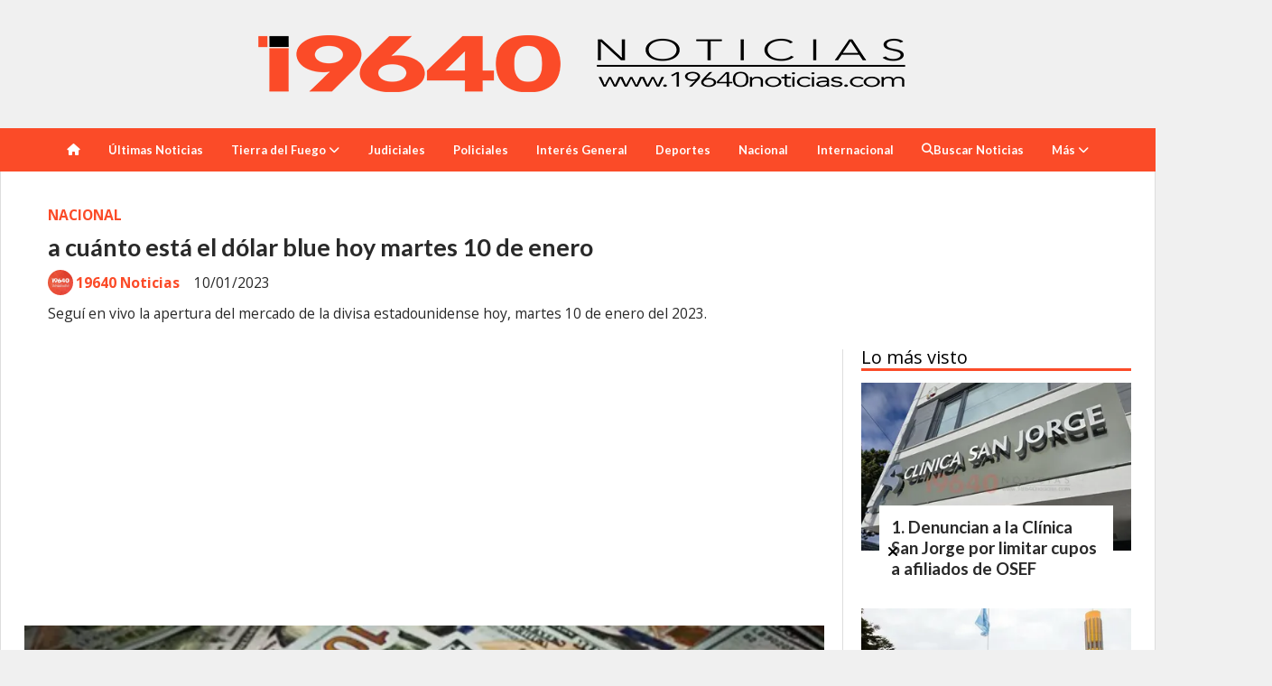

--- FILE ---
content_type: text/html; charset=utf-8
request_url: https://19640noticias.com/contenido/46944/a-cuanto-esta-el-dolar-blue-hoy-martes-10-de-enero
body_size: 8796
content:
<!DOCTYPE html><html lang="es"><head><title>a cuánto está el dólar blue hoy martes 10 de enero</title><meta name="description" content="Seguí en vivo la apertura del mercado de la divisa estadounidense hoy, martes 10 de enero del 2023."><meta http-equiv="X-UA-Compatible" content="IE=edge"><meta property="fb:app_id" content="820991173268588"><meta charset="utf-8"><meta name="viewport" content="width=device-width,minimum-scale=1,initial-scale=1"><link rel="canonical" href="https://19640noticias.com/contenido/46944/a-cuanto-esta-el-dolar-blue-hoy-martes-10-de-enero"><meta property="og:type" content="article"><meta property="og:site_name" content="19640 Noticias"><meta property="og:title" content="a cuánto está el dólar blue hoy martes 10 de enero"><meta property="og:description" content="Seguí en vivo la apertura del mercado de la divisa estadounidense hoy, martes 10 de enero del 2023."><meta property="og:url" content="https://19640noticias.com/contenido/46944/a-cuanto-esta-el-dolar-blue-hoy-martes-10-de-enero"><meta property="og:ttl" content="2419200"><meta property="og:image" content="https://19640noticias.com/download/multimedia.normal.82420117f44416b1.446f6c61722031355f6e6f726d616c2e77656270.webp"><meta property="og:image:width" content="636"><meta property="og:image:height" content="361"><meta name="twitter:image" content="https://19640noticias.com/download/multimedia.normal.82420117f44416b1.446f6c61722031355f6e6f726d616c2e77656270.webp"><meta property="article:published_time" content="2023-01-10T09:05-03"><meta property="article:modified_time" content="2023-01-10T09:06-03"><meta property="article:section" content="NACIONAL"><meta property="article:tag" content="a cuánto está el dólar blue hoy martes 10 de enero | Seguí en vivo la apertura del mercado de la divisa estadounidense hoy, martes 10 de enero del 2023."><meta name="twitter:card" content="summary_large_image"><meta name="twitter:title" content="a cuánto está el dólar blue hoy martes 10 de enero"><meta name="twitter:description" content="Seguí en vivo la apertura del mercado de la divisa estadounidense hoy, martes 10 de enero del 2023."><link rel="amphtml" href="https://19640noticias.com/amp/46944/a-cuanto-esta-el-dolar-blue-hoy-martes-10-de-enero"><script type="application/ld+json">{"@context":"http://schema.org","@type":"Article","url":"https://19640noticias.com/contenido/46944/a-cuanto-esta-el-dolar-blue-hoy-martes-10-de-enero","mainEntityOfPage":"https://19640noticias.com/contenido/46944/a-cuanto-esta-el-dolar-blue-hoy-martes-10-de-enero","name":"a cu\u00e1nto est\u00e1 el d\u00f3lar blue hoy martes 10 de enero","headline":"a cu\u00e1nto est\u00e1 el d\u00f3lar blue hoy martes 10 de enero","description":"Segu\u00ed en vivo la apertura del mercado de la divisa estadounidense hoy, martes 10 de enero del 2023.","articleSection":"NACIONAL","datePublished":"2023-01-10T09:05","dateModified":"2023-01-10T09:06","image":"https://19640noticias.com/download/multimedia.normal.82420117f44416b1.446f6c61722031355f6e6f726d616c2e77656270.webp","keywords":"Dolar","publisher":{"@context":"http://schema.org","@type":"Organization","name":"19640 Noticias","url":"https://19640noticias.com/","logo":{"@type":"ImageObject","url":"https://19640noticias.com/static/custom/logo-grande.png?t=2026-01-31+03%3A00%3A10.171319"}},"author":{"@type":"Person","name":"19640 Noticias","url":"/usuario/2/19640-noticias"}}</script><meta name="generator" content="Medios CMS"><link rel="dns-prefetch" href="https://fonts.googleapis.com"><link rel="preconnect" href="https://fonts.googleapis.com" crossorigin><link rel="shortcut icon" href="https://19640noticias.com/static/custom/favicon.png?t=2026-01-31+03%3A00%3A10.171319"><link rel="apple-touch-icon" href="https://19640noticias.com/static/custom/favicon.png?t=2026-01-31+03%3A00%3A10.171319"><link rel="stylesheet" href="/static/plugins/fontawesome/css/fontawesome.min.css"><link rel="stylesheet" href="/static/plugins/fontawesome/css/brands.min.css"><link rel="stylesheet" href="/static/plugins/fontawesome/css/solid.min.css"><link rel="stylesheet" href="/static/css/t_aludra/wasat.css?v=25.2-beta5" id="estilo-css"><link rel="stylesheet" href="https://fonts.googleapis.com/css?family=Lato:400,700|Open+Sans:400,700&display=swap" crossorigin="anonymous" id="font-url"><style>:root { --font-family-alt: 'Lato', sans-serif; --font-family: 'Open Sans', sans-serif; } :root {--html-font-size: 13px;--header-bg-color: transparent; --header-font-color: #000000; --nav-bg-color: var(--main-color); --nav-font-color: #ffffff; --nav-box-shadow: 0 0 3px var(--main-font-color); --header-max-width: 1280px; --header-margin: 0 auto 0 auto; --header-padding: 0; --header-box-shadow: none; --header-border-radius: 0; --header-border-top: none; --header-border-right: none; --header-border-bottom: none; --header-border-left: none; --logo-max-width: auto; --logo-margin: 2rem auto; --fixed-header-height: none; --main-bg-color: #ffffff; --main-font-color: #292929; --main-max-width: 1280px; --main-margin: 0 auto; --main-padding: 2rem 2rem 0 2rem; --main-box-shadow: none; --main-border-radius: 0; --main-border-top: none; --main-border-right: solid 1px #dddddd; --main-border-bottom: none; --main-border-left: solid 1px #dddddd; --aside-ancho: 340px; --aside-margin: 0 0 0 20px; --aside-padding: 0 0 0 20px; --aside-border-left: solid 1px #dddddd; --aside-border-right: none; --footer-bg-color: #383838; --footer-font-color: #ffffff; --footer-max-width: auto; --footer-margin: 0; --footer-padding: 1rem; --footer-box-shadow: none; --footer-border-radius: 0; --footer-border-top: none; --footer-border-right: none; --footer-border-bottom: none; --footer-border-left: none; --wrapper-max-width: auto; --wrapper-box-shadow: none; --menu-bg-color: var(--main-color); --menu-text-align: center; --menu-max-width: auto; --menu-margin: 0; --menu-padding: 0 0 0 0; --menu-box-shadow: none; --menu-border-radius: 0; --menu-border-top: none; --menu-border-right: none; --menu-border-bottom: none; --menu-border-left: none; --submenu-bg-color: var(--main-color); --submenu-box-shadow: 1px 1px 5px black; --submenu-padding: 0rem; --submenu-border-radius: ; --submenu-item-margin: -0.6rem; --menuitem-bg-color: transparent; --menuitem-font-color: #ffffff; --menuitem-hover-bg-color: #000000; --menuitem-hover-font-color: #ffffff; --menuitem-font-family: var(--font-family-alt); --menuitem-font-size: inherit; --menuitem-font-weight: bold; --menuitem-line-height: 40px; --menuitem-text-transform: none; --menuitem-icon-size: inherit; --menuitem-padding: 0.7em 1.2em; --menuitem-margin: -0.4rem 0rem; --menuitem-border-radius: 0; --menuitem-box-shadow: none; --menuitem-border-bottom: none; --menuitem-hover-border-bottom: none; --post-text-align: initial; --post-margin: 0 0 1.5rem 0; --post-padding: 0; --post-box-shadow: none; --post-border-radius: 0; --post-border-top: none; --post-border-right: none; --post-border-bottom: none; --post-border-left: none; --post-bg-color: #ffffff; --post-categoria-display: initial; --post-autor-display: initial; --post-detalle-display: initial; --post-img-aspect-ratio: 62%; --post-img-border-radius: 0; --post-img-box-shadow: none; --post-img-filter: none; --post-img-hover-filter: none; --post-grid-min-width: 16rem; --post-grid-column-gap: 2rem; --fullpost-enc-align: ; --fullpost-enc-bg-color: transparent; --fullpost-enc-max-width: auto; --fullpost-enc-margin: 0 0 1rem 0; --fullpost-enc-padding: 1rem 1rem 0.5rem 2rem; --fullpost-enc-box-shadow: none; --fullpost-enc-border-radius: 0; --fullpost-enc-border-top: none; --fullpost-enc-border-right: none; --fullpost-enc-border-bottom: none; --fullpost-enc-border-left: none; --fullpost-main-bg-color: transparent; --fullpost-main-max-width: auto; --fullpost-main-margin: 0 0 3rem 0; --fullpost-main-padding: 0; --fullpost-main-box-shadow: none; --fullpost-main-border-radius: 0; --fullpost-main-border-top: none; --fullpost-main-border-right: none; --fullpost-main-border-bottom: none; --fullpost-main-border-left: none; --cuerpo-padding: ; --cuerpo-border-left: none; --buttons-bg-color: var(--main-color); --buttons-font-color: #ffffff; --buttons-hover-bg-color: #000000; --buttons-hover-font-color: #ffffff; --buttons-font-family: var(--font-family-alt); --buttons-font-size: inherit; --buttons-margin: 0 0 2rem 0; --buttons-padding: 7px 14px; --buttons-box-shadow: none; --buttons-border-radius: 0; --buttons-border-top: none; --buttons-border-right: none; --buttons-border-bottom: none; --buttons-border-left: none; --inputs-bg-color: #ffffff; --inputs-font-color: #595959; --inputs-font-family: inherit; --inputs-font-size: inherit; --inputs-padding: 8px; --inputs-box-shadow: none; --inputs-border-radius: 0; --inputs-border-top: solid 1px grey; --inputs-border-right: solid 1px grey; --inputs-border-bottom: solid 1px grey; --inputs-border-left: solid 1px grey; --titulobloques-bg-color: transparent; --titulobloques-font-color: #000000; --titulobloques-font-family: var(--font-family); --titulobloques-font-size: 20px; --titulobloques-text-align: left; --titulobloques-max-width: auto; --titulobloques-margin: 0 0 1rem 0; --titulobloques-padding: 0 0 3px 0; --titulobloques-box-shadow: none; --titulobloques-border-radius: none; --titulobloques-border-top: none; --titulobloques-border-right: none; --titulobloques-border-bottom: solid 3px var(--main-color); --titulobloques-border-left: none; --titulopagina-bg-color: transparent; --titulopagina-font-color: #404040; --titulopagina-font-family: var(--font-family-alt); --titulopagina-font-size: 1.8rem; --titulopagina-text-align: inherit; --titulopagina-max-width: 50rem; --titulopagina-margin: 0 0 1.5rem 0; --titulopagina-padding: 0 3rem 1.5rem 0; --titulopagina-box-shadow: none; --titulopagina-border-radius: 0; --titulopagina-border-top: none; --titulopagina-border-right: none; --titulopagina-border-bottom: solid 3px var(--main-color); --titulopagina-border-left: none; --main-color: #fb4b28; --bg-color: #f0f0f0; } </style><link rel="stylesheet" href="https://cdnjs.cloudflare.com/ajax/libs/photoswipe/4.1.2/photoswipe.min.css"><link rel="stylesheet" href="https://cdnjs.cloudflare.com/ajax/libs/photoswipe/4.1.2/default-skin/default-skin.min.css"><script defer src="https://cdnjs.cloudflare.com/ajax/libs/lazysizes/5.3.2/lazysizes.min.js" integrity="sha512-q583ppKrCRc7N5O0n2nzUiJ+suUv7Et1JGels4bXOaMFQcamPk9HjdUknZuuFjBNs7tsMuadge5k9RzdmO+1GQ==" crossorigin="anonymous" referrerpolicy="no-referrer"></script><script async src="https://www.googletagmanager.com/gtag/js"></script><script>window.dataLayer=window.dataLayer||[];function gtag(){dataLayer.push(arguments);};gtag('js',new Date());gtag('config','G-ETDKF070NV');gtag('config','G-5LXSWBPZHQ');</script><script async crossorigin="anonymous" src="https://pagead2.googlesyndication.com/pagead/js/adsbygoogle.js?client=ca-pub-4492903754193470"></script><meta content="ca-pub-4492903754193470" name="google-adsense-account"><meta content="aHR0cHM6Ly8xOTY0MG5vdGljaWFzLmNvbQ==" name="publisuites-verify-code"></head><body><div id="wrapper" class="wrapper contenido contenido noticia"><header class="header headerA1"><a class="open-nav"><i class="fa fa-bars"></i></a><div class="header__logo"><a href="/"><img class="only-desktop" src="https://19640noticias.com/static/custom/logo.png?t=2026-01-31+03%3A00%3A10.171319" alt="19640 Noticias"><img class="only-mobile" src="https://19640noticias.com/static/custom/logo-movil.png?t=2026-01-31+03%3A00%3A10.171319" alt="19640 Noticias"></a></div><div class="header__menu "><ul><li class="header__menu__item "><a href="/" target><i class="fa fa-fw fa-home"></i></a></li><li class="header__menu__item "><a href="/historial" target> Últimas Noticias </a></li><li class="header__menu__item "><a href="/categoria/4/tierra-del-fuego" target> Tierra del Fuego <i class="fa fa-chevron-down"></i></a><ul><li><a href="/categoria/7/ushuaia" target> Ushuaia </a></li><li><a href="/categoria/5/rio-grande" target> Río Grande </a></li><li><a href="/categoria/8/tolhuin" target> Tolhuin </a></li><li><a href="/categoria/16/malvinas" target> Malvinas </a></li></ul></li><li class="header__menu__item "><a href="/categoria/17/judiciales" target> Judiciales </a></li><li class="header__menu__item "><a href="/categoria/2/policiales" target> Policiales </a></li><li class="header__menu__item "><a href="/categoria/18/interes-general" target> Interés General </a></li><li class="header__menu__item "><a href="/categoria/9/deportes" target> Deportes </a></li><li class="header__menu__item "><a href="/categoria/3/pais" target> Nacional </a></li><li class="header__menu__item "><a href="/categoria/1/mundo" target> Internacional </a></li><li class="header__menu__item "><a href="https://19640noticias.com/buscar" target><i class="fa fa-fw fa-search"></i> Buscar Noticias </a></li><li class="header__menu__item mas"><a href="javascript:void(0)" target> Más <i class="fa fa-chevron-down"></i></a><ul><li><a href="/categoria/12/videos" target><i class="fa fa-fw fa-play-circle"></i> Videos </a></li><li><a href="/farmacias" target><i class="fa fa-fw fa-plus-square"></i> Farmacias de Turno </a></li><li><a href="/contacto" target><i class="fa fa-fw fa-circle"></i> Contacto </a></li><li><a href="/categoria/11/galerias" target><i class="fa fa-fw fa-id-card"></i> Galería de Fotos </a></li></ul></li></ul></div><section class="nav" id="nav"><a class="close-nav"><i class="fa fa-times"></i></a><div class="nav__logo"><a href="/"><img class="only-desktop" src="https://19640noticias.com/static/custom/logo.png?t=2026-01-31+03%3A00%3A10.171319" alt="19640 Noticias"><img class="only-mobile" src="https://19640noticias.com/static/custom/logo-movil.png?t=2026-01-31+03%3A00%3A10.171319" alt="19640 Noticias"></a></div><div class="menu-simple menu0"><div class="menu-simple__item "><a href="/" target><i class="fa fa-fw fa-home"></i></a></div><div class="menu-simple__item "><a href="/historial" target> Últimas Noticias </a></div><div class="menu-simple__item subitems"><a href="/categoria/4/tierra-del-fuego" target> Tierra del Fuego </a><a href="/categoria/7/ushuaia" target class="menu-simple__item"> Ushuaia </a><a href="/categoria/5/rio-grande" target class="menu-simple__item"> Río Grande </a><a href="/categoria/8/tolhuin" target class="menu-simple__item"> Tolhuin </a><a href="/categoria/16/malvinas" target class="menu-simple__item"> Malvinas </a></div><div class="menu-simple__item "><a href="/categoria/17/judiciales" target> Judiciales </a></div><div class="menu-simple__item "><a href="/categoria/2/policiales" target> Policiales </a></div><div class="menu-simple__item "><a href="/categoria/18/interes-general" target> Interés General </a></div><div class="menu-simple__item "><a href="/categoria/9/deportes" target> Deportes </a></div><div class="menu-simple__item "><a href="/categoria/3/pais" target> Nacional </a></div><div class="menu-simple__item "><a href="/categoria/1/mundo" target> Internacional </a></div><div class="menu-simple__item "><a href="https://19640noticias.com/buscar" target><i class="fa fa-fw fa-search"></i> Buscar Noticias </a></div><div class="menu-simple__item subitems"><a href="javascript:void(0)" target> Más </a><a href="/categoria/12/videos" target class="menu-simple__item"><i class="fa fa-fw fa-play-circle"></i> Videos </a><a href="/farmacias" target class="menu-simple__item"><i class="fa fa-fw fa-plus-square"></i> Farmacias de Turno </a><a href="/contacto" target class="menu-simple__item"><i class="fa fa-fw fa-circle"></i> Contacto </a><a href="/categoria/11/galerias" target class="menu-simple__item"><i class="fa fa-fw fa-id-card"></i> Galería de Fotos </a></div></div><section class="bloque boletin"><div class="bloque__titulo "><a href="/newsletter">Newsletter</a></div><form method="POST" class="formulario boletin__form"><p>Suscríbete al newsletter para recibir periódicamente las novedades en tu email</p><div class="formulario__campo"><input type="email" placeholder="Email"></div><div class="formulario__campo"><button>Suscribirme</button></div><div class="g-recaptcha" data-sitekey="6Ld7LPwrAAAAAG-0ZA5enjV7uzQwjJPVHgBn7ojV" data-action="suscripcion_newsletter"></div><p style="display:none;" class="boletin__mensaje"></p></form></section><div class="social-buttons"><a class="social-buttons__item facebook" href="https://www.facebook.com/19640noticias" target="_blank"><i class="fa fa-brands fa-facebook"></i></a><a class="social-buttons__item twitter" href="https://twitter.com/19640noticias" target="_blank"><i class="fa fa-brands fa-x-twitter"></i></a><a class="social-buttons__item youtube" href="https://www.youtube.com/channel/UCkQkvajKAoiUkuwMkENEgIw" target="_blank"><i class="fa fa-brands fa-youtube"></i></a><a class="social-buttons__item instagram" href="https://www.instagram.com/19640noticiasok/" target="_blank"><i class="fa fa-brands fa-instagram"></i></a><a class="social-buttons__item whatsapp" href="https://wa.me/message/CB5BDOFZJUTZC1" target="_blank"><i class="fa fa-brands fa-whatsapp"></i></a></div><div class="datos-contacto"><div class="telefono"><i class="fa fa-phone"></i><span>2964407218</span></div><div class="direccion"><i class="fa fa-map-marker"></i><span>Tierra del Fuego, Argentina</span></div><div class="email"><i class="fa fa-envelope"></i><span><a href="/cdn-cgi/l/email-protection#e1d0d8d7d5d18f8e958882888092a1868c80888dcf828e8c"><span class="__cf_email__" data-cfemail="6051595654500e0f14090309011320070d01090c4e030f0d">[email&#160;protected]</span></a></span></div></div></section></header><main class="main main1"><section class="principal"><div class="fullpost__encabezado orden3"><h1 class="fullpost__titulo">a cuánto está el dólar blue hoy martes 10 de enero</h1><p class="fullpost__copete">Seguí en vivo la apertura del mercado de la divisa estadounidense hoy, martes 10 de enero del 2023.</p><span class="fullpost__categoria"><a href="https://19640noticias.com/categoria/3/nacional">NACIONAL</a></span><span class="fullpost__fecha"><span class="fecha">10/01/2023</span></span><span class="fullpost__autor"><img src="/download/auth_user.foto.89b3fad0573c758c.3136343830373535345f333836323433313538373137303133375f33323936352e6a7067.jpg" alt="19640 Noticias"><a href="/usuario/2/19640-noticias">19640 Noticias</a></span></div></section><section class="extra1"><div class="fullpost__main orden2  left"><div id="publi-1246" data-nombre="Nota copete12" class="publi publi-html C3"><script data-cfasync="false" src="/cdn-cgi/scripts/5c5dd728/cloudflare-static/email-decode.min.js"></script><script async src="https://pagead2.googlesyndication.com/pagead/js/adsbygoogle.js?client=ca-pub-4492903754193470" crossorigin="anonymous"></script><ins class="adsbygoogle" style="display:block" data-ad-client="ca-pub-4492903754193470" data-ad-slot="8018578168" data-ad-format="auto" data-full-width-responsive="true"></ins><script>(adsbygoogle=window.adsbygoogle||[]).push({});</script></div><div class="fullpost__imagen "><img alt="Dolar 15" class="img-responsive lazyload" data-sizes="auto" data-src="/download/multimedia.normal.82420117f44416b1.446f6c61722031355f6e6f726d616c2e77656270.webp" data-srcset="/download/multimedia.normal.82420117f44416b1.446f6c61722031355f6e6f726d616c2e77656270.webp 636w, /download/multimedia.miniatura.86658391ef988928.446f6c61722031355f6d696e6961747572612e77656270.webp 400w" height="361" src="data:," width="636"><div class="fullpost__detalle-multimedia"><span>Dólar </span></div></div><div class="fullpost__cuerpo"><p><strong>A cu&aacute;nto cotiza el d&oacute;lar blue</strong></p><div id="publi-1243" data-nombre="Nota mitad      " class="publi publi-html C5"><script async src="https://pagead2.googlesyndication.com/pagead/js/adsbygoogle.js?client=ca-pub-4492903754193470" crossorigin="anonymous"></script><ins class="adsbygoogle" style="display:block" data-ad-client="ca-pub-4492903754193470" data-ad-slot="2332789604" data-ad-format="auto" data-full-width-responsive="true"></ins><script>(adsbygoogle=window.adsbygoogle||[]).push({});</script></div><p>El d&oacute;lar blue hoy martes 10 de enero de 2023 cotiza en la previa de apertura del mercado a $351,00 para la compra y $355,00 para la venta.</p><p><strong>A cu&aacute;nto cotiza el d&oacute;lar oficial hoy&nbsp;</strong></p><p>Seg&uacute;n la pizarra del Banco de la Naci&oacute;n Argentina (BNA), el d&oacute;lar oficial hoy 10 de enero cotiza a $178,25 para la compra y $186,25 para la venta.</p><p><strong>A cu&aacute;nto cotiza el d&oacute;lar MEP&nbsp;</strong></p><p>El d&oacute;lar MEP, tambi&eacute;n conocido c&oacute;mo d&oacute;lar bolsa cotiza a a $327,21 para la compra y $326,82 para la venta.</p><p><strong>A cu&aacute;nto cotiza el d&oacute;lar CCL</strong></p><p>El d&oacute;lar contado con liquidaci&oacute;n (CCL) se ubica en las pizarras a $334,37 para la compra y $336,13 para la venta.</p><p><strong>A cu&aacute;nto cotiza el d&oacute;lar mayorista&nbsp;</strong></p><p>El d&oacute;lar mayorista opera este 10 de enero a $179,89 para la compra y $180,09 para la venta.</p><p><strong>A cu&aacute;nto opera el d&oacute;lar solidario</strong></p><p>Por su parte, el d&oacute;lar solidario, tambi&eacute;n conocido como d&oacute;lar ahorro o turista, se ubica en 308,96 pesos.</p><p><strong>A cu&aacute;nto opera el euro blue hoy</strong></p><p>En el mercado paralelo, el euro blue hoy cotiza este 10 de enero a $377,00 para la compra y $382,00 para la venta.</p><p>El euro denominado blue es el que circula en el mercado paralelo, tambi&eacute;n llamado "mercado negro", y suele tener un valor m&aacute;s alto que el oficial.</p><p><strong>A cu&aacute;nto cotiza el euro oficial hoy</strong></p><p>Seg&uacute;n la pizarra del Banco Naci&oacute;n, el euro oficial hoy 10 de enero cotiza en el mercado a $186,25 para la compra y $195,25 para la venta.</p></div><div class="fullpost__etiquetas"><a class="fullpost__etiqueta" href="https://19640noticias.com/tema/1058/dolar" rel="tag">Dolar</a></div><div class="fullpost__share-post widget-share-post share_post type4"><a class="share_post__item facebook" href="https://www.facebook.com/sharer/sharer.php?u=https://19640noticias.com/contenido/46944/a-cuanto-esta-el-dolar-blue-hoy-martes-10-de-enero" target="_blank"><i class="fa fa-fw fa-lg fa-brands fa-facebook"></i></a><a class="share_post__item twitter" href="https://twitter.com/intent/tweet?url=https://19640noticias.com/contenido/46944/a-cuanto-esta-el-dolar-blue-hoy-martes-10-de-enero&text=a%20cu%C3%A1nto%20est%C3%A1%20el%20d%C3%B3lar%20blue%20hoy%20martes%2010%20de%20enero" target="_blank"><i class="fa fa-fw fa-lg fa-brands fa-x-twitter"></i></a><a class="share_post__item whatsapp" href="https://api.whatsapp.com/send?text=a cuánto está el dólar blue hoy martes 10 de enero+https://19640noticias.com/contenido/46944/a-cuanto-esta-el-dolar-blue-hoy-martes-10-de-enero" target="_blank"><i class="fa fa-fw fa-lg fa-brands fa-whatsapp"></i></a><a class="share_post__item telegram" href="https://t.me/share/url?url=https://19640noticias.com/contenido/46944/a-cuanto-esta-el-dolar-blue-hoy-martes-10-de-enero&text=a cuánto está el dólar blue hoy martes 10 de enero" target="_blank"><i class="fa fa-fw fa-lg fa-brands fa-telegram"></i></a><a class="share_post__item mobile" onclick="mobile_share('https://19640noticias.com/contenido/46944/a-cuanto-esta-el-dolar-blue-hoy-martes-10-de-enero', 'a cuánto está el dólar blue hoy martes 10 de enero')"><i class="fa fa-fw fa-lg fa-share-alt"></i></a><script>function mobile_share(url,title){if(navigator.share){navigator.share({title:title,url:url}).catch((error)=>console.log('Error sharing',error));}else{console.log('LOG: navigator.share not available');return false;}}</script></div><div class="comentarios fullpost__comentarios" id="contenedor-comentarios"><form action="javascript:void(0);" style="display:block; margin:2em auto; max-width:100%; text-align:center;"><button class="ver-comentarios" style="display:block; margin:2em auto; width:auto;">Realizar comentario</button></form></div><div class="bloque-html"><div class="codigo-html"><p><a href="https://wa.me/5492964521762" rel="noopener" target="_blank"><img alt="Deleite" class="img-responsive lazyload" data-src="/download/multimedia.miniatura.8b91d783e275a6f5.bWluaWF0dXJhLmdpZg%3D%3D.gif" height="226" src="data:," style="display: block; margin-left: auto; margin-right: auto;" width="402"></a></p></div></div></div></section><section class="extra2"><section class="bloque relacionados cant3"><div class="bloque__titulo ">Te puede interesar</div><div class="bloque__lista"><article class="post post__noticia post4"><a class="post__imagen autoratio" href="/contenido/94055/canasta-escolar-2026-cuanto-costara-y-que-utiles-subieron-mas"><img alt="útiles escolares " class="img-responsive lazyload" data-sizes="auto" data-src="/download/multimedia.normal.bccfec5e5cb4ff13.bm9ybWFsLndlYnA%3D.webp" data-srcset="/download/multimedia.normal.bccfec5e5cb4ff13.bm9ybWFsLndlYnA%3D.webp 1280w, /download/multimedia.miniatura.a17bf4119f201839.bWluaWF0dXJhLndlYnA%3D.webp 400w" height="854" src="data:," width="1280"></a><div class="post__datos"><h2 class="post__titulo"><a href="/contenido/94055/canasta-escolar-2026-cuanto-costara-y-que-utiles-subieron-mas">Canasta escolar 2026: cuánto costará y qué útiles subieron más</a></h2><div class="post__autor"><span class="autor__nombre">19640 Noticias</span></div><a href="https://19640noticias.com/categoria/3/nacional" class="post__categoria">NACIONAL</a><span class="post__fecha"><span class="fecha"><span class="fecha">31/01/2026</span></span></span></div><p class="post__detalle">La canasta escolar para primaria alcanza los $118.863, mientras que secundaria llega a $95.592, con incrementos interanuales menores que la inflación.</p></article><article class="post post__noticia post4"><a class="post__imagen autoratio" href="/contenido/94054/por-primera-vez-desde-2002-sube-la-mortalidad-infantil-en-argentina"><img alt="Día Nacional de los derechos del niño y adolescentes" class="img-responsive lazyload" data-sizes="auto" data-src="/download/multimedia.normal.a9871fe49a69bcae.RMOtYSBOYWNpb25hbCBkZSBsb3MgZGVyZWNob3MgZGVsX25vcm1hbC53ZWJw.webp" data-srcset="/download/multimedia.normal.a9871fe49a69bcae.RMOtYSBOYWNpb25hbCBkZSBsb3MgZGVyZWNob3MgZGVsX25vcm1hbC53ZWJw.webp 990w, /download/multimedia.miniatura.8b11f01e2389be7b.RMOtYSBOYWNpb25hbCBkZSBsb3MgZGVyZWNob3MgZGVsX21pbmlhdHVyYS53ZWJw.webp 400w" height="659" src="data:," width="990"></a><div class="post__datos"><h2 class="post__titulo"><a href="/contenido/94054/por-primera-vez-desde-2002-sube-la-mortalidad-infantil-en-argentina">Por primera vez desde 2002, sube la mortalidad infantil en Argentina</a></h2><div class="post__autor"><span class="autor__nombre">19640 Noticias</span></div><a href="https://19640noticias.com/categoria/3/nacional" class="post__categoria">NACIONAL</a><span class="post__fecha"><span class="fecha"><span class="fecha">31/01/2026</span></span></span></div><p class="post__detalle">La tasa nacional pasó de 8 a 8,5 por mil nacidos vivos en 2024, con Corrientes, Chaco y La Rioja registrando los valores más altos.</p></article><article class="post post__noticia post4"><a class="post__imagen autoratio" href="/contenido/94051/crece-la-presion-de-buques-extranjeros-que-pescan-en-el-mar-argentino"><img alt="Pesca iIegal" class="img-responsive lazyload" data-sizes="auto" data-src="/download/multimedia.normal.88cef5492d568502.REVGLTExX25vcm1hbC53ZWJw.webp" data-srcset="/download/multimedia.normal.88cef5492d568502.REVGLTExX25vcm1hbC53ZWJw.webp 1280w, /download/multimedia.miniatura.a9701582af26083f.REVGLTExX21pbmlhdHVyYS53ZWJw.webp 400w" height="720" src="data:," width="1280"></a><div class="post__datos"><h2 class="post__titulo"><a href="/contenido/94051/crece-la-presion-de-buques-extranjeros-que-pescan-en-el-mar-argentino">Crece la presión de buques extranjeros que pescan en el Mar Argentino</a></h2><div class="post__autor"><span class="autor__nombre">19640 Noticias</span></div><a href="https://19640noticias.com/categoria/3/nacional" class="post__categoria">NACIONAL</a><span class="post__fecha"><span class="fecha"><span class="fecha">31/01/2026</span></span></span></div><p class="post__detalle">La presencia constante de flotas extranjeras en la Milla 201 expone los límites del control marítimo y reaviva el debate sobre la necesidad de regulaciones internacionales más firmes.</p></article></div></section></section><section class="aside"><section class="bloque lo-mas-visto"><div class="bloque__titulo ">Lo más visto</div><div class="bloque__lista"><article class="post post__noticia post4"><a class="post__imagen autoratio" href="/contenido/93926/denuncian-a-la-clinica-san-jorge-por-limitar-cupos-a-afiliados-de-osef"><img alt="Clínica San Jorge- RG" class="img-responsive lazyload" data-sizes="auto" data-src="/download/multimedia.normal.acbd7543c5ac98f9.bm9ybWFsLndlYnA%3D.webp" data-srcset="/download/multimedia.normal.acbd7543c5ac98f9.bm9ybWFsLndlYnA%3D.webp 1280w, /download/multimedia.miniatura.b0a74aceeb2c4c8a.bWluaWF0dXJhLndlYnA%3D.webp 400w" height="718" src="data:," width="1280"></a><div class="post__datos"><h2 class="post__titulo"><a href="/contenido/93926/denuncian-a-la-clinica-san-jorge-por-limitar-cupos-a-afiliados-de-osef">Denuncian a la Clínica San Jorge por limitar cupos a afiliados de OSEF</a></h2><div class="post__autor"><span class="autor__nombre">19640 Noticias</span></div><a href="https://19640noticias.com/categoria/17/judiciales" class="post__categoria">JUDICIALES</a><span class="post__fecha"><span class="fecha"><span class="fecha">29/01/2026</span></span></span></div><p class="post__detalle">La Vocalía de OSEF denunció a la Clínica San Jorge por imponer cupos arbitrarios de atención y discriminar a afiliadas/os. Solicitan medidas urgentes para garantizar la cobertura.</p></article><article class="post post__noticia post4"><a class="post__imagen autoratio" href="/contenido/93999/desfinanciamiento-cientifico-desde-el-cadic-advierten-que-se-decidio-no-investig"><img alt="CADIC-CONICET" class="img-responsive lazyload" data-sizes="auto" data-src="/download/multimedia.normal.a953bcbbaabff8f3.Q0FESUMtQ09OSUNFVF9ub3JtYWwud2VicA%3D%3D.webp" data-srcset="/download/multimedia.normal.a953bcbbaabff8f3.Q0FESUMtQ09OSUNFVF9ub3JtYWwud2VicA%3D%3D.webp 880w, /download/multimedia.miniatura.ab8013d5075b1788.Q0FESUMtQ09OSUNFVF9taW5pYXR1cmEud2VicA%3D%3D.webp 400w" height="493" src="data:," width="880"></a><div class="post__datos"><h2 class="post__titulo"><a href="/contenido/93999/desfinanciamiento-cientifico-desde-el-cadic-advierten-que-se-decidio-no-investig">Desfinanciamiento científico: desde el CADIC advierten que se decidió “no investigar en Argentina”</a></h2><div class="post__autor"><span class="autor__nombre">19640 Noticias</span></div><a href="https://19640noticias.com/categoria/7/ushuaia" class="post__categoria">USHUAIA</a><span class="post__fecha"><span class="fecha"><span class="fecha">30/01/2026</span></span></span></div><p class="post__detalle">El investigador del CONICET Gustavo Lovrich advirtió sobre el desfinanciamiento del sistema científico, la cancelación de proyectos y la falta de compromiso político, en un contexto clave para enfrentar el cambio climático.</p></article><article class="post post__noticia post4"><a class="post__imagen autoratio" href="/contenido/94008/a-cuanto-cerro-el-dolar-oficial-y-blue-hoy-viernes-30-de-enero-de-2026"><img alt="dólar mayorista " class="img-responsive lazyload" data-sizes="auto" data-src="/download/multimedia.normal.971e697777151068.bm9ybWFsLndlYnA%3D.webp" data-srcset="/download/multimedia.normal.971e697777151068.bm9ybWFsLndlYnA%3D.webp 1145w, /download/multimedia.miniatura.99da909b7346dd84.bWluaWF0dXJhLndlYnA%3D.webp 400w" height="720" src="data:," width="1145"></a><div class="post__datos"><h2 class="post__titulo"><a href="/contenido/94008/a-cuanto-cerro-el-dolar-oficial-y-blue-hoy-viernes-30-de-enero-de-2026">A cuánto cerró el dólar oficial y blue hoy viernes 30 de enero de 2026</a></h2><div class="post__autor"><span class="autor__nombre">19640 Noticias</span></div><a href="https://19640noticias.com/categoria/18/interes-general" class="post__categoria">INTERÉS GENERAL</a><span class="post__fecha"><span class="fecha"><span class="fecha">30/01/2026</span></span></span></div><p class="post__detalle">Conocé a cuánto cerró la cotización del dólar oficial y blue hoy viernes, 30 de enero de 2026.</p></article></div></section><section class="bloque boletin"><div class="bloque__titulo "><a href="/newsletter">Newsletter</a></div><form method="POST" class="formulario boletin__form"><p>Suscríbete al newsletter para recibir periódicamente las novedades en tu email</p><div class="formulario__campo"><input type="email" placeholder="Email"></div><div class="formulario__campo"><button>Suscribirme</button></div><div class="g-recaptcha" data-sitekey="6Ld7LPwrAAAAAG-0ZA5enjV7uzQwjJPVHgBn7ojV" data-action="suscripcion_newsletter"></div><p style="display:none;" class="boletin__mensaje"></p></form></section><div class="bloque-html"><div class="codigo-html"><p><a href="https://www.facebook.com/martinezsosa.tdf" rel="noopener" target="_blank"><img alt="Martínez Sosa Banner" class="img-responsive lazyload" data-src="/download/multimedia.normal.ac80dbc2806c9787.V2hhdHNBcHAgSW1hZ2UgMjAyMy0wOC0xNiBhdCAxNC5fbm9ybWFsLndlYnA%3D.webp" data-srcset="/download/multimedia.normal.ac80dbc2806c9787.V2hhdHNBcHAgSW1hZ2UgMjAyMy0wOC0xNiBhdCAxNC5fbm9ybWFsLndlYnA%3D.webp 575w, /download/multimedia.miniatura.b294201477cb42b2.V2hhdHNBcHAgSW1hZ2UgMjAyMy0wOC0xNiBhdCAxNC5fbWluaWF0dXJhLndlYnA%3D.webp 168w" height="534" src="data:," style="display: block; margin-left: auto; margin-right: auto;" width="300"></a></p></div></div></section></main><footer class="footer "><div class="social-buttons"><a class="social-buttons__item facebook" href="https://www.facebook.com/19640noticias" target="_blank"><i class="fa fa-brands fa-facebook"></i></a><a class="social-buttons__item twitter" href="https://twitter.com/19640noticias" target="_blank"><i class="fa fa-brands fa-x-twitter"></i></a><a class="social-buttons__item youtube" href="https://www.youtube.com/channel/UCkQkvajKAoiUkuwMkENEgIw" target="_blank"><i class="fa fa-brands fa-youtube"></i></a><a class="social-buttons__item instagram" href="https://www.instagram.com/19640noticiasok/" target="_blank"><i class="fa fa-brands fa-instagram"></i></a><a class="social-buttons__item whatsapp" href="https://wa.me/message/CB5BDOFZJUTZC1" target="_blank"><i class="fa fa-brands fa-whatsapp"></i></a></div><section class="bloque boletin"><div class="bloque__titulo "><a href="/newsletter">Newsletter</a></div><form method="POST" class="formulario boletin__form"><p>Suscríbete al newsletter para recibir periódicamente las novedades en tu email</p><div class="formulario__campo"><input type="email" placeholder="Email"></div><div class="formulario__campo"><button>Suscribirme</button></div><div class="g-recaptcha" data-sitekey="6Ld7LPwrAAAAAG-0ZA5enjV7uzQwjJPVHgBn7ojV" data-action="suscripcion_newsletter"></div><p style="display:none;" class="boletin__mensaje"></p></form></section><div class="datos-contacto"><div class="telefono"><i class="fa fa-phone"></i><span>2964407218</span></div><div class="direccion"><i class="fa fa-map-marker"></i><span>Tierra del Fuego, Argentina</span></div><div class="email"><i class="fa fa-envelope"></i><span><a href="/cdn-cgi/l/email-protection#88b9b1bebcb8e6e7fce1ebe1e9fbc8efe5e9e1e4a6ebe7e5"><span class="__cf_email__" data-cfemail="8cbdb5bab8bce2e3f8e5efe5edffccebe1ede5e0a2efe3e1">[email&#160;protected]</span></a></span></div></div><div class="poweredby"></div></footer></div><div class="flotante flotante-pie"><button type="button" class="cerrar"><i class="fa fa-times"></i></button><div id="publi-1191" data-nombre="nota abajo principal" class="publi publi-html FC3"><script data-cfasync="false" src="/cdn-cgi/scripts/5c5dd728/cloudflare-static/email-decode.min.js"></script><script async src="https://pagead2.googlesyndication.com/pagead/js/adsbygoogle.js?client=ca-pub-4492903754193470" crossorigin="anonymous"></script><ins class="adsbygoogle" style="display:inline-block;width:728px;height:90px" data-ad-client="ca-pub-4492903754193470" data-ad-slot="3427265843"></ins><script>(adsbygoogle=window.adsbygoogle||[]).push({});</script></div></div><div class="popup-newsletter" style="display:none"><div class="popup-newsletter__contenido"><span class="popup-newsletter__close"></span><section class="bloque boletin"><div class="bloque__titulo "><a href="/newsletter">Newsletter</a></div><form method="POST" class="formulario boletin__form"><p>Suscríbete al newsletter para recibir periódicamente las novedades en tu email</p><div class="formulario__campo"><input type="email" placeholder="Email"></div><div class="formulario__campo"><button>Suscribirme</button></div><div class="g-recaptcha" data-sitekey="6Ld7LPwrAAAAAG-0ZA5enjV7uzQwjJPVHgBn7ojV" data-action="suscripcion_newsletter"></div><p style="display:none;" class="boletin__mensaje"></p></form></section></div></div><div class="pswp" tabindex="-1" role="dialog" aria-hidden="true"><div class="pswp__bg"></div><div class="pswp__scroll-wrap"><div class="pswp__container"><div class="pswp__item"></div><div class="pswp__item"></div><div class="pswp__item"></div></div><div class="pswp__ui pswp__ui--hidden"><div class="pswp__top-bar"><div class="pswp__counter"></div><button class="pswp__button pswp__button--close" title="Cerrar (Esc)"></button><button class="pswp__button pswp__button--share" title="Compartir"></button><button class="pswp__button pswp__button--fs" title="Pantalla completa"></button><button class="pswp__button pswp__button--zoom" title="Zoom"></button><div class="pswp__preloader"><div class="pswp__preloader__icn"><div class="pswp__preloader__cut"><div class="pswp__preloader__donut"></div></div></div></div></div><div class="pswp__share-modal pswp__share-modal--hidden pswp__single-tap"><div class="pswp__share-tooltip"></div></div><button class="pswp__button pswp__button--arrow--left" title="Anterior"></button><button class="pswp__button pswp__button--arrow--right" title="Siguiente"></button><div class="pswp__caption"><div class="pswp__caption__center"></div></div></div></div></div><script src="https://www.google.com/recaptcha/enterprise.js" async defer></script><script>let config={template:"aludra",gaMedios:"G-ETDKF070NV",lang:"es",googleAnalyticsId:"G-5LXSWBPZHQ",recaptchaPublicKey:"6Ld7LPwrAAAAAG-0ZA5enjV7uzQwjJPVHgBn7ojV",planFree:false,preroll:null,copyProtection:null,comentarios:null,newsletter:null,photoswipe:null,splash:null,twitear:null,scrollInfinito:null,cookieConsent:null,encuestas:null,blockadblock:null,escucharArticulos:null,};config.comentarios={sistema:"facebook",disqusShortname:"https19640noticiascom"};config.newsletter={popup:{showDelay:10,scrollDelay:30,frecuencia:604800}};config.photoswipe={items:[]};config.photoswipe.items.push({src:"/download/multimedia.normal.82420117f44416b1.446f6c61722031355f6e6f726d616c2e77656270.webp",w:"636",h:"361",title:"Dólar "});config.encuestas={};config.listaContenido={etiqueta:1058,autor_id:2,};window.MediosConfig=config;</script><script defer src="/static/js/app.min.js?v=25.2-beta5"></script><div id="fb-root"></div><script async defer crossorigin="anonymous" src="https://connect.facebook.net/es_LA/sdk.js#xfbml=1&version=v13.0&autoLogAppEvents=1&appId=820991173268588"></script><script defer src="https://static.cloudflareinsights.com/beacon.min.js/vcd15cbe7772f49c399c6a5babf22c1241717689176015" integrity="sha512-ZpsOmlRQV6y907TI0dKBHq9Md29nnaEIPlkf84rnaERnq6zvWvPUqr2ft8M1aS28oN72PdrCzSjY4U6VaAw1EQ==" data-cf-beacon='{"version":"2024.11.0","token":"1f18b89f9cab4599a398647a4d38d883","r":1,"server_timing":{"name":{"cfCacheStatus":true,"cfEdge":true,"cfExtPri":true,"cfL4":true,"cfOrigin":true,"cfSpeedBrain":true},"location_startswith":null}}' crossorigin="anonymous"></script>
</body></html>

--- FILE ---
content_type: text/html; charset=utf-8
request_url: https://www.google.com/recaptcha/enterprise/anchor?ar=1&k=6Ld7LPwrAAAAAG-0ZA5enjV7uzQwjJPVHgBn7ojV&co=aHR0cHM6Ly8xOTY0MG5vdGljaWFzLmNvbTo0NDM.&hl=en&v=N67nZn4AqZkNcbeMu4prBgzg&size=normal&sa=suscripcion_newsletter&anchor-ms=20000&execute-ms=30000&cb=o8x85musdp0g
body_size: 49174
content:
<!DOCTYPE HTML><html dir="ltr" lang="en"><head><meta http-equiv="Content-Type" content="text/html; charset=UTF-8">
<meta http-equiv="X-UA-Compatible" content="IE=edge">
<title>reCAPTCHA</title>
<style type="text/css">
/* cyrillic-ext */
@font-face {
  font-family: 'Roboto';
  font-style: normal;
  font-weight: 400;
  font-stretch: 100%;
  src: url(//fonts.gstatic.com/s/roboto/v48/KFO7CnqEu92Fr1ME7kSn66aGLdTylUAMa3GUBHMdazTgWw.woff2) format('woff2');
  unicode-range: U+0460-052F, U+1C80-1C8A, U+20B4, U+2DE0-2DFF, U+A640-A69F, U+FE2E-FE2F;
}
/* cyrillic */
@font-face {
  font-family: 'Roboto';
  font-style: normal;
  font-weight: 400;
  font-stretch: 100%;
  src: url(//fonts.gstatic.com/s/roboto/v48/KFO7CnqEu92Fr1ME7kSn66aGLdTylUAMa3iUBHMdazTgWw.woff2) format('woff2');
  unicode-range: U+0301, U+0400-045F, U+0490-0491, U+04B0-04B1, U+2116;
}
/* greek-ext */
@font-face {
  font-family: 'Roboto';
  font-style: normal;
  font-weight: 400;
  font-stretch: 100%;
  src: url(//fonts.gstatic.com/s/roboto/v48/KFO7CnqEu92Fr1ME7kSn66aGLdTylUAMa3CUBHMdazTgWw.woff2) format('woff2');
  unicode-range: U+1F00-1FFF;
}
/* greek */
@font-face {
  font-family: 'Roboto';
  font-style: normal;
  font-weight: 400;
  font-stretch: 100%;
  src: url(//fonts.gstatic.com/s/roboto/v48/KFO7CnqEu92Fr1ME7kSn66aGLdTylUAMa3-UBHMdazTgWw.woff2) format('woff2');
  unicode-range: U+0370-0377, U+037A-037F, U+0384-038A, U+038C, U+038E-03A1, U+03A3-03FF;
}
/* math */
@font-face {
  font-family: 'Roboto';
  font-style: normal;
  font-weight: 400;
  font-stretch: 100%;
  src: url(//fonts.gstatic.com/s/roboto/v48/KFO7CnqEu92Fr1ME7kSn66aGLdTylUAMawCUBHMdazTgWw.woff2) format('woff2');
  unicode-range: U+0302-0303, U+0305, U+0307-0308, U+0310, U+0312, U+0315, U+031A, U+0326-0327, U+032C, U+032F-0330, U+0332-0333, U+0338, U+033A, U+0346, U+034D, U+0391-03A1, U+03A3-03A9, U+03B1-03C9, U+03D1, U+03D5-03D6, U+03F0-03F1, U+03F4-03F5, U+2016-2017, U+2034-2038, U+203C, U+2040, U+2043, U+2047, U+2050, U+2057, U+205F, U+2070-2071, U+2074-208E, U+2090-209C, U+20D0-20DC, U+20E1, U+20E5-20EF, U+2100-2112, U+2114-2115, U+2117-2121, U+2123-214F, U+2190, U+2192, U+2194-21AE, U+21B0-21E5, U+21F1-21F2, U+21F4-2211, U+2213-2214, U+2216-22FF, U+2308-230B, U+2310, U+2319, U+231C-2321, U+2336-237A, U+237C, U+2395, U+239B-23B7, U+23D0, U+23DC-23E1, U+2474-2475, U+25AF, U+25B3, U+25B7, U+25BD, U+25C1, U+25CA, U+25CC, U+25FB, U+266D-266F, U+27C0-27FF, U+2900-2AFF, U+2B0E-2B11, U+2B30-2B4C, U+2BFE, U+3030, U+FF5B, U+FF5D, U+1D400-1D7FF, U+1EE00-1EEFF;
}
/* symbols */
@font-face {
  font-family: 'Roboto';
  font-style: normal;
  font-weight: 400;
  font-stretch: 100%;
  src: url(//fonts.gstatic.com/s/roboto/v48/KFO7CnqEu92Fr1ME7kSn66aGLdTylUAMaxKUBHMdazTgWw.woff2) format('woff2');
  unicode-range: U+0001-000C, U+000E-001F, U+007F-009F, U+20DD-20E0, U+20E2-20E4, U+2150-218F, U+2190, U+2192, U+2194-2199, U+21AF, U+21E6-21F0, U+21F3, U+2218-2219, U+2299, U+22C4-22C6, U+2300-243F, U+2440-244A, U+2460-24FF, U+25A0-27BF, U+2800-28FF, U+2921-2922, U+2981, U+29BF, U+29EB, U+2B00-2BFF, U+4DC0-4DFF, U+FFF9-FFFB, U+10140-1018E, U+10190-1019C, U+101A0, U+101D0-101FD, U+102E0-102FB, U+10E60-10E7E, U+1D2C0-1D2D3, U+1D2E0-1D37F, U+1F000-1F0FF, U+1F100-1F1AD, U+1F1E6-1F1FF, U+1F30D-1F30F, U+1F315, U+1F31C, U+1F31E, U+1F320-1F32C, U+1F336, U+1F378, U+1F37D, U+1F382, U+1F393-1F39F, U+1F3A7-1F3A8, U+1F3AC-1F3AF, U+1F3C2, U+1F3C4-1F3C6, U+1F3CA-1F3CE, U+1F3D4-1F3E0, U+1F3ED, U+1F3F1-1F3F3, U+1F3F5-1F3F7, U+1F408, U+1F415, U+1F41F, U+1F426, U+1F43F, U+1F441-1F442, U+1F444, U+1F446-1F449, U+1F44C-1F44E, U+1F453, U+1F46A, U+1F47D, U+1F4A3, U+1F4B0, U+1F4B3, U+1F4B9, U+1F4BB, U+1F4BF, U+1F4C8-1F4CB, U+1F4D6, U+1F4DA, U+1F4DF, U+1F4E3-1F4E6, U+1F4EA-1F4ED, U+1F4F7, U+1F4F9-1F4FB, U+1F4FD-1F4FE, U+1F503, U+1F507-1F50B, U+1F50D, U+1F512-1F513, U+1F53E-1F54A, U+1F54F-1F5FA, U+1F610, U+1F650-1F67F, U+1F687, U+1F68D, U+1F691, U+1F694, U+1F698, U+1F6AD, U+1F6B2, U+1F6B9-1F6BA, U+1F6BC, U+1F6C6-1F6CF, U+1F6D3-1F6D7, U+1F6E0-1F6EA, U+1F6F0-1F6F3, U+1F6F7-1F6FC, U+1F700-1F7FF, U+1F800-1F80B, U+1F810-1F847, U+1F850-1F859, U+1F860-1F887, U+1F890-1F8AD, U+1F8B0-1F8BB, U+1F8C0-1F8C1, U+1F900-1F90B, U+1F93B, U+1F946, U+1F984, U+1F996, U+1F9E9, U+1FA00-1FA6F, U+1FA70-1FA7C, U+1FA80-1FA89, U+1FA8F-1FAC6, U+1FACE-1FADC, U+1FADF-1FAE9, U+1FAF0-1FAF8, U+1FB00-1FBFF;
}
/* vietnamese */
@font-face {
  font-family: 'Roboto';
  font-style: normal;
  font-weight: 400;
  font-stretch: 100%;
  src: url(//fonts.gstatic.com/s/roboto/v48/KFO7CnqEu92Fr1ME7kSn66aGLdTylUAMa3OUBHMdazTgWw.woff2) format('woff2');
  unicode-range: U+0102-0103, U+0110-0111, U+0128-0129, U+0168-0169, U+01A0-01A1, U+01AF-01B0, U+0300-0301, U+0303-0304, U+0308-0309, U+0323, U+0329, U+1EA0-1EF9, U+20AB;
}
/* latin-ext */
@font-face {
  font-family: 'Roboto';
  font-style: normal;
  font-weight: 400;
  font-stretch: 100%;
  src: url(//fonts.gstatic.com/s/roboto/v48/KFO7CnqEu92Fr1ME7kSn66aGLdTylUAMa3KUBHMdazTgWw.woff2) format('woff2');
  unicode-range: U+0100-02BA, U+02BD-02C5, U+02C7-02CC, U+02CE-02D7, U+02DD-02FF, U+0304, U+0308, U+0329, U+1D00-1DBF, U+1E00-1E9F, U+1EF2-1EFF, U+2020, U+20A0-20AB, U+20AD-20C0, U+2113, U+2C60-2C7F, U+A720-A7FF;
}
/* latin */
@font-face {
  font-family: 'Roboto';
  font-style: normal;
  font-weight: 400;
  font-stretch: 100%;
  src: url(//fonts.gstatic.com/s/roboto/v48/KFO7CnqEu92Fr1ME7kSn66aGLdTylUAMa3yUBHMdazQ.woff2) format('woff2');
  unicode-range: U+0000-00FF, U+0131, U+0152-0153, U+02BB-02BC, U+02C6, U+02DA, U+02DC, U+0304, U+0308, U+0329, U+2000-206F, U+20AC, U+2122, U+2191, U+2193, U+2212, U+2215, U+FEFF, U+FFFD;
}
/* cyrillic-ext */
@font-face {
  font-family: 'Roboto';
  font-style: normal;
  font-weight: 500;
  font-stretch: 100%;
  src: url(//fonts.gstatic.com/s/roboto/v48/KFO7CnqEu92Fr1ME7kSn66aGLdTylUAMa3GUBHMdazTgWw.woff2) format('woff2');
  unicode-range: U+0460-052F, U+1C80-1C8A, U+20B4, U+2DE0-2DFF, U+A640-A69F, U+FE2E-FE2F;
}
/* cyrillic */
@font-face {
  font-family: 'Roboto';
  font-style: normal;
  font-weight: 500;
  font-stretch: 100%;
  src: url(//fonts.gstatic.com/s/roboto/v48/KFO7CnqEu92Fr1ME7kSn66aGLdTylUAMa3iUBHMdazTgWw.woff2) format('woff2');
  unicode-range: U+0301, U+0400-045F, U+0490-0491, U+04B0-04B1, U+2116;
}
/* greek-ext */
@font-face {
  font-family: 'Roboto';
  font-style: normal;
  font-weight: 500;
  font-stretch: 100%;
  src: url(//fonts.gstatic.com/s/roboto/v48/KFO7CnqEu92Fr1ME7kSn66aGLdTylUAMa3CUBHMdazTgWw.woff2) format('woff2');
  unicode-range: U+1F00-1FFF;
}
/* greek */
@font-face {
  font-family: 'Roboto';
  font-style: normal;
  font-weight: 500;
  font-stretch: 100%;
  src: url(//fonts.gstatic.com/s/roboto/v48/KFO7CnqEu92Fr1ME7kSn66aGLdTylUAMa3-UBHMdazTgWw.woff2) format('woff2');
  unicode-range: U+0370-0377, U+037A-037F, U+0384-038A, U+038C, U+038E-03A1, U+03A3-03FF;
}
/* math */
@font-face {
  font-family: 'Roboto';
  font-style: normal;
  font-weight: 500;
  font-stretch: 100%;
  src: url(//fonts.gstatic.com/s/roboto/v48/KFO7CnqEu92Fr1ME7kSn66aGLdTylUAMawCUBHMdazTgWw.woff2) format('woff2');
  unicode-range: U+0302-0303, U+0305, U+0307-0308, U+0310, U+0312, U+0315, U+031A, U+0326-0327, U+032C, U+032F-0330, U+0332-0333, U+0338, U+033A, U+0346, U+034D, U+0391-03A1, U+03A3-03A9, U+03B1-03C9, U+03D1, U+03D5-03D6, U+03F0-03F1, U+03F4-03F5, U+2016-2017, U+2034-2038, U+203C, U+2040, U+2043, U+2047, U+2050, U+2057, U+205F, U+2070-2071, U+2074-208E, U+2090-209C, U+20D0-20DC, U+20E1, U+20E5-20EF, U+2100-2112, U+2114-2115, U+2117-2121, U+2123-214F, U+2190, U+2192, U+2194-21AE, U+21B0-21E5, U+21F1-21F2, U+21F4-2211, U+2213-2214, U+2216-22FF, U+2308-230B, U+2310, U+2319, U+231C-2321, U+2336-237A, U+237C, U+2395, U+239B-23B7, U+23D0, U+23DC-23E1, U+2474-2475, U+25AF, U+25B3, U+25B7, U+25BD, U+25C1, U+25CA, U+25CC, U+25FB, U+266D-266F, U+27C0-27FF, U+2900-2AFF, U+2B0E-2B11, U+2B30-2B4C, U+2BFE, U+3030, U+FF5B, U+FF5D, U+1D400-1D7FF, U+1EE00-1EEFF;
}
/* symbols */
@font-face {
  font-family: 'Roboto';
  font-style: normal;
  font-weight: 500;
  font-stretch: 100%;
  src: url(//fonts.gstatic.com/s/roboto/v48/KFO7CnqEu92Fr1ME7kSn66aGLdTylUAMaxKUBHMdazTgWw.woff2) format('woff2');
  unicode-range: U+0001-000C, U+000E-001F, U+007F-009F, U+20DD-20E0, U+20E2-20E4, U+2150-218F, U+2190, U+2192, U+2194-2199, U+21AF, U+21E6-21F0, U+21F3, U+2218-2219, U+2299, U+22C4-22C6, U+2300-243F, U+2440-244A, U+2460-24FF, U+25A0-27BF, U+2800-28FF, U+2921-2922, U+2981, U+29BF, U+29EB, U+2B00-2BFF, U+4DC0-4DFF, U+FFF9-FFFB, U+10140-1018E, U+10190-1019C, U+101A0, U+101D0-101FD, U+102E0-102FB, U+10E60-10E7E, U+1D2C0-1D2D3, U+1D2E0-1D37F, U+1F000-1F0FF, U+1F100-1F1AD, U+1F1E6-1F1FF, U+1F30D-1F30F, U+1F315, U+1F31C, U+1F31E, U+1F320-1F32C, U+1F336, U+1F378, U+1F37D, U+1F382, U+1F393-1F39F, U+1F3A7-1F3A8, U+1F3AC-1F3AF, U+1F3C2, U+1F3C4-1F3C6, U+1F3CA-1F3CE, U+1F3D4-1F3E0, U+1F3ED, U+1F3F1-1F3F3, U+1F3F5-1F3F7, U+1F408, U+1F415, U+1F41F, U+1F426, U+1F43F, U+1F441-1F442, U+1F444, U+1F446-1F449, U+1F44C-1F44E, U+1F453, U+1F46A, U+1F47D, U+1F4A3, U+1F4B0, U+1F4B3, U+1F4B9, U+1F4BB, U+1F4BF, U+1F4C8-1F4CB, U+1F4D6, U+1F4DA, U+1F4DF, U+1F4E3-1F4E6, U+1F4EA-1F4ED, U+1F4F7, U+1F4F9-1F4FB, U+1F4FD-1F4FE, U+1F503, U+1F507-1F50B, U+1F50D, U+1F512-1F513, U+1F53E-1F54A, U+1F54F-1F5FA, U+1F610, U+1F650-1F67F, U+1F687, U+1F68D, U+1F691, U+1F694, U+1F698, U+1F6AD, U+1F6B2, U+1F6B9-1F6BA, U+1F6BC, U+1F6C6-1F6CF, U+1F6D3-1F6D7, U+1F6E0-1F6EA, U+1F6F0-1F6F3, U+1F6F7-1F6FC, U+1F700-1F7FF, U+1F800-1F80B, U+1F810-1F847, U+1F850-1F859, U+1F860-1F887, U+1F890-1F8AD, U+1F8B0-1F8BB, U+1F8C0-1F8C1, U+1F900-1F90B, U+1F93B, U+1F946, U+1F984, U+1F996, U+1F9E9, U+1FA00-1FA6F, U+1FA70-1FA7C, U+1FA80-1FA89, U+1FA8F-1FAC6, U+1FACE-1FADC, U+1FADF-1FAE9, U+1FAF0-1FAF8, U+1FB00-1FBFF;
}
/* vietnamese */
@font-face {
  font-family: 'Roboto';
  font-style: normal;
  font-weight: 500;
  font-stretch: 100%;
  src: url(//fonts.gstatic.com/s/roboto/v48/KFO7CnqEu92Fr1ME7kSn66aGLdTylUAMa3OUBHMdazTgWw.woff2) format('woff2');
  unicode-range: U+0102-0103, U+0110-0111, U+0128-0129, U+0168-0169, U+01A0-01A1, U+01AF-01B0, U+0300-0301, U+0303-0304, U+0308-0309, U+0323, U+0329, U+1EA0-1EF9, U+20AB;
}
/* latin-ext */
@font-face {
  font-family: 'Roboto';
  font-style: normal;
  font-weight: 500;
  font-stretch: 100%;
  src: url(//fonts.gstatic.com/s/roboto/v48/KFO7CnqEu92Fr1ME7kSn66aGLdTylUAMa3KUBHMdazTgWw.woff2) format('woff2');
  unicode-range: U+0100-02BA, U+02BD-02C5, U+02C7-02CC, U+02CE-02D7, U+02DD-02FF, U+0304, U+0308, U+0329, U+1D00-1DBF, U+1E00-1E9F, U+1EF2-1EFF, U+2020, U+20A0-20AB, U+20AD-20C0, U+2113, U+2C60-2C7F, U+A720-A7FF;
}
/* latin */
@font-face {
  font-family: 'Roboto';
  font-style: normal;
  font-weight: 500;
  font-stretch: 100%;
  src: url(//fonts.gstatic.com/s/roboto/v48/KFO7CnqEu92Fr1ME7kSn66aGLdTylUAMa3yUBHMdazQ.woff2) format('woff2');
  unicode-range: U+0000-00FF, U+0131, U+0152-0153, U+02BB-02BC, U+02C6, U+02DA, U+02DC, U+0304, U+0308, U+0329, U+2000-206F, U+20AC, U+2122, U+2191, U+2193, U+2212, U+2215, U+FEFF, U+FFFD;
}
/* cyrillic-ext */
@font-face {
  font-family: 'Roboto';
  font-style: normal;
  font-weight: 900;
  font-stretch: 100%;
  src: url(//fonts.gstatic.com/s/roboto/v48/KFO7CnqEu92Fr1ME7kSn66aGLdTylUAMa3GUBHMdazTgWw.woff2) format('woff2');
  unicode-range: U+0460-052F, U+1C80-1C8A, U+20B4, U+2DE0-2DFF, U+A640-A69F, U+FE2E-FE2F;
}
/* cyrillic */
@font-face {
  font-family: 'Roboto';
  font-style: normal;
  font-weight: 900;
  font-stretch: 100%;
  src: url(//fonts.gstatic.com/s/roboto/v48/KFO7CnqEu92Fr1ME7kSn66aGLdTylUAMa3iUBHMdazTgWw.woff2) format('woff2');
  unicode-range: U+0301, U+0400-045F, U+0490-0491, U+04B0-04B1, U+2116;
}
/* greek-ext */
@font-face {
  font-family: 'Roboto';
  font-style: normal;
  font-weight: 900;
  font-stretch: 100%;
  src: url(//fonts.gstatic.com/s/roboto/v48/KFO7CnqEu92Fr1ME7kSn66aGLdTylUAMa3CUBHMdazTgWw.woff2) format('woff2');
  unicode-range: U+1F00-1FFF;
}
/* greek */
@font-face {
  font-family: 'Roboto';
  font-style: normal;
  font-weight: 900;
  font-stretch: 100%;
  src: url(//fonts.gstatic.com/s/roboto/v48/KFO7CnqEu92Fr1ME7kSn66aGLdTylUAMa3-UBHMdazTgWw.woff2) format('woff2');
  unicode-range: U+0370-0377, U+037A-037F, U+0384-038A, U+038C, U+038E-03A1, U+03A3-03FF;
}
/* math */
@font-face {
  font-family: 'Roboto';
  font-style: normal;
  font-weight: 900;
  font-stretch: 100%;
  src: url(//fonts.gstatic.com/s/roboto/v48/KFO7CnqEu92Fr1ME7kSn66aGLdTylUAMawCUBHMdazTgWw.woff2) format('woff2');
  unicode-range: U+0302-0303, U+0305, U+0307-0308, U+0310, U+0312, U+0315, U+031A, U+0326-0327, U+032C, U+032F-0330, U+0332-0333, U+0338, U+033A, U+0346, U+034D, U+0391-03A1, U+03A3-03A9, U+03B1-03C9, U+03D1, U+03D5-03D6, U+03F0-03F1, U+03F4-03F5, U+2016-2017, U+2034-2038, U+203C, U+2040, U+2043, U+2047, U+2050, U+2057, U+205F, U+2070-2071, U+2074-208E, U+2090-209C, U+20D0-20DC, U+20E1, U+20E5-20EF, U+2100-2112, U+2114-2115, U+2117-2121, U+2123-214F, U+2190, U+2192, U+2194-21AE, U+21B0-21E5, U+21F1-21F2, U+21F4-2211, U+2213-2214, U+2216-22FF, U+2308-230B, U+2310, U+2319, U+231C-2321, U+2336-237A, U+237C, U+2395, U+239B-23B7, U+23D0, U+23DC-23E1, U+2474-2475, U+25AF, U+25B3, U+25B7, U+25BD, U+25C1, U+25CA, U+25CC, U+25FB, U+266D-266F, U+27C0-27FF, U+2900-2AFF, U+2B0E-2B11, U+2B30-2B4C, U+2BFE, U+3030, U+FF5B, U+FF5D, U+1D400-1D7FF, U+1EE00-1EEFF;
}
/* symbols */
@font-face {
  font-family: 'Roboto';
  font-style: normal;
  font-weight: 900;
  font-stretch: 100%;
  src: url(//fonts.gstatic.com/s/roboto/v48/KFO7CnqEu92Fr1ME7kSn66aGLdTylUAMaxKUBHMdazTgWw.woff2) format('woff2');
  unicode-range: U+0001-000C, U+000E-001F, U+007F-009F, U+20DD-20E0, U+20E2-20E4, U+2150-218F, U+2190, U+2192, U+2194-2199, U+21AF, U+21E6-21F0, U+21F3, U+2218-2219, U+2299, U+22C4-22C6, U+2300-243F, U+2440-244A, U+2460-24FF, U+25A0-27BF, U+2800-28FF, U+2921-2922, U+2981, U+29BF, U+29EB, U+2B00-2BFF, U+4DC0-4DFF, U+FFF9-FFFB, U+10140-1018E, U+10190-1019C, U+101A0, U+101D0-101FD, U+102E0-102FB, U+10E60-10E7E, U+1D2C0-1D2D3, U+1D2E0-1D37F, U+1F000-1F0FF, U+1F100-1F1AD, U+1F1E6-1F1FF, U+1F30D-1F30F, U+1F315, U+1F31C, U+1F31E, U+1F320-1F32C, U+1F336, U+1F378, U+1F37D, U+1F382, U+1F393-1F39F, U+1F3A7-1F3A8, U+1F3AC-1F3AF, U+1F3C2, U+1F3C4-1F3C6, U+1F3CA-1F3CE, U+1F3D4-1F3E0, U+1F3ED, U+1F3F1-1F3F3, U+1F3F5-1F3F7, U+1F408, U+1F415, U+1F41F, U+1F426, U+1F43F, U+1F441-1F442, U+1F444, U+1F446-1F449, U+1F44C-1F44E, U+1F453, U+1F46A, U+1F47D, U+1F4A3, U+1F4B0, U+1F4B3, U+1F4B9, U+1F4BB, U+1F4BF, U+1F4C8-1F4CB, U+1F4D6, U+1F4DA, U+1F4DF, U+1F4E3-1F4E6, U+1F4EA-1F4ED, U+1F4F7, U+1F4F9-1F4FB, U+1F4FD-1F4FE, U+1F503, U+1F507-1F50B, U+1F50D, U+1F512-1F513, U+1F53E-1F54A, U+1F54F-1F5FA, U+1F610, U+1F650-1F67F, U+1F687, U+1F68D, U+1F691, U+1F694, U+1F698, U+1F6AD, U+1F6B2, U+1F6B9-1F6BA, U+1F6BC, U+1F6C6-1F6CF, U+1F6D3-1F6D7, U+1F6E0-1F6EA, U+1F6F0-1F6F3, U+1F6F7-1F6FC, U+1F700-1F7FF, U+1F800-1F80B, U+1F810-1F847, U+1F850-1F859, U+1F860-1F887, U+1F890-1F8AD, U+1F8B0-1F8BB, U+1F8C0-1F8C1, U+1F900-1F90B, U+1F93B, U+1F946, U+1F984, U+1F996, U+1F9E9, U+1FA00-1FA6F, U+1FA70-1FA7C, U+1FA80-1FA89, U+1FA8F-1FAC6, U+1FACE-1FADC, U+1FADF-1FAE9, U+1FAF0-1FAF8, U+1FB00-1FBFF;
}
/* vietnamese */
@font-face {
  font-family: 'Roboto';
  font-style: normal;
  font-weight: 900;
  font-stretch: 100%;
  src: url(//fonts.gstatic.com/s/roboto/v48/KFO7CnqEu92Fr1ME7kSn66aGLdTylUAMa3OUBHMdazTgWw.woff2) format('woff2');
  unicode-range: U+0102-0103, U+0110-0111, U+0128-0129, U+0168-0169, U+01A0-01A1, U+01AF-01B0, U+0300-0301, U+0303-0304, U+0308-0309, U+0323, U+0329, U+1EA0-1EF9, U+20AB;
}
/* latin-ext */
@font-face {
  font-family: 'Roboto';
  font-style: normal;
  font-weight: 900;
  font-stretch: 100%;
  src: url(//fonts.gstatic.com/s/roboto/v48/KFO7CnqEu92Fr1ME7kSn66aGLdTylUAMa3KUBHMdazTgWw.woff2) format('woff2');
  unicode-range: U+0100-02BA, U+02BD-02C5, U+02C7-02CC, U+02CE-02D7, U+02DD-02FF, U+0304, U+0308, U+0329, U+1D00-1DBF, U+1E00-1E9F, U+1EF2-1EFF, U+2020, U+20A0-20AB, U+20AD-20C0, U+2113, U+2C60-2C7F, U+A720-A7FF;
}
/* latin */
@font-face {
  font-family: 'Roboto';
  font-style: normal;
  font-weight: 900;
  font-stretch: 100%;
  src: url(//fonts.gstatic.com/s/roboto/v48/KFO7CnqEu92Fr1ME7kSn66aGLdTylUAMa3yUBHMdazQ.woff2) format('woff2');
  unicode-range: U+0000-00FF, U+0131, U+0152-0153, U+02BB-02BC, U+02C6, U+02DA, U+02DC, U+0304, U+0308, U+0329, U+2000-206F, U+20AC, U+2122, U+2191, U+2193, U+2212, U+2215, U+FEFF, U+FFFD;
}

</style>
<link rel="stylesheet" type="text/css" href="https://www.gstatic.com/recaptcha/releases/N67nZn4AqZkNcbeMu4prBgzg/styles__ltr.css">
<script nonce="UA1l2oCivGaaaxlIy9Kf8w" type="text/javascript">window['__recaptcha_api'] = 'https://www.google.com/recaptcha/enterprise/';</script>
<script type="text/javascript" src="https://www.gstatic.com/recaptcha/releases/N67nZn4AqZkNcbeMu4prBgzg/recaptcha__en.js" nonce="UA1l2oCivGaaaxlIy9Kf8w">
      
    </script></head>
<body><div id="rc-anchor-alert" class="rc-anchor-alert"></div>
<input type="hidden" id="recaptcha-token" value="[base64]">
<script type="text/javascript" nonce="UA1l2oCivGaaaxlIy9Kf8w">
      recaptcha.anchor.Main.init("[\x22ainput\x22,[\x22bgdata\x22,\x22\x22,\[base64]/[base64]/[base64]/[base64]/[base64]/[base64]/KGcoTywyNTMsTy5PKSxVRyhPLEMpKTpnKE8sMjUzLEMpLE8pKSxsKSksTykpfSxieT1mdW5jdGlvbihDLE8sdSxsKXtmb3IobD0odT1SKEMpLDApO08+MDtPLS0pbD1sPDw4fFooQyk7ZyhDLHUsbCl9LFVHPWZ1bmN0aW9uKEMsTyl7Qy5pLmxlbmd0aD4xMDQ/[base64]/[base64]/[base64]/[base64]/[base64]/[base64]/[base64]\\u003d\x22,\[base64]\x22,\x22w6Ziw44Cw6rDsTbCiDMdwokpaQbDrcK+Nw7DoMKlPw3Cr8OEaMKOSRzDl8Kuw6HCjW4DM8O0w7vCsR85w5ZbwrjDgAMrw5o8QyNofcOvwqlDw5Ayw6crA2hRw78+wpd4VGg6B8O0w6TDomBew4l8fQgcZl/DvMKjw6due8OTFMO1McORKcKGwrHChxEtw4nCkcKpJMKDw6F0CsOjXzhCEENswo50wrJqAMO7J3vDjxwFEcOfwq/DmcKpw4g/DwnDmcOvQ2x3N8KowrDCmsK3w4rDjMOswpXDscO5w7vChV5KRcKpwpk5UTwFw5rDtB7DrcOSw63DosOrbcOgwrzCvMKDwqvCjQ5pwqk3f8O1wrlmwqJmw6LDrMOxJEvCkVrCozpIwpQFO8ORwpvDqsKUY8Orw6nCqsKAw75FKjXDgMK0wq/CqMOdQlvDuFNQwpjDviMuw5XCln/ChVlHcGJHQMOeA1l6VETDiX7Cv8O0wr7ClcOWKGXCi0HCgwMiXxTCpsOMw7low4FBwr5Mwr5qYD7CimbDnsOUY8ONKcKXayApwqrCmmkHw6bCumrCrsOldcO4bQ3CjsOBwr7Dr8K2w4oBw77CjMOSwrHCu2J/wrhTDWrDg8KYw6DCr8KQegkYNwcMwqkpbMKdwpNMBMOpwqrDocOAwrzDmMKjw79zw67DtsOBw45xwrtRwrTCkwAvR8K/bUd6wrjDrsOowppHw4p4w5DDvTAsacK9GMO7CVwuNXFqKnk/[base64]/[base64]/w57CtcKPf8Opw5PDhsKswpjDl384N8Ocwr7Cu8OSw48nDwwAWMOnw7XDoixZw5JTw5XDmm5RwoLDs2zCqMKVw7jDiMOSwqTCiMK7XcOmC8KSc8OBw5V4wpFLw4JNw4rCs8Ocw4EhK8KedV/CixLCjDfDn8K1wqLCimTClcK+cxteWjzCtmrCiMOOLsKQeVHCg8KiCy8jdsOBdlXCusOnBsKLw51OV1Qrw43CvsKEwpXDhCkIwo/[base64]/Dqz7Dj8Kgw7AvacOpw4x8WsOyworCu8Kzw7/DkMK3woB0w6AzV8KAw4gEw6DChQJjQsORw6bCj31Iwq/[base64]/DkcOGwrsow6zDn3d2wp9KwpnDiDMiwr/Cikp3wqbDs8K7CiYPMMKUw4JvHnjDq3rDvMKJwpMswr/[base64]/IMKDX8Krw5UwwrlUYMOrw5nDgcO8w7ZTWMOeZSzClhrDocK7f33CvDxhAcO9wrwuw7/[base64]/DhsKRwoA3w4HCj8OfFcKBT8OqccOKXcKFw6TDi8KmwqvDnj3DvcOrdcOhw6UTBHbDlTjCo8OEw6nCm8K/[base64]/V8K3wq1tE8KBIHs6w5jCg8KPfcOrwpLCtUhyJsKgw6bCqsO+DyjDlcO+TsORwrvDlMK6JcKHTcO6w4DCjFE7w4NGwoTDkEpva8K1RANBw7TDrg3CpMO4esOMYMK7w5/CgMONQcKpwqXDm8OiwqFNdG8DwoLCiMKXw7VMfMO6f8KmwrMdKsOowrlcw4LDpMOMV8O2wqnDpcKlPSPDtwHDpsKew73CqMKrZV1HNcOYQ8O6wqglwoxgM01+KDB1wq7CpwTCoMKpUyTDpX7Dg0USSlvDtHM5XsOYP8O5DnvDqkzCusO/w7hZwr0TWQHCmsKTwpctCkHDuxfCsmwkIsOtw5/CgEpgw7fCm8OtNV45w5zCqMOQY2jCiGAhw6pHW8KscMKgw4zDgwHDjMKtwqPDu8KOwrJtQ8OvwqDCrBo+w7zCkMO7fBDDgA4TBX/ClE7DrsKfw61uFmPDkGHDt8Obwrk2woHDlV/DniMGw4jCtyDChsKQHF0kRTHCszfDv8OawrnCo8KVQ1fCr3vDosOKSsOsw6nCjQQIw61NJcOMQTJ2V8OOw7Ynw6vDrVBcQMKnKzh1wpTDnMKMwobCrMKqwr/DssK2w791IsOjwp0uwrTCisKsRXELw4PCmcKbw6HCgsOhdsKBw4ACDWZYw4YzwopyJHBUwr8hRcKvwoYRFjPCuQdwYSPCgcKLw6rDm8Osw55jDVrCsCXCpyfCisOFKHLClVvCksO5w4xUwrjCj8KMZsKgw7YmAQ9SwrHDvcK/fBZfKcO0b8OTFhHCtcKBwoA+McOjGSsuw7/CoMOxEsKHw5zCgh3CrkUvGxgkcA3DpcKAwo/Cul4gYsOJM8O7w4LDjsOpAcOYw7YPIMOuw60owoNOw6nCpcKpEsKPwrLDgcKyNcO8w5/Dn8Kow57DulHDsxhlw7IVLMKBwp7DgMKIY8K9wpjDmMOyOAQlw6/[base64]/[base64]/CksKKc3N+w5/CsjpdQsOEwrNzTMKZw5xewrQtw6gfw60vbMKhwrjCm8OVwrHCgcKWDG7Cs23Cl2DDgg5HwqnDpC9/[base64]/C3fDmVXDuC56w4xZLMKQworCjsKNNnwRw7bDsn/ClUN5wpB+woLCtWUbMTI0wofCtsKABMKCKDnCrVjDusKkwpvCskJgUsKySXzDliLCncOowqd8ZCjCssKFQykeAhXDucOdwp5Lw53DkMOFw4DCq8Oxwr/[base64]/w4IITcKEbBUUbMKJw4nDgAjDl8KSAMOaw4PDlcKvwqYlRinCrB/[base64]/NTpyGsKnw7XDtX/CgCTCsXJ6w4jCv8KMFk7Chnl9aWjDq1bCgxIRwp9fw4DDmcOWw77DskvCh8K9w4HCssK0w7dqL8OaIcKmEBtebXsIbcOnw4hYwrB/wooqw4gzw7Yjw5x1w6vDtsO2BDRUwr00ZArDmsKCH8OIw5nCl8K/[base64]/w4bDncOcw48gMVzDgFo6woTDvD3CkUFOworDtsOZGhTDmGXClsOQEDXDjn/Cu8OAIMOxesOtw7HCvcKBw4gxw4nCkMKOVwLClWPChTzDihBCwoTDrBMTCl1UIsOfWcKfw6PDkMK8IsOBwooIAsOOwprDgcKgw4XDssK6woDCsx3ChEnChXNeYw/DkynDh1PCosKjcsKlOWN8MmnCtMKNbVLDqcOhw4zDmcO6ATo2wrjDlivDnMKjw6l/w5E1DMKXKcK7b8KsYSXDn2XCksOvIlplw6YqwqN8w4DCuU0lORQTAcOOwrJhWgHDnsKHfMK+RMKhwotSwrDDtBPCmhrCqXrChMOWKMKKLClVQzxVXsKYF8OwQ8OYOWsEw4TCqX/DocO7XMKIwrfCmsOswrN6b8Kiwp/[base64]/w4E/w4UZOSUeJsO2w63ClAwOworDvyZqwpfDoFRcw7tVw6xPw7tdwqTCuMKYCMOcwr9iPH5/w4XDrVbCgcKLEylnwq/DpzE5RsOcFDcgRwxlP8KKwrTCvcKCIMKAwrnDnTfDvS7CmBkWw5fCgALDgijDpsONIlclwrTDvQXDliDDqsK3Tjcsc8K0w7wKHBvDjsKNw5nChcKJQsOLwrUcWyg+Yy/CgiLCuMOpM8KXLFLCmGAKa8ODw4I0w40iwoPDpcOvwrLCgcKaC8OFbhHDmcOhwpnCowQ9wrUuUcKEw4NMQsORbU3DknbDrSwNHcKGKmXDtMO0w6nChBPCr37Co8K8RW13wp/CnjrDmg/CgRZNAcKIbMOfIU/DmcKHw7bDpMKgTDrCn2UWKMOKCsOpw5R8w7PDgcOqM8K/wrfDiSzCuTHCn1EXFMKCdC0kw7/ChBsMYcOwwrnClVDDmA40wpVQwo08F0/ChlLDiUzDugXDuwTDljPCiMOfwpcfw4p/w5jCgEFewqAdwpnCs2LCqMKnwo3ChcOkSsO+w756JjJYwozCvcOgwoMPw6rCusK9JQrDmVPDq3bCm8KmTMOTw6w2w4YFw64uw4UrwptIw4jCvcKuW8OCwr/DusKJWMKyZsKFP8KhBcO/w4jDmFk8w5sdwpoNwqrDikHDgU3CrQnDiDXDkwHCihcZfEQ/wqPCohDDvcK+DigafyjDh8KdaTrDhTXDmBDCkMKGw6/DusKKNkDDixE/[base64]/XsOZw4TCksOfKhbCpsOHKsKKM8K7w6Qxw6pywrbCvsO0w7FKw5/DocKewqNwwr3DrFHCmAwBwp1owr5Zw6zDlSlgQ8KLw5vDn8OEY2YFecK3w5UnwoPCn2Nhw6fDkMO2wqbDh8KQwqbDtcOoHsK5wpEYwpB4wo4Dw7vCggVJw5fCu0DCrVXDug0KTsO2wq4ew5gVAMKfwr/DnsKIDDvDvQtzdwbCtcKGA8K9woDCihTCiU5JSMKlw78+w6hUFXcyw5rDqMOJQcOnXMKpwpomwpzDj1rDp8O8CDXDiQLCjcOYw5VFIWrDlXYfwpQXw51sB0bDpMK1w5A+divChcKhTHXDhUpSw6PCpTjDrV/Drx4mwrzDnBrDoRohM2d3w7zCtyDClsKgeAxvWMKRAFnDucOuw6vDqC3CnMKpRElgw69JwqpXeADCnwLCj8Ogw4UjwrPCqhLDozt/wqHDvztYGEQDwoJrwrLDgsOxw48Gw6BZfcO8XHtcARRYTlXCksK1w7cBw51iw4TDpcOGNcKcX8KtBHjCh2zCtcOjTzNiG0QJwqdfF0XCicK/AsKww7DDv1zCn8OYw4TDj8K7wrrDjQzCv8KmUVTDjcKjwqXDtcK/w7rDhMOqOQrDnn/DhMOMw7vCisOWWcKZw7vDtUQfKSYFRMOGYU84McKrH8O7IF97wqTCgcOXQMK2DmgQwpnDkE0xwp8yL8K8wpjCh14vwrMkLMOywqbCr8Omwo/[base64]/DkA7Dg0s6wpLCssOLw5rCs8K5w7xeO3NFUlzCtQ1ZTsKIPX3DmsKuXCdsfsOGwqceUiA+dsKuw7nDsAXDnsOwbsOcUMO9L8K8w7peQCk4dz4peC5JwqDCtV8GJBh4w4xGw60dw4/DtTwHTiBrEFjCgsKNw6BDSHw8L8OUwqLDiiLDssOiKG/DoyF6SiZdwoTCgBI6wqElfEXCiMOpwp/CsjzCqyvDrXYow4LDmMK5w5ofw5ZOYknChcKPw7TDl8K6ZcKeAcOXwqpcw4kLbAfDgsOZwozCiTQMfHjCr8O9ZcKrw6V3woDCmUlNScOuGsOnQE7CqHQuKmTDjG/DqcOSwrE9UMOuUsKFw5E5PMKSEcK+w7nClXnDksOrw7ZyP8K2cRhtIsOVw7rCkcOZw7jCpVhuw4htwp/CkUVcCHZdw4TCgwTDtnsPLhgCMlNfw6fDjlxTVhFYXMO5w7tmw4DCk8OaX8OKwqZBHMKdQcKSfnMgw63DvSPDrMKkwr/CvC7CvXTDthtOOB4jfj4pV8Kqw6ZrwpFZCGIOw7vCkDRPw6/CnHFowpMyG0jCjxY6w4fCj8O5w7pCCWHCm2vDq8KLLMKnwrbDhHs+OMKwwqLDrcKpcE8lwpbCtcKOTMOLwobDqiXDl3FgccK6wqfDsMO8YsK/w4BxwoY3AXHCu8KyMBx4FxXCjEbDi8KCw5XCh8K+w6PCssOtScK6wqjDthLCnSnDmXA+wpfDt8KLbsKQI8KzH2gtwrM5wqoPah3CnBVqw6DCqi/CsWxdwrTDoBrDiHZawrnDollEw5Azw6/Dvj7CqyAtw7DDgnkpPnFoY37DgyQDNsO9UEbCr8K8GMOJwrJATsKowqzCncKDw7PCmh3DmX4/MiAPJHY9w77DujpLTRPCtWwEw7fCucOUw5NAG8OJwqzDsmAPDsKhECzDj2DClVkqwp7CmsKmbh9Hw5vDujnClcO7BsK7w5E/woAbw6gjUMOCHMK9w5LDqcKcEgtOw57Dm8ONw5YBbsO5w63CnFjCjcODw6oKw5TDkMK1wrXCg8KOw6bDssKWwpB8w7zDv8Ovbk0gacKYwrfDhsOGwoYQJhcYwolabmjCkS/DpsOWw7nDqcKDZMK9ai/Dpm4nwph5wrcDwqvCgWfDmMOBfm3DlErCu8OjwqjDuEXCkWfCoMOOwol8GjbCrVVrwr5ow6Faw6AfGcO5Klt3w7DCg8KRw6vCtCPCjR7DoGfCkD/Cm0RsBsKZKHF3DcKEwo3DtDYAw4XCpC3DjcKhMsKnMwbDjsKQw6HDpADDgRx9w6LCjRlUVUZMwrp2L8ORAcKfw4LDjWTCpUTCvcKSEsKeDh8UYDAKw4fDjcKaw7TDp21NRyzDuyAmSMOpUgB/ZxvClEnCljFRw7UQwoZyfsKVwqM2w65Gwos9bsO5XDI1PhbDokvDsz1uUXsUABrCvsK3wooQw5bCmMKTw40rwoXDqcKnKgYlwpHCkCfDs0FjccOXZcKCwprCgsKVw7LCvsO7VVnDoMOkJVXDuD5QS3Fvw61Xwownw4/[base64]/KMKuw7rCncK1dcOPCMKufHLDpsK7D3LCg8KpAcObZjvCosO6cMKew5FVW8KIw4jCqWsqwoE7YGgbwp7DtnrDnMOGwrPDncK5EgFRw4fDmMOYwrfCk3vCuykEwrRvU8O6YMOQwq/[base64]/Cp8KZFhnCo2vDo8KYWkENbhQRAxrDncOdE8Otw6J+DMKSw7tAHFzCvBrCrX7CilvCs8OpcE3DvcOEBMK3w6AgTsKtIBHClMKJNjoJe8KuPGpMwpFrVMK8dTHDmMOawrLCm1lFfcKRUT8/wr8tw53CocO0L8KKdcO7w6diwpLDosKHw4fDgGdfI8OZwqcAwpXCs14gwpzDsmHChMOawqFnwrPChCbDjhNNw7NYa8KBw5/[base64]/Cnl/DrMOAQCphw6Vmez9Kw73Ci8Ojw6E8wr9Zw75AwqvDuBUVK1vCjFN+ZMKdAcOjwrjDrDjCkRrClj5lfsO3wqZpJBbCuMO/wp7CqAbClsOow4nDu1tRGCjDhD7DrcK1wrFew4/CtzVBw6jDuVcFw7rDnkYSCcKcbcKJC8K0wrcMw5DDkMOQb3jDqDHDvRjClQbDkWPDmDbChQzDr8KOPMKqZcKRAsK+B33CkV0awrbChGV1Gmk5dBvDvGPCri/CtcK6YntGwoxawo9bw7/DgsOVaUELwq/CiMK7wrzDr8KswrLDj8OgcF/CnTdNI8K/wq7DgW8hwotZW0vCqSxow7bCisKxSQzCr8K/fsKDw7/[base64]/CicK1AX5+wqjCssKOw5AhGWEQw5jDp1nCrsKQwohzfcK2Q8Kgwo/Dr27CrMO4wohEwrAnK8Ktw54eXsK/w6PCncKDw5XCqmjDk8K8wr5qwqIXwqQ0IMKew5ZOwrbDiSxaXB3DjsO8w7x/[base64]/DgcKnN8OPwr5Pw7/DkxYEw6REacKwwqjCj8O8TsOzcmbCk09Id3hKZSPClkTCiMK0QEccwqHDnCtawpTDlMKlw6rCksOIBHXChiTDmwDDt3RvO8OfGE4hwrbDjMO/DcOAA1oOR8KTw78/w6jDvsOuaMKGTErDsTPCoMKbGcOzD8Kzw4cRwrrCviM6AMK9w6ELw4NKwqJHw4B4w6QIw7nDjcKVXXrDo097VQnCpX3CpSwfdSQKwo0Ow7TDsMO7wrVofsKhKUVUesOLGsKSWMKkwphAwrhUA8O7LV8/wqXCqcKawofCuAoJa0HCsUF/CsOZNVrDlUPCrnbCusKBJsOfw43DmMO9ZcONTRTClsOkwrJUw5Q2W8Kmw5jDgCvDqsKsfg4Owpc5wrDDi0LDnSbCuik8wrZQNT/CvcOiwrTDhsK7Y8OLwqLCnwrDlxRzThjCgi4uL2okwpjCucO0dsKhw6tZw7/Dn3HCjMO+NHzCmcOwwrjCtB8hw7tDwo3CmDDDiMOhw7JawqoKN13DqwvCv8OEw60mw5XCscK/[base64]/CcOEDsKKXnbDvD/Cr8Okw5HCvMKowphcw7vCp8OEw7fDuMK8b3BDSsKuwoEQwpbCmVphJXzDo2ZUaMK/[base64]/wocuwo1meVJYwqDCklJew6coAldjw5NNJMKKCAHCmF5UwoY1ZMKndMK3wrAAw4zDvsO2fsO/C8O1K0Iew53DosKCQX1mU8KNwq8vwr7Dsi/DpVzCocKdwpMJZRgUOFgcwqBjw7YIw4NIw7pjE2A9PnPCjDM8woNlwr9sw73CtsOkw6rDpyHCqsK+C2PDjTbDgMKLwrJowpEKEBfCrsKAMCxRTkRsLD/DlmNowrjDqcOJZMODbcOlHCARw5t4wr/Dp8Oww6poOsOUw4l+Y8OhwowDw6dRfTolw5XDk8OqwpHCscKIRsOdw68TwqHDhMO4wplxwqIow7XCtnIKMCvCisKiBcKGw5pDSsOjZcK0eQPDm8OqM0kNwoXCiMKrbMKjF1bDnjTCtcKxZ8KSMMOrWsOGwr4Jw7HDj2A0w5Q/TcOmw77DlMO1MioPw4/DgMOHbsKWN2JnwoQoWsOqwpJuLsKUKcOLwr4ww4zCklMnI8KNCsKsF3/[base64]/CqcKLw6jDq0vCm0BgQsO/wrtBW8KLdGvDpmVVwq3CkcKTwqHDhMKRwq/DhmjCkFzCqsOKwrZ0wqnCpsOdD3xsQMOdw4vDpGHCiiDCjBnDrMKuMwsdP1taGlR5w5IBw6B3wofCnMKXwqt6w4bCkmTCoXrDqS43WMKRLBkMDsOKPcOuwovDoMKmLmx+wqHDtMKwwq9Fw7PDmMKdan7DssKrZh/DpEk+wqAXasKUdQxsw4khw5Mqwp3Dt3XCqypow67Dg8KOw4xUfsOmwpXDvsK2woTDoEXCjwFNdT/Cu8Ojei0ywqEfwrNqw6zCoyNBPsKLYn4dQX/[base64]/wpLCvTbDt8OmIsOHwqnCi8OXVjHCpB3DssOmw692QgFEw5kOwp0sw4bCiVjCrCRyesOgMwZwwrDCpx/Cp8OwDcKFDMOoBsKew57CkMOUw5BGEBFTw4fDq8Oiw4fDoMK9w4wEZcKNccOxw796w4fDvSDCpsKAwp7CnwPDqBdIbhLDmcKvwo0+w67DpBvChMOtZcOUN8KCw6nCssOQw5Jqw4HCtwrCs8Oow6bCtETDgsOWIMO+S8OqUi/Dt8KISMKXZXUJwqUdw6LCmnfCjsOew75pw6cQTHJ2w5HDicO3w6HDlsOWwrvDnsKjw4I9woMPEcKFTMOHw53Cj8K9w6fDtsK5wpVJw5zDvC90Y2A6fMKyw7g5w4bCvXzDvlrDlMOdwovDiQfCpMOYw4d+w6/DtlTDgA4+w79VL8KFcMKqfk/DisKnwrgIecORUQs4d8Kawosyw4bCllvCssOlw7IhdHUjw4czGkdgw5l/[base64]/dcOQLVDDmsOGTMOSdsKKw7XDqsKvH1RXdsO2w4HCm17Cj20owrcZccKWwoDCgcOvGykgecOcw6jDqlYNXcK0w6LCglzDrMO9w7RUUkBvwr/DuXDCtMOMw5onwrzDusKlwrXDq0ZFZjbCksKMGMOewpjCqcKqwqYVw4/[base64]/DiMOOB2IuczNYwqfCscKPLXbDlhNLBcKnHsObwqHDsMKrNsOaB8KEwpDDnsKBwrLDmcKQDRx9w55Swp4bPsO6P8OCW8KVw6QdN8OuB0XCoQ7DhsKEwp9XSgXCr2PDo8K2fcOsbcOWKMO8w6t9CMKAVRAfGHTDiG7CgcKaw6V/[base64]/DqRcZwrnDjcOaw5k2IsODwpVTI8OaAXrCvMO2OVnDmRHCvATDqg7DssOdw7M5wrvDhVJOKGFuwq/DvRXDkEp6NWABDMOVcMKzbmzDhcO3BnMtURTDvmTDlMOdw4oqwrzDk8KWw7Enw6svwqDCvw3DssKkY0XCghvCnnkKwo/DoMOaw6Vtd8KIw6LCogYWw5fCuMORwp8rwo3CgGk2F8OnSHvDp8KTGcKIw6Qow6ogQnLDr8KeKCbCo2cWwp8OVcKtwoHDnDjCkcKDwp9LwrnDnzAow454w5bCpBrCm0XDt8Kcw5jCpjzCtcKuwofCtMKdwooww4fDkSBnek1OwptoeMKFYsK4AsO/wrBhDxbCq2fCqBbDs8KKIWzDqsKmwqDDtyIWwr7CjcOBMBDCt1JgQsKIRSHDkkcVHE1SBcOvBQFnbHPDpXHDtVfDj8KFw57DncOYZsKdLnnDscKzO3lWG8OEw4V3GivDvHpMLsKRw5fCkMOER8OwwoLCqWPDusOuw70Jwq/DpgzDr8O3w5VewpccwpvCgcKVPcKUw5RRwoLDvnTDljJIw4vDgwPClDPDpMOQU8O/SsOvW2Zowp4RwqF3wozCrzxvSVUCwq4xd8K/DmxZwqrDv1tfFC/CrMOGVcOZwq1Qw47DmsOjWsO3w67DicOJPynCh8ORe8OAw77CrUFcwqBpw7LDrsKdO1wBw4HCvjMWw6LDr3bCr1o2cEbCqMKow4rCkSgOw6XCg8Kpd2JFw7bCtjQnw6/Dok0ow6XDhMK+NMK7wpdXwpMxB8OzPRbDssKqZMOyYA7DrHxOF0F2P0nDn0lnBG3DrsOBFEk/w4Vkw6MKHVo9EsOtwqzCvGbCt8OETTDCjMKpLnY2wpVpwr5wScKLY8OgwpcMwoTCrcK8woYBwr56woc1GzvDm3zCosOXfk9qw47CnzLCg8KGwqMRMcO/w5nCt2ULIMKbIE/DtcO0e8Orw5cFw5N2w4dQw6MKPMORWQNNwqJww4/CmsOCSl8ew6jCkkwWIMKRw5rCtMOdw5xSYXDCisOuc8OXBxnDiBzCiHfCr8KqTj/[base64]/DtR/CjEDChMOEwqvDk8KQUcOXwot3JWsvUU3Ct1vDvkpuw4jDucOUcV8hVsKIw5bCoU/[base64]/[base64]/[base64]/wpnCkWp1wrQiw6QKOsKlXQLDvcOGe8Oiw60JX8Ovw6vCqMKQdgfDjMKJwr1Zw5/CmcOYTV4sCMK+wojDvcKYwrUkDHZnFmkzwqfCqcKnwrnDvMKedsO7KsOdwoLDtsO1TUl8wrN/w6FXUFFMw6DCqCfCvChNecOcw5pjFG8HwonClcKeHmzDl2oVfiZkeMK8eMOQw7/DiMOzwrQdCcOTw7bDn8OKwrJvDEQpd8Orw4V2UcO2BRLCm1rDollKV8OTw6jDu30qRWYAwr/DvkcNwr3DinsdMntHCsO2QQx5w5PCr0fCosK8YMKAw7/CjmAIwoh8djMPcyHCucOIwo1AwpbDocKYN1lpbcKAdSrCj2zCtcKtTFwBBmLCqcKSCSQuchsHw5cNw5nDtGbDlsOUW8KjYEvDs8KaMwvCmsKuOTYLwozCoXzDhsO5w7TDocKNw5Ezw6zDjcKKWjfDkU7CjmUAwoYRwr/[base64]/[base64]/[base64]/DrMK7wq3Ct8OebADDpX/CrcKAPMOIwrtRYXh/[base64]/JMK6RcOZwrE8SH7CnmU/[base64]/Dqh/Di3XCgsOgwrLCksORRcOnL8O3w5VIWSgdWcKQw5bDvMKvCsOacHd+DMKMw4ZPw4HCsWRQwpnCqMOlw74Vw6hNw5HDq3XDhGzCpx/CpsKnesKgbDh2w5/DtVjDuhwqd1/[base64]/[base64]/DisOQTT1mDsKmw7Q1w6MyIyFowrE6w6BjXzbDiC0eI8KSCcOuUMKHwpwpw5cNwpPCnW13QErDrlgJw6hFDSNKO8KAw6rCsDIWe07ClkHCvMOvJ8ODw5bDo8OXEhUqERt0cDjDi2XCtVzDogUFw4kFwpVpwp9/DTYrBsOsTjgkw4J7PhbChcKBAWDCgMOwaMKMN8OAw5bCpsOhw5AAwpkQwqksU8KxV8Kzw6fCs8OMw7gmL8Kbw552wrXCvsO0N8OEwqtswo5NTFVUWSAVw5LDtsKsecO4woA/w7XDg8KFEcOCw5TCkWTCvQLDkSwQwqQFM8OvwpzDncKOw7TDtx3DvxAgAcO2TBVdw7rCs8KwZ8OJw4l3w7thwpDDl2fCvMOED8ONT0ZlwoB6w68kYWAawpRfw7bCjxk1w6NufMOXwq3DsMO6woxzUcOhTwVRwqoDYsO6w6zDoRPDsF8DMiJ9wrxhwp/CtsKmw6nDg8KNw6DDjcKjacOwwqDDnGYebcKOVsOlwr9sw6PDisOzVmDDg8O+MDPClMOrCMOvFHx+w4/ClibDiGHDgMK1w5fDjcKmNFZkPMOUw4xPa2wrwqjDhzgxb8Kww6fCkMKJBFfDiRZ7SzfChBvCuMKJwq7CsQzCoMObw6/[base64]/w5NRScOmwogBRzgbw4kuTMO7w55/E8KVwrbDtcOxwqAywrEKw59abmcULsOcwqs5FsKPwp/DvMK3w5deIMK5HBQUwq9nccKiw6rDliZyworDlF1QwooQwq7Cq8OjwpTCq8Oxw53CnXczwqTDtR52IiDCq8O3w4B6Fht/[base64]/DosOOZW5gw5TDiGXCkAvCh2vDr14QwoMQwqomw7ItMD9lFWBWEcOxQMO3w4MVw5/Cj2NoDhUGw53CqMOQAsOGfm0AwqfDr8K3w4zDhcK3wqMCw6LCl8OPFsKlw4DChsK/bikCw6rCiHLCtBbCj23CtSrCmnXCv3IlG00dwothwr7Ds0ogwonCncO4w4rDs8OQw6EVwoEDGMO7wrJFMHlww6chI8Olwpk/w51aJyMqwpcHJgDCvsK/ZC1MwpLDlhTDkMKkwpfCjsKVwrjDpcKwP8KGS8KywrwlLTsfIDjCisKuT8OXcsKqLMKyw67DkxnCinvDkVBdag5zGMK+RRPCtV3DhnjChMODcMOxc8O1wpxMfWjDksOCw57Dn8KaDcKUwqh0w4XCgGPDphkBLUhcw6vDtMOhwqvDnsKcw7wzw4pdMMKJQEHCocK/[base64]/CsGDCrcOdwq/[base64]/UMOPTSzDtcKIw4NqMcKYHsKIwppew6IIUsODwpRLw7oZKjLClT5XwoVeeH/CpUl0NCjCnRjDmmoswoxBw6fDvF0GdsKvWMO7Oz/CvsOzwpTDmBVMwpbDscK3GcOhGMOdcAQMw7bDocKGB8Okw6IbwoZgwrfCqj/Du0knVAIrW8KzwqA3KcO5wq/Ck8K+wrZnTSV2w6DDv1rDl8KoWGZkAG3CvTTDjBssW0pQw5/Dp3EaXMKVQsO1AjbCg8O0w5bDug7Dq8OELhXDjMKAwoZ3w7sLYTkNVSnDq8OVT8OcbGFIHsOhw75awpPDtg7DsFggwpjCicO3AcOuL0bDkHFXw4pHwqrDmcKPSBrCqVBRMcO1wr3Dn8OKRcO/w4nCpw3DrAoNdMKKbCkpXMKeUMOkwpEawowbwp3CncKHw7vCm2ttw4XCnFREZ8Onwr4hDsKNPFwDG8OMw4DDpcOBw7/CnETCs8KewpvDv3XDhU/DpDTCjMKyPhTCuDTCv1HCqT5+wrJ2wod3wr7DjmIvwqbCoF5Sw7XDux/Cu0nCmxHDl8Kcw4Isw5DDosKWND/CkG/DgztmCzzDiMKDwrPCmMOcCcKbwrMbwpzDgCIDw4HCuz1/[base64]/CmcOQRcOtwq5KwqPDn8OKwpkMWEPCvMKbYMK2OsOfcSdzw6hzeVEkwrLDhcKLw7ZnAsKEJcOSbsKJw6DDplLCvW1+w7rDmsOiw5/[base64]/DtV83DsO3DVzCrQARw6vDr8OTecOlwqDDpzXDp8OqwqVQw7FqW8KQwqPDlcOCw6BUwo/DpsKRwrzDhRLCtCDClVnCgMKXw43ChjLCocOMwq/CgcK5NUIXw4p5wqRPdcKATAzDjsK5cSXDsMOxH2/ClxDDocK/G8K6dVoJwo3CgkU2w7A5wrIawpfCmAjDmMK8MsKCw50cZhc9DsORaMKFI0LCqltVw485YF1Pw6/CtcKiTgPCpyzCk8KYBlTDvsO3NQ0nJcOBw4zCpGcAw7rDgMOfwp3Ck28sRcK2ah0bdAgHw6Y2UFlbXMKzw4FQDlNgVxXDusKiw7fCj8K8w45SRjxkwqbCgyLCvzvDicOKwqMhEMONHmtbw5hePMOTwqMaHsO+w78Lwp/Dh2rCscO2EsOaUcK3OsKmY8KYYcOewoszEy7DiHPCqigJwoNNwqIlO1gUGcKHM8OtS8OLMsOAe8OSwrfCs3rClcKEwrk/[base64]/DqmE5NMKgw58BwpPCons0QE4bFUp/wqECDB5iA8KhEW8wKibCssKpJ8KjwrTDssOmwpfDlhsAaMKDwoDDmk5PMcO/woBsU3nDkx5qOBgRw6vDsMOdwrHDs3bCrwUSKsK3TnIlw5/Dj2Q0w7HDokXCgixew4vCvXALWgLCpmhowpLCl0bCu8KAw5skVMKiwqZ8CR3CvzLCskl3LcKSw6Vtf8OvJEsdHCMlFArCkzFCZcOMTsOuw7RRdUskwpFhwq7ClT0HA8OGesKCRB3DlXRmWMOXw5fClMOMMsOWw4pew6DDtwYtO00WIsOUJ3nCgMOqw5JYY8O/wqMqGXszw4bDpMOrwqfCr8KnEMK1w7MQUMKew77DhTvCvsKMPcKCw5ghw4nDtDwDQRDCiMK9OHt1A8OkRiQIMEvDoRvDicOjw5zDpygIITEZLj/DlMOhS8K3IBobwooSBMOjw7ViKMOfBMOywrZxGikkwoLCg8ObH2nCq8Krw60swpLDnMK2w4zDs2DDksOswrFOEMK2RFDCmcOhw57DgTJ0AMOFw7hWwoLDvjlXwo/DgMKXw6bCncKLw5s6wpjCg8O6wrAxM118UUMcSlXCpSdRQ2NAL3cXwpAewp1dTsOmwpwUZWLCocOWQMKUw7Q+w58pw57Cv8KVaTdrBFvDjGI0wqvDvyUZw7zDtcOQTMKwBV7DnMOJfRvDkzYpc2DDq8KVw6oTSMOuwqIPw6QwwoF7w47CvsK/JcOEw6Agw4oubMOTDsK6wr7DmMKzBkZEw7bCtygIfGwiVcKWdWJzwqvCuQXChiMlE8KETMKkMSDCk23CjsOfw6jCgsOkw7sdGVvCvDVTwrZDDzAlAsKSZH9iKkjClz9FSk9/bH0+XlQ9bCTCqkNWQsKDw40Jw4/Cm8OiVcO6w58dw6dMR3nCjMOHwoJMHRfCoTp2wrzDicOeUMO0wpJKV8K5wo/DiMKxw6XDgyHDh8K1wpkMMxnDqMKoN8KcJ8KpPjgNDEB/IRnDucKGw6/[base64]/JsKnw4JxKMOew7PChsOfw4AYIMKdw5VqMQFrd8OzQn/ChMKLw7JDwotSw7zDo8OJDsOdXmXDg8K+wr4mJMK/UjRHRcKLah5TDGsfK8KCdA7DgyDCrQsoOFrCqjUDwrZPw5Q1w6XCsMKrwrTDsMKPSMKhHWrDmEDDtCEKJsK/[base64]/[base64]/wpHDkgcDwqYCw7/[base64]/Dj23ClGcTVT7DkMKxG8KbwpUAWid/HwsRb8Kxw75KAMOCG8KrbhBiw7bDrMKrwqZbGknClFXCosO2BidJGMOsDDXChz/CkWNxQRMcw5zCj8K9wrLCs3zDgsOrwqA0AcKUw6XDkGDCtMKKK8KlwpEYFMK7wpHDpVzDlgDCkcO2wpbCoBnDlMKcaMOKw4/Cl0IYHcKUwptdSsOkcjRMacKww6k2wp5nwr7DjWcVw4XDuUhzNEkLH8OyMDQ6THnCp2VRdh1LZyEIZWDChh/DsRPDnhHCtMK7aj3DiCbDpkVCw47Dhj4DwoAXw6DDsGrCqXNeS2vCiEITwobDpj3DvsOSaW7CvnJ8w6shP0fCjcOtw7t9w6jDvy0UP1gPwqkYDMOYNULDqcOKw4YmXsKmNsKBwosowr5ewoJAw4jCnMOeDR/CjUPCu8OsTcOBw7kvw6fDj8O+w5/DjVXCkHLDnGA4DcKxw6k9wowywpB+bsO7BMO+wr/DqsKsVFXDjgLDk8OJw6XDsF3CrMK0wp9AwrRewr5iwrRPc8KDbVLCoMOISFN9O8K9w6N4YFo/w48lwpXDr2pmbsOTwq0uw7R8LcOUYsKKwpPDvsK/[base64]/PcO0wpvCnRHCvMKiwpvCtsOvdHbCtMOYw4oew5Zqw5oLw6E1w4fDgVbCk8KEw63DjcKBw6fDgsOlw4VhwqbCkDDDl2k6w4nDqyjCscOXCARNdjjDvnvCilwXCVtow67CocKtwobDmsKHJMOBITYEw5VlwphswqnDtcKKw78PEsK5T38/ccOXw78uw7wDPAAuw64aU8OOw6cFwrzDpsOyw6ItwqbDmsOmecKSK8K2QMKtw5DDicOJwp03Qjo4WFw0A8Kcw7jDm8Kgw5TCp8Ovw6VlwrcTPDI/dnDCsD56woEGH8OqwoHCqwDDrcKjejLCocKowrvCl8KlKcO7w6fDrsOJw5HCn1HDjUwxwoLDlMO8wqMiw60Yw5fCs8Kgw5g2T8KAHMO2R8Kgw6fDjFE9fGUvw7TCvBoOwoHCsMO3wpt6IsO0wohLw4fCqMKnwpN9wqArMBl/NMKVw4dGwqNpaAzDksKhCT8hw7k4K0nDkcOtwolSY8KvwqnDjXcXw49xwrnCgEbCrXpFw5rCmgUiXBtnXH4zWcKzwpdRwqduBcKpwokWwq4bejnCjMO7w7hhwoQnFcOxw7rCgx4twqLCpXbDuggMCWkDwr0saMOnX8Kww6UmwqwxKcK4wq/[base64]/DuQINScK6FMOvbcOSeMOUw4rCqcOnw4/DlsO5OsOpSsKXw4vCsVVhwq3CmS/CtMKuQWjDn3ErCcKjasOCw5PCtC1WVsK1b8O5w4RSDsOQSRoLcxzCiUIrwovDvsKsw4BgwoNbEEBgIB3DgkrDnsKVwr4nRXIBw6vDrjHDqwNLZ1ZYasK1wrcXFUpfW8OLw4/[base64]/[base64]/TsObMMKRSMKuwoAwwqvDsHXCtXBswoFMMnfDk0ENXFjCosOZw4oLwrpXB8KhVMK6w5TCocKSKx/CpMONdMOXcCsdBsOrMztmXcO1wrUUw5vCnknChDvCr1x2PwFTY8KhwozCtMKaW13DpcKMHsOYEMOawpTDmA52MS9Bw4zDs8Ofwo4fw4fDkUnDrBvDhV48w7TCtXjDvCvChVshw4QaOnxRwq7DhxXDucOtw4fDpR/[base64]/w4HCinjCtRPDn8OaZTfDrnfDi2fDuj7Dgm7CpsKGwqw+RcK/[base64]/Cv8OOwr3CtMOnZMO3wr9sw4Erw6vCrMKiwrbDg8K9wo3Dj8OTwrDDgE89BDrCk8KLXcKpEhRaw5ciw6bCucKyw4fDkyrCl8KXwp/DlStfKVEtA03Co2/DkcOawodMwpkdEcK9w5LCmsOCw68iw7pDw6IZwqpgw7lcI8OGKsKdO8OOWcKUw7MlMsOrDcOOwp3Dk3HDj8O9JS3CisO2wog\\u003d\x22],null,[\x22conf\x22,null,\x226Ld7LPwrAAAAAG-0ZA5enjV7uzQwjJPVHgBn7ojV\x22,0,null,null,null,1,[21,125,63,73,95,87,41,43,42,83,102,105,109,121],[7059694,256],0,null,null,null,null,0,null,0,1,700,1,null,0,\[base64]/76lBhmnigkZhAoZnOKMAhmv8xEZ\x22,0,0,null,null,1,null,0,0,null,null,null,0],\x22https://19640noticias.com:443\x22,null,[1,1,1],null,null,null,0,3600,[\x22https://www.google.com/intl/en/policies/privacy/\x22,\x22https://www.google.com/intl/en/policies/terms/\x22],\x2232O9GdWoVpeDCltbGsO6ZIjrzO6ii9lbDd/ateN6Dj4\\u003d\x22,0,0,null,1,1769879092807,0,0,[136,240,15,37,246],null,[181,181],\x22RC-74L_IqJHL-lPcQ\x22,null,null,null,null,null,\x220dAFcWeA4bynaidaMzgDob7_e_-gH1mPRdDLr_kjO0hLIE37QCCNLMSZNNGzRg6T2_xliJkLMIPn9DTyfOXGcnRXzFPFuuGvoXXQ\x22,1769961892710]");
    </script></body></html>

--- FILE ---
content_type: text/html; charset=utf-8
request_url: https://www.google.com/recaptcha/enterprise/anchor?ar=1&k=6Ld7LPwrAAAAAG-0ZA5enjV7uzQwjJPVHgBn7ojV&co=aHR0cHM6Ly8xOTY0MG5vdGljaWFzLmNvbTo0NDM.&hl=en&v=N67nZn4AqZkNcbeMu4prBgzg&size=normal&sa=suscripcion_newsletter&anchor-ms=20000&execute-ms=30000&cb=cypl8xezn3o5
body_size: 49177
content:
<!DOCTYPE HTML><html dir="ltr" lang="en"><head><meta http-equiv="Content-Type" content="text/html; charset=UTF-8">
<meta http-equiv="X-UA-Compatible" content="IE=edge">
<title>reCAPTCHA</title>
<style type="text/css">
/* cyrillic-ext */
@font-face {
  font-family: 'Roboto';
  font-style: normal;
  font-weight: 400;
  font-stretch: 100%;
  src: url(//fonts.gstatic.com/s/roboto/v48/KFO7CnqEu92Fr1ME7kSn66aGLdTylUAMa3GUBHMdazTgWw.woff2) format('woff2');
  unicode-range: U+0460-052F, U+1C80-1C8A, U+20B4, U+2DE0-2DFF, U+A640-A69F, U+FE2E-FE2F;
}
/* cyrillic */
@font-face {
  font-family: 'Roboto';
  font-style: normal;
  font-weight: 400;
  font-stretch: 100%;
  src: url(//fonts.gstatic.com/s/roboto/v48/KFO7CnqEu92Fr1ME7kSn66aGLdTylUAMa3iUBHMdazTgWw.woff2) format('woff2');
  unicode-range: U+0301, U+0400-045F, U+0490-0491, U+04B0-04B1, U+2116;
}
/* greek-ext */
@font-face {
  font-family: 'Roboto';
  font-style: normal;
  font-weight: 400;
  font-stretch: 100%;
  src: url(//fonts.gstatic.com/s/roboto/v48/KFO7CnqEu92Fr1ME7kSn66aGLdTylUAMa3CUBHMdazTgWw.woff2) format('woff2');
  unicode-range: U+1F00-1FFF;
}
/* greek */
@font-face {
  font-family: 'Roboto';
  font-style: normal;
  font-weight: 400;
  font-stretch: 100%;
  src: url(//fonts.gstatic.com/s/roboto/v48/KFO7CnqEu92Fr1ME7kSn66aGLdTylUAMa3-UBHMdazTgWw.woff2) format('woff2');
  unicode-range: U+0370-0377, U+037A-037F, U+0384-038A, U+038C, U+038E-03A1, U+03A3-03FF;
}
/* math */
@font-face {
  font-family: 'Roboto';
  font-style: normal;
  font-weight: 400;
  font-stretch: 100%;
  src: url(//fonts.gstatic.com/s/roboto/v48/KFO7CnqEu92Fr1ME7kSn66aGLdTylUAMawCUBHMdazTgWw.woff2) format('woff2');
  unicode-range: U+0302-0303, U+0305, U+0307-0308, U+0310, U+0312, U+0315, U+031A, U+0326-0327, U+032C, U+032F-0330, U+0332-0333, U+0338, U+033A, U+0346, U+034D, U+0391-03A1, U+03A3-03A9, U+03B1-03C9, U+03D1, U+03D5-03D6, U+03F0-03F1, U+03F4-03F5, U+2016-2017, U+2034-2038, U+203C, U+2040, U+2043, U+2047, U+2050, U+2057, U+205F, U+2070-2071, U+2074-208E, U+2090-209C, U+20D0-20DC, U+20E1, U+20E5-20EF, U+2100-2112, U+2114-2115, U+2117-2121, U+2123-214F, U+2190, U+2192, U+2194-21AE, U+21B0-21E5, U+21F1-21F2, U+21F4-2211, U+2213-2214, U+2216-22FF, U+2308-230B, U+2310, U+2319, U+231C-2321, U+2336-237A, U+237C, U+2395, U+239B-23B7, U+23D0, U+23DC-23E1, U+2474-2475, U+25AF, U+25B3, U+25B7, U+25BD, U+25C1, U+25CA, U+25CC, U+25FB, U+266D-266F, U+27C0-27FF, U+2900-2AFF, U+2B0E-2B11, U+2B30-2B4C, U+2BFE, U+3030, U+FF5B, U+FF5D, U+1D400-1D7FF, U+1EE00-1EEFF;
}
/* symbols */
@font-face {
  font-family: 'Roboto';
  font-style: normal;
  font-weight: 400;
  font-stretch: 100%;
  src: url(//fonts.gstatic.com/s/roboto/v48/KFO7CnqEu92Fr1ME7kSn66aGLdTylUAMaxKUBHMdazTgWw.woff2) format('woff2');
  unicode-range: U+0001-000C, U+000E-001F, U+007F-009F, U+20DD-20E0, U+20E2-20E4, U+2150-218F, U+2190, U+2192, U+2194-2199, U+21AF, U+21E6-21F0, U+21F3, U+2218-2219, U+2299, U+22C4-22C6, U+2300-243F, U+2440-244A, U+2460-24FF, U+25A0-27BF, U+2800-28FF, U+2921-2922, U+2981, U+29BF, U+29EB, U+2B00-2BFF, U+4DC0-4DFF, U+FFF9-FFFB, U+10140-1018E, U+10190-1019C, U+101A0, U+101D0-101FD, U+102E0-102FB, U+10E60-10E7E, U+1D2C0-1D2D3, U+1D2E0-1D37F, U+1F000-1F0FF, U+1F100-1F1AD, U+1F1E6-1F1FF, U+1F30D-1F30F, U+1F315, U+1F31C, U+1F31E, U+1F320-1F32C, U+1F336, U+1F378, U+1F37D, U+1F382, U+1F393-1F39F, U+1F3A7-1F3A8, U+1F3AC-1F3AF, U+1F3C2, U+1F3C4-1F3C6, U+1F3CA-1F3CE, U+1F3D4-1F3E0, U+1F3ED, U+1F3F1-1F3F3, U+1F3F5-1F3F7, U+1F408, U+1F415, U+1F41F, U+1F426, U+1F43F, U+1F441-1F442, U+1F444, U+1F446-1F449, U+1F44C-1F44E, U+1F453, U+1F46A, U+1F47D, U+1F4A3, U+1F4B0, U+1F4B3, U+1F4B9, U+1F4BB, U+1F4BF, U+1F4C8-1F4CB, U+1F4D6, U+1F4DA, U+1F4DF, U+1F4E3-1F4E6, U+1F4EA-1F4ED, U+1F4F7, U+1F4F9-1F4FB, U+1F4FD-1F4FE, U+1F503, U+1F507-1F50B, U+1F50D, U+1F512-1F513, U+1F53E-1F54A, U+1F54F-1F5FA, U+1F610, U+1F650-1F67F, U+1F687, U+1F68D, U+1F691, U+1F694, U+1F698, U+1F6AD, U+1F6B2, U+1F6B9-1F6BA, U+1F6BC, U+1F6C6-1F6CF, U+1F6D3-1F6D7, U+1F6E0-1F6EA, U+1F6F0-1F6F3, U+1F6F7-1F6FC, U+1F700-1F7FF, U+1F800-1F80B, U+1F810-1F847, U+1F850-1F859, U+1F860-1F887, U+1F890-1F8AD, U+1F8B0-1F8BB, U+1F8C0-1F8C1, U+1F900-1F90B, U+1F93B, U+1F946, U+1F984, U+1F996, U+1F9E9, U+1FA00-1FA6F, U+1FA70-1FA7C, U+1FA80-1FA89, U+1FA8F-1FAC6, U+1FACE-1FADC, U+1FADF-1FAE9, U+1FAF0-1FAF8, U+1FB00-1FBFF;
}
/* vietnamese */
@font-face {
  font-family: 'Roboto';
  font-style: normal;
  font-weight: 400;
  font-stretch: 100%;
  src: url(//fonts.gstatic.com/s/roboto/v48/KFO7CnqEu92Fr1ME7kSn66aGLdTylUAMa3OUBHMdazTgWw.woff2) format('woff2');
  unicode-range: U+0102-0103, U+0110-0111, U+0128-0129, U+0168-0169, U+01A0-01A1, U+01AF-01B0, U+0300-0301, U+0303-0304, U+0308-0309, U+0323, U+0329, U+1EA0-1EF9, U+20AB;
}
/* latin-ext */
@font-face {
  font-family: 'Roboto';
  font-style: normal;
  font-weight: 400;
  font-stretch: 100%;
  src: url(//fonts.gstatic.com/s/roboto/v48/KFO7CnqEu92Fr1ME7kSn66aGLdTylUAMa3KUBHMdazTgWw.woff2) format('woff2');
  unicode-range: U+0100-02BA, U+02BD-02C5, U+02C7-02CC, U+02CE-02D7, U+02DD-02FF, U+0304, U+0308, U+0329, U+1D00-1DBF, U+1E00-1E9F, U+1EF2-1EFF, U+2020, U+20A0-20AB, U+20AD-20C0, U+2113, U+2C60-2C7F, U+A720-A7FF;
}
/* latin */
@font-face {
  font-family: 'Roboto';
  font-style: normal;
  font-weight: 400;
  font-stretch: 100%;
  src: url(//fonts.gstatic.com/s/roboto/v48/KFO7CnqEu92Fr1ME7kSn66aGLdTylUAMa3yUBHMdazQ.woff2) format('woff2');
  unicode-range: U+0000-00FF, U+0131, U+0152-0153, U+02BB-02BC, U+02C6, U+02DA, U+02DC, U+0304, U+0308, U+0329, U+2000-206F, U+20AC, U+2122, U+2191, U+2193, U+2212, U+2215, U+FEFF, U+FFFD;
}
/* cyrillic-ext */
@font-face {
  font-family: 'Roboto';
  font-style: normal;
  font-weight: 500;
  font-stretch: 100%;
  src: url(//fonts.gstatic.com/s/roboto/v48/KFO7CnqEu92Fr1ME7kSn66aGLdTylUAMa3GUBHMdazTgWw.woff2) format('woff2');
  unicode-range: U+0460-052F, U+1C80-1C8A, U+20B4, U+2DE0-2DFF, U+A640-A69F, U+FE2E-FE2F;
}
/* cyrillic */
@font-face {
  font-family: 'Roboto';
  font-style: normal;
  font-weight: 500;
  font-stretch: 100%;
  src: url(//fonts.gstatic.com/s/roboto/v48/KFO7CnqEu92Fr1ME7kSn66aGLdTylUAMa3iUBHMdazTgWw.woff2) format('woff2');
  unicode-range: U+0301, U+0400-045F, U+0490-0491, U+04B0-04B1, U+2116;
}
/* greek-ext */
@font-face {
  font-family: 'Roboto';
  font-style: normal;
  font-weight: 500;
  font-stretch: 100%;
  src: url(//fonts.gstatic.com/s/roboto/v48/KFO7CnqEu92Fr1ME7kSn66aGLdTylUAMa3CUBHMdazTgWw.woff2) format('woff2');
  unicode-range: U+1F00-1FFF;
}
/* greek */
@font-face {
  font-family: 'Roboto';
  font-style: normal;
  font-weight: 500;
  font-stretch: 100%;
  src: url(//fonts.gstatic.com/s/roboto/v48/KFO7CnqEu92Fr1ME7kSn66aGLdTylUAMa3-UBHMdazTgWw.woff2) format('woff2');
  unicode-range: U+0370-0377, U+037A-037F, U+0384-038A, U+038C, U+038E-03A1, U+03A3-03FF;
}
/* math */
@font-face {
  font-family: 'Roboto';
  font-style: normal;
  font-weight: 500;
  font-stretch: 100%;
  src: url(//fonts.gstatic.com/s/roboto/v48/KFO7CnqEu92Fr1ME7kSn66aGLdTylUAMawCUBHMdazTgWw.woff2) format('woff2');
  unicode-range: U+0302-0303, U+0305, U+0307-0308, U+0310, U+0312, U+0315, U+031A, U+0326-0327, U+032C, U+032F-0330, U+0332-0333, U+0338, U+033A, U+0346, U+034D, U+0391-03A1, U+03A3-03A9, U+03B1-03C9, U+03D1, U+03D5-03D6, U+03F0-03F1, U+03F4-03F5, U+2016-2017, U+2034-2038, U+203C, U+2040, U+2043, U+2047, U+2050, U+2057, U+205F, U+2070-2071, U+2074-208E, U+2090-209C, U+20D0-20DC, U+20E1, U+20E5-20EF, U+2100-2112, U+2114-2115, U+2117-2121, U+2123-214F, U+2190, U+2192, U+2194-21AE, U+21B0-21E5, U+21F1-21F2, U+21F4-2211, U+2213-2214, U+2216-22FF, U+2308-230B, U+2310, U+2319, U+231C-2321, U+2336-237A, U+237C, U+2395, U+239B-23B7, U+23D0, U+23DC-23E1, U+2474-2475, U+25AF, U+25B3, U+25B7, U+25BD, U+25C1, U+25CA, U+25CC, U+25FB, U+266D-266F, U+27C0-27FF, U+2900-2AFF, U+2B0E-2B11, U+2B30-2B4C, U+2BFE, U+3030, U+FF5B, U+FF5D, U+1D400-1D7FF, U+1EE00-1EEFF;
}
/* symbols */
@font-face {
  font-family: 'Roboto';
  font-style: normal;
  font-weight: 500;
  font-stretch: 100%;
  src: url(//fonts.gstatic.com/s/roboto/v48/KFO7CnqEu92Fr1ME7kSn66aGLdTylUAMaxKUBHMdazTgWw.woff2) format('woff2');
  unicode-range: U+0001-000C, U+000E-001F, U+007F-009F, U+20DD-20E0, U+20E2-20E4, U+2150-218F, U+2190, U+2192, U+2194-2199, U+21AF, U+21E6-21F0, U+21F3, U+2218-2219, U+2299, U+22C4-22C6, U+2300-243F, U+2440-244A, U+2460-24FF, U+25A0-27BF, U+2800-28FF, U+2921-2922, U+2981, U+29BF, U+29EB, U+2B00-2BFF, U+4DC0-4DFF, U+FFF9-FFFB, U+10140-1018E, U+10190-1019C, U+101A0, U+101D0-101FD, U+102E0-102FB, U+10E60-10E7E, U+1D2C0-1D2D3, U+1D2E0-1D37F, U+1F000-1F0FF, U+1F100-1F1AD, U+1F1E6-1F1FF, U+1F30D-1F30F, U+1F315, U+1F31C, U+1F31E, U+1F320-1F32C, U+1F336, U+1F378, U+1F37D, U+1F382, U+1F393-1F39F, U+1F3A7-1F3A8, U+1F3AC-1F3AF, U+1F3C2, U+1F3C4-1F3C6, U+1F3CA-1F3CE, U+1F3D4-1F3E0, U+1F3ED, U+1F3F1-1F3F3, U+1F3F5-1F3F7, U+1F408, U+1F415, U+1F41F, U+1F426, U+1F43F, U+1F441-1F442, U+1F444, U+1F446-1F449, U+1F44C-1F44E, U+1F453, U+1F46A, U+1F47D, U+1F4A3, U+1F4B0, U+1F4B3, U+1F4B9, U+1F4BB, U+1F4BF, U+1F4C8-1F4CB, U+1F4D6, U+1F4DA, U+1F4DF, U+1F4E3-1F4E6, U+1F4EA-1F4ED, U+1F4F7, U+1F4F9-1F4FB, U+1F4FD-1F4FE, U+1F503, U+1F507-1F50B, U+1F50D, U+1F512-1F513, U+1F53E-1F54A, U+1F54F-1F5FA, U+1F610, U+1F650-1F67F, U+1F687, U+1F68D, U+1F691, U+1F694, U+1F698, U+1F6AD, U+1F6B2, U+1F6B9-1F6BA, U+1F6BC, U+1F6C6-1F6CF, U+1F6D3-1F6D7, U+1F6E0-1F6EA, U+1F6F0-1F6F3, U+1F6F7-1F6FC, U+1F700-1F7FF, U+1F800-1F80B, U+1F810-1F847, U+1F850-1F859, U+1F860-1F887, U+1F890-1F8AD, U+1F8B0-1F8BB, U+1F8C0-1F8C1, U+1F900-1F90B, U+1F93B, U+1F946, U+1F984, U+1F996, U+1F9E9, U+1FA00-1FA6F, U+1FA70-1FA7C, U+1FA80-1FA89, U+1FA8F-1FAC6, U+1FACE-1FADC, U+1FADF-1FAE9, U+1FAF0-1FAF8, U+1FB00-1FBFF;
}
/* vietnamese */
@font-face {
  font-family: 'Roboto';
  font-style: normal;
  font-weight: 500;
  font-stretch: 100%;
  src: url(//fonts.gstatic.com/s/roboto/v48/KFO7CnqEu92Fr1ME7kSn66aGLdTylUAMa3OUBHMdazTgWw.woff2) format('woff2');
  unicode-range: U+0102-0103, U+0110-0111, U+0128-0129, U+0168-0169, U+01A0-01A1, U+01AF-01B0, U+0300-0301, U+0303-0304, U+0308-0309, U+0323, U+0329, U+1EA0-1EF9, U+20AB;
}
/* latin-ext */
@font-face {
  font-family: 'Roboto';
  font-style: normal;
  font-weight: 500;
  font-stretch: 100%;
  src: url(//fonts.gstatic.com/s/roboto/v48/KFO7CnqEu92Fr1ME7kSn66aGLdTylUAMa3KUBHMdazTgWw.woff2) format('woff2');
  unicode-range: U+0100-02BA, U+02BD-02C5, U+02C7-02CC, U+02CE-02D7, U+02DD-02FF, U+0304, U+0308, U+0329, U+1D00-1DBF, U+1E00-1E9F, U+1EF2-1EFF, U+2020, U+20A0-20AB, U+20AD-20C0, U+2113, U+2C60-2C7F, U+A720-A7FF;
}
/* latin */
@font-face {
  font-family: 'Roboto';
  font-style: normal;
  font-weight: 500;
  font-stretch: 100%;
  src: url(//fonts.gstatic.com/s/roboto/v48/KFO7CnqEu92Fr1ME7kSn66aGLdTylUAMa3yUBHMdazQ.woff2) format('woff2');
  unicode-range: U+0000-00FF, U+0131, U+0152-0153, U+02BB-02BC, U+02C6, U+02DA, U+02DC, U+0304, U+0308, U+0329, U+2000-206F, U+20AC, U+2122, U+2191, U+2193, U+2212, U+2215, U+FEFF, U+FFFD;
}
/* cyrillic-ext */
@font-face {
  font-family: 'Roboto';
  font-style: normal;
  font-weight: 900;
  font-stretch: 100%;
  src: url(//fonts.gstatic.com/s/roboto/v48/KFO7CnqEu92Fr1ME7kSn66aGLdTylUAMa3GUBHMdazTgWw.woff2) format('woff2');
  unicode-range: U+0460-052F, U+1C80-1C8A, U+20B4, U+2DE0-2DFF, U+A640-A69F, U+FE2E-FE2F;
}
/* cyrillic */
@font-face {
  font-family: 'Roboto';
  font-style: normal;
  font-weight: 900;
  font-stretch: 100%;
  src: url(//fonts.gstatic.com/s/roboto/v48/KFO7CnqEu92Fr1ME7kSn66aGLdTylUAMa3iUBHMdazTgWw.woff2) format('woff2');
  unicode-range: U+0301, U+0400-045F, U+0490-0491, U+04B0-04B1, U+2116;
}
/* greek-ext */
@font-face {
  font-family: 'Roboto';
  font-style: normal;
  font-weight: 900;
  font-stretch: 100%;
  src: url(//fonts.gstatic.com/s/roboto/v48/KFO7CnqEu92Fr1ME7kSn66aGLdTylUAMa3CUBHMdazTgWw.woff2) format('woff2');
  unicode-range: U+1F00-1FFF;
}
/* greek */
@font-face {
  font-family: 'Roboto';
  font-style: normal;
  font-weight: 900;
  font-stretch: 100%;
  src: url(//fonts.gstatic.com/s/roboto/v48/KFO7CnqEu92Fr1ME7kSn66aGLdTylUAMa3-UBHMdazTgWw.woff2) format('woff2');
  unicode-range: U+0370-0377, U+037A-037F, U+0384-038A, U+038C, U+038E-03A1, U+03A3-03FF;
}
/* math */
@font-face {
  font-family: 'Roboto';
  font-style: normal;
  font-weight: 900;
  font-stretch: 100%;
  src: url(//fonts.gstatic.com/s/roboto/v48/KFO7CnqEu92Fr1ME7kSn66aGLdTylUAMawCUBHMdazTgWw.woff2) format('woff2');
  unicode-range: U+0302-0303, U+0305, U+0307-0308, U+0310, U+0312, U+0315, U+031A, U+0326-0327, U+032C, U+032F-0330, U+0332-0333, U+0338, U+033A, U+0346, U+034D, U+0391-03A1, U+03A3-03A9, U+03B1-03C9, U+03D1, U+03D5-03D6, U+03F0-03F1, U+03F4-03F5, U+2016-2017, U+2034-2038, U+203C, U+2040, U+2043, U+2047, U+2050, U+2057, U+205F, U+2070-2071, U+2074-208E, U+2090-209C, U+20D0-20DC, U+20E1, U+20E5-20EF, U+2100-2112, U+2114-2115, U+2117-2121, U+2123-214F, U+2190, U+2192, U+2194-21AE, U+21B0-21E5, U+21F1-21F2, U+21F4-2211, U+2213-2214, U+2216-22FF, U+2308-230B, U+2310, U+2319, U+231C-2321, U+2336-237A, U+237C, U+2395, U+239B-23B7, U+23D0, U+23DC-23E1, U+2474-2475, U+25AF, U+25B3, U+25B7, U+25BD, U+25C1, U+25CA, U+25CC, U+25FB, U+266D-266F, U+27C0-27FF, U+2900-2AFF, U+2B0E-2B11, U+2B30-2B4C, U+2BFE, U+3030, U+FF5B, U+FF5D, U+1D400-1D7FF, U+1EE00-1EEFF;
}
/* symbols */
@font-face {
  font-family: 'Roboto';
  font-style: normal;
  font-weight: 900;
  font-stretch: 100%;
  src: url(//fonts.gstatic.com/s/roboto/v48/KFO7CnqEu92Fr1ME7kSn66aGLdTylUAMaxKUBHMdazTgWw.woff2) format('woff2');
  unicode-range: U+0001-000C, U+000E-001F, U+007F-009F, U+20DD-20E0, U+20E2-20E4, U+2150-218F, U+2190, U+2192, U+2194-2199, U+21AF, U+21E6-21F0, U+21F3, U+2218-2219, U+2299, U+22C4-22C6, U+2300-243F, U+2440-244A, U+2460-24FF, U+25A0-27BF, U+2800-28FF, U+2921-2922, U+2981, U+29BF, U+29EB, U+2B00-2BFF, U+4DC0-4DFF, U+FFF9-FFFB, U+10140-1018E, U+10190-1019C, U+101A0, U+101D0-101FD, U+102E0-102FB, U+10E60-10E7E, U+1D2C0-1D2D3, U+1D2E0-1D37F, U+1F000-1F0FF, U+1F100-1F1AD, U+1F1E6-1F1FF, U+1F30D-1F30F, U+1F315, U+1F31C, U+1F31E, U+1F320-1F32C, U+1F336, U+1F378, U+1F37D, U+1F382, U+1F393-1F39F, U+1F3A7-1F3A8, U+1F3AC-1F3AF, U+1F3C2, U+1F3C4-1F3C6, U+1F3CA-1F3CE, U+1F3D4-1F3E0, U+1F3ED, U+1F3F1-1F3F3, U+1F3F5-1F3F7, U+1F408, U+1F415, U+1F41F, U+1F426, U+1F43F, U+1F441-1F442, U+1F444, U+1F446-1F449, U+1F44C-1F44E, U+1F453, U+1F46A, U+1F47D, U+1F4A3, U+1F4B0, U+1F4B3, U+1F4B9, U+1F4BB, U+1F4BF, U+1F4C8-1F4CB, U+1F4D6, U+1F4DA, U+1F4DF, U+1F4E3-1F4E6, U+1F4EA-1F4ED, U+1F4F7, U+1F4F9-1F4FB, U+1F4FD-1F4FE, U+1F503, U+1F507-1F50B, U+1F50D, U+1F512-1F513, U+1F53E-1F54A, U+1F54F-1F5FA, U+1F610, U+1F650-1F67F, U+1F687, U+1F68D, U+1F691, U+1F694, U+1F698, U+1F6AD, U+1F6B2, U+1F6B9-1F6BA, U+1F6BC, U+1F6C6-1F6CF, U+1F6D3-1F6D7, U+1F6E0-1F6EA, U+1F6F0-1F6F3, U+1F6F7-1F6FC, U+1F700-1F7FF, U+1F800-1F80B, U+1F810-1F847, U+1F850-1F859, U+1F860-1F887, U+1F890-1F8AD, U+1F8B0-1F8BB, U+1F8C0-1F8C1, U+1F900-1F90B, U+1F93B, U+1F946, U+1F984, U+1F996, U+1F9E9, U+1FA00-1FA6F, U+1FA70-1FA7C, U+1FA80-1FA89, U+1FA8F-1FAC6, U+1FACE-1FADC, U+1FADF-1FAE9, U+1FAF0-1FAF8, U+1FB00-1FBFF;
}
/* vietnamese */
@font-face {
  font-family: 'Roboto';
  font-style: normal;
  font-weight: 900;
  font-stretch: 100%;
  src: url(//fonts.gstatic.com/s/roboto/v48/KFO7CnqEu92Fr1ME7kSn66aGLdTylUAMa3OUBHMdazTgWw.woff2) format('woff2');
  unicode-range: U+0102-0103, U+0110-0111, U+0128-0129, U+0168-0169, U+01A0-01A1, U+01AF-01B0, U+0300-0301, U+0303-0304, U+0308-0309, U+0323, U+0329, U+1EA0-1EF9, U+20AB;
}
/* latin-ext */
@font-face {
  font-family: 'Roboto';
  font-style: normal;
  font-weight: 900;
  font-stretch: 100%;
  src: url(//fonts.gstatic.com/s/roboto/v48/KFO7CnqEu92Fr1ME7kSn66aGLdTylUAMa3KUBHMdazTgWw.woff2) format('woff2');
  unicode-range: U+0100-02BA, U+02BD-02C5, U+02C7-02CC, U+02CE-02D7, U+02DD-02FF, U+0304, U+0308, U+0329, U+1D00-1DBF, U+1E00-1E9F, U+1EF2-1EFF, U+2020, U+20A0-20AB, U+20AD-20C0, U+2113, U+2C60-2C7F, U+A720-A7FF;
}
/* latin */
@font-face {
  font-family: 'Roboto';
  font-style: normal;
  font-weight: 900;
  font-stretch: 100%;
  src: url(//fonts.gstatic.com/s/roboto/v48/KFO7CnqEu92Fr1ME7kSn66aGLdTylUAMa3yUBHMdazQ.woff2) format('woff2');
  unicode-range: U+0000-00FF, U+0131, U+0152-0153, U+02BB-02BC, U+02C6, U+02DA, U+02DC, U+0304, U+0308, U+0329, U+2000-206F, U+20AC, U+2122, U+2191, U+2193, U+2212, U+2215, U+FEFF, U+FFFD;
}

</style>
<link rel="stylesheet" type="text/css" href="https://www.gstatic.com/recaptcha/releases/N67nZn4AqZkNcbeMu4prBgzg/styles__ltr.css">
<script nonce="DjwL6U6qk3Z0p12hydMqZg" type="text/javascript">window['__recaptcha_api'] = 'https://www.google.com/recaptcha/enterprise/';</script>
<script type="text/javascript" src="https://www.gstatic.com/recaptcha/releases/N67nZn4AqZkNcbeMu4prBgzg/recaptcha__en.js" nonce="DjwL6U6qk3Z0p12hydMqZg">
      
    </script></head>
<body><div id="rc-anchor-alert" class="rc-anchor-alert"></div>
<input type="hidden" id="recaptcha-token" value="[base64]">
<script type="text/javascript" nonce="DjwL6U6qk3Z0p12hydMqZg">
      recaptcha.anchor.Main.init("[\x22ainput\x22,[\x22bgdata\x22,\x22\x22,\[base64]/[base64]/[base64]/[base64]/[base64]/[base64]/KGcoTywyNTMsTy5PKSxVRyhPLEMpKTpnKE8sMjUzLEMpLE8pKSxsKSksTykpfSxieT1mdW5jdGlvbihDLE8sdSxsKXtmb3IobD0odT1SKEMpLDApO08+MDtPLS0pbD1sPDw4fFooQyk7ZyhDLHUsbCl9LFVHPWZ1bmN0aW9uKEMsTyl7Qy5pLmxlbmd0aD4xMDQ/[base64]/[base64]/[base64]/[base64]/[base64]/[base64]/[base64]\\u003d\x22,\[base64]\\u003d\\u003d\x22,\x22dMOfwoPDmcKiL8OKwqHCnsKXw7vCgB3DocORBkdrUkbCr1hnwq5Ewrksw4fCnWtOIcKqR8OrA8O5wps0T8OgwoDCuMKnBCLDvcK/w4gINcKUWHJdwoBtAcOCRiUdSlcRw7E/SzFuVcOHcsO7V8Oxwq/DvcOpw7Zfw4Ape8Oewpd6Rl4cwofDmHgyBcO5S2gSwrLDg8KYw7xrw6/[base64]/FWnDiMOWwps6WUvDncORMiXCicKFSwjDmsKzwpBlwpTDilLDmRNlw6swKcOYwrxPw4lkMsOxXnIRYkwQTsOWRWABeMOkw6kTXALDsl/CtzQBTzwiw6vCqsKoacK1w6FuJMKLwrYmeAbCi0bCnHpOwrhOw4XCqRHCtsK3w73DliXCnFTCvxExPMOjQsK4wpcqRXfDoMKgF8KCwoPCnB0uw5HDhMKXbzV0wrkLScKmw79pw47DtC/DqWnDj1fDkxoxw5VRPxnCokDDncK6w6VgaTzDucKudhYywq/DhcKGw67DighBYMK+wrRfw543I8OGJ8O/WcK5wrsTKsOOI8KGU8O0worCsMKPTTAMajBJFht0wptmwq7DlMKRT8OERQDDrMKJb3o+RsOROsOCw4HCpsK4QgByw4HCoBHDi1PCssO+wojDkBtbw6UpOyTClW/Dh8KSwqpILjIoFQ3Dm1fCmy/CmMKLW8KHwo7CgSQYwoDCh8KjdcKMG8OJwppeGMOKH3sLEMOmwoJNETF5C8Ozw51IGVtzw6PDtkYYw5rDusK2FsOLRVvDu2IzYnDDlhNhbcOxdsKFPMO+w4XDl8K2MzkpSMKxcBHDmMKBwpJpSkoUdsOqCwdLwrbCisKLf8KAH8KBw4bCoMOnP8KZQ8KEw6bCu8O/wqpFw7fCpWghVjpDYcKvdMKkZmbDp8O6w4JoEiYcw7vCi8KmTcKWPnLCvMOpR2N+wqQpScKNFsKAwoIhw7s1KcONw4V3woMxwoHDpMO0Ljg9HMO9Uh3CvnHCjMO9wpROwoMtwo0/w6HDosOJw5HCr0LDswXDicOkcMKdEAdmR2jDrg/[base64]/w7V1wpbCi8OMNcKSw6sow6xEfnfCvMOab8KDw7bDqMODwr1Pw6bCkcONUGg1w4DDosOUwo9vw6fDjMK3wpoRwqvCj1bDl1VJBj9zw58kwoHCmSTCo2TCtW5jQGMDO8OnMMO1wo/Cum/DlzHCq8OORHUeWMKwWgoRw6otYDZ4wo1lwrzCkcKtw53DjcOFfwFgw6jCpMOxw4Z2D8KCFirChMKow4lEwrV8eA/DqsOOFyJ2AS/DjQLCmC0bw54iwqo7F8OzwoN/J8Ogw787XcOIw6EFInA2Egtewp/CvRNPQUbCvEg8HsKnfQcXDRl+fhdVFsOLw6nCvsKew7dKw54sVcKUA8Odwp5ZwpHDq8OCdDkyJAvDr8Otw7p4U8ODwqvChEB6w4XDuQ/CisKlG8ORw4p6LGYZCiNowrlMYDzDlsKBecOwbcKdc8KcwoTDs8OwQH5rODTCjMOrTVHCqnHDsT4Ww6dZGsOOwpVlw6/CnW9Cw6HDjMKBwrALF8KuwqXDgXnDsMKBw5RSIAwlwqfCrcOGwrbCqDQDS2QIFU3Cs8K6woXCosO+woF2w70twoDCtMO/w6JLYVjDr1XDpEAMc3/DgMO7OsKcURF/[base64]/DvsOKf8Osw7Afw6JIEMO/w5sXNcOWwowRQW7DnMKZGMKTw4vDoMKSw7HCqT3DtsKUw4lTPMKGc8OtYgHCoxHCn8KQFHjDocKCH8K6D13DlsOGNUQ5w5fDvsOMAcOMZx/CsDnDj8Opwo/DmF5OIG4Cwp86wosQwo/ClXjDq8K4wqHDvzEoOTE6wr0mJCQWcBbCnsO9C8KYEmNWNDnDp8KqPnTDncKfW1HDjMOmC8OPwosZwrgMeAXCgsKnwpnChsOiw4zDjsOEw5TCusOwwo/CvsOIYMO1QSXDplfCvsOLbMOJwrQudydjBgPDgiMEKm3CtTsIw7sYSHJtAMKowrPDisO8wrjCjXjDiFfCpkNSacOnXMK2wr58MkXChHtiw6pfwqrClxNLwo7CiyjDvFwPayPDhxvDvQBaw4kpTsKTPcKgMm3DmsOlwqfCn8KcwpvDh8O6F8KVT8O9wrtMwrjDqcK/[base64]/w6PDpWY8ZWUObcK0UcOGcivCiG3CoFglBTgvw7bCiV0UAMKKX8OBOk/[base64]/Cu2JKFgYwN8K4Zn/Cj8O9TFJKw6jCusKZw5h2Hz/[base64]/Cl8OWwqx6w5p1cifDn0paFmVIw59WW8K/wpxSwqzDkUJDJMOQNABCUMO6wrXDqToUwq5FNnfDlhXCnxDChF7DusKpWsKQwoIMSjZJw6Raw7kkwpJbVwrCqcO5flLDmmVlV8K0w4XDp2QHcW/[base64]/Dg0fDiMKSwr1uC0VcwrHCqxAFaMOqbMKGfsO7Mm4mKcK+DS5NwpoLw7dac8K6wobCk8KQYcOfw67DgkhfGHPCv1rDkMKgdk/DjMOWdht+NsOCwqs0JmzDrl3CtDjDv8OcFHXChcKNwpcPFUMVK1vDuiHCocO8ABMYw516GwPDocKWw6Nbw5kafsKWw7AEwo/DgsOUwpk1K3slCT7DvcO8GDXDk8KCw6nChsKgw5RMGMOZLkFEQUbDhcO3wqssO0fCsMKWwrJyXj5bwpcsNETDqgHCtnkUw4fDok3DoMKSBMKDw5www4hTeT4HcBJGw7PCtD1/w6XDvCzCjTJ5ay3CmMO2NH7DicOMQsO/w4c+woTCn3I8wrMdw6wGw5LCqcODRXrCtsKnw7/Dth7DssO9w5vDhsKGXsKvw53CtwodLcKXw6UmC1kFwr7CgWbDsTVdInjCpi/CpEZAOMOpNz8Fw44mw6Vfw5rCiTvDilHCncOCWisTacOuBCHDgFIlHn8IwpnDtsOUIR9kdMKhHMOiw7JnwrXDm8OQw5cRNgFMe3duFMOTWMKSWsOYNDLDkF/[base64]/[base64]/cmYmw6PDoGdkEnrCg8OJYRFyw4vDucKVwoQgY8KxHGJZHcKyHMOSwofCkcO1IsKEwoLDpcKcc8KTeMOORy9nw4w5fjNAQ8KROUJvLTHCl8OgwqcVM0hdAcKAw77CnDc5JDFYJ8KIwoLDnsOCwqPDi8KMB8O8w4zDpcKkV2DCtsOpw6XClcO3woleZcOmwr/CgHDCvDvCscOyw4DDtynDh3MOB2pQw4EpLcOwCsKZw5sCw6osw6rDp8O8wrNww7bDuF5Yw4c/[base64]/DhcOvDcOgN07Cp1TDs8Oib3MeJ8KnM8K/ETQxT8O0AcOXU8KLKMOFOw4yLn4EZsO5ACIRSDTDk3Zow6F4agIFbcO4RUXCk1tFwq4xw6ACK15rw6jCpsKCWH1Owolaw79vw6zDh2TDkA7DpcKcJCnCl33Ci8OyCsKKw7cjWMKFAjHDmsKzwpvDvhXDqWfDg2EXw6DCu3jDt8OvQ8OtTX1DInHCusKhwo9Kw5A/w71mw47DnMKCUsKwWMKrw7R3fV4DXsO4dy89wpMYQ2wLwqoEwrVpShg7LgpLwqPDjifDgnDDlMODwrAlw4DCmATCmMOoS3zCpHlQwrnChQplZ23CnzNOw4LDgm1hwrrDpMOXwpbDmBnChm/CoGYbOxEywo7Dtj5ZwqjDgsOqwpzDqQI5woc2SADCnRofwqHCs8OidjfDi8Ogf1DCvBnCt8Krw4vCv8Kowo/DsMOHSUvCu8KUJzcAP8KCwozDu3oNT1YFasKXI8KJajvCrkfCpMKVUwDCnsKLEcOHdcKswrR/[base64]/[base64]/[base64]/Cj8KFw5AZM8O9woHCmUPDucKeVsO5OMKcwoEuDDgMw6NswqvCiMK8wo9bw5lNOHMbGBPCtsK2Y8KCw7/DqcKIw75PwoYoBMKPR0jCtMK5w53Ch8OHwrdfFsOCXDvCssOzwp3Dui1fYsODCjHCtSTCjcOzKEAfw6BbNcOfwofCmzlTM3B2wrHCg1bCjMOWw5DDpBzCj8OPdzPDiCRrwqhkw5PDiGzDoMOhw5/[base64]/w53CjwF+w451TsKHwp3Dh0N8wocgwqzDnWbDrhxXwp3CiG/CghtIMsO3ZiXCqXNZE8KsOU4TBsKuFcKuSC7CqSvCk8OES2AGw6p8wpUvHsKaw4fCkcKYRFHCo8ORw4wow7Mlw4RSXRrCt8Obw7kEwqXDiy/CpRvCmcOUPcKqZSF7dzFTw6jCoxE/[base64]/DqsOjJcKNSsKDK8O7wprDmTrDpsO2wpI4OcKIT8O0AGoCYsOmw7XCusKUw7gXwp/DlSXCmcObEG3DnsKCVXZOwq7DhcKqwooaw4fCnBXCpsOcw64bwpDCicO+bMKqw7MuJWVUCC7DmMKrB8ORwoPClFLCnsKowr3Do8Okwr7DkyQ6fgfCoQ3CsF0qBhZnwokpEsK/KEhww4HDukrDrG/[base64]/YCUkKU04d03DhsO+JBALwqnDhw7DuMOGNX0Tw7oZwo0ZwrHCtcKLw4V3a1wUKcKEZw0Uwo0FOcKpLxfCnsOFw7BmwoHDv8ODRcK5wrnCqWvCsEtNwoLDpsO1w73DrU7DssONwoTDp8O/[base64]/CmkMiwqfChyQEw4rCiTrCucOnQcOBw5NMw7MMwqk+w5Eiwr8Yw4HDrylEMsKQcsOqAFHDhUnDkGQlbmdPwp4nw75Kw6xYw6M1wpXDssKvDMKyw7vCt09Lw4wCw4jCu3gww4hCw5DCkMKqLQ7DjkN8KcOCwp87w5wSw7/[base64]/[base64]/CsGw/wrIUcsKXwrnDg8KJICIgw5nDmSTCqcOZPE7DicOpwqvCl8OiwqHDokXDjsKSw6jDmDFaGFIVQD51A8KmOko8cApndj/Cvi/CnHhfw6HDuiUJFsOHw5g/wp7CpxDDggjDr8KGwrZ9d1cFYsOtYBDCq8OoBB7DvcObw45PwrYKI8O3w5o6XMOVcyRRZsOXwofDlDJhwrHCqwvDo2HCk3fDn8OFwqVqw5HCmy/DpDEAw4kywozDuMOKwrMXcljDj8OZKB1rEE9rw64zJ33CtcOKYMKzPWVAwqBqwpJsG8KzFsOOw4nDtsOfw4PDpCN/[base64]/DgCPDl1JsKjnDnSI1LMObwqTDiMOBVlvCsHYowpMxw7ILwpvDlT8UTW/Dl8KXwpQPwpTCpcKtwp1PYEwwwoLCp8Kwwp3DtcKJw7sXbMKuworCrMKXV8KmGsOEMEZzM8OHwpPClQcaw6bCoWJjwpB0w6rCsyhGQMKHCsKPfMOKZcO1w6YFCMO5ByHDrsKzBcK+w5Qne03DkMKnw4TDmyPDo1QJcFNQRXQiwr/DmUPDkTjDuMOhf2rDg1rDhl3CjE7ChsKowp9Qw4oHVhtawovCtwwDw77DtsKEwqfDmw06w6DDmnwoVAJQw6JJWMKmwqjCtTHDm17DhcOsw6kawqJpVcO+w7jCuSMowr5CJUdHw41FEVInSFpGw4dpT8KGH8KMHHkle8K1OTTCoSTChg/[base64]/[base64]/ChkHB8K6w7zCoGRowql/XsOOwpc9QGrCnl7DqsOrasKneU8gFMKkwr07wqPDhgB6MCMrIg88wpnDt0plw50VwrxtBGjDiMOIwr3ChA43XsKQNMO8w7ZpOiJbwrwERsOcf8Kud3BvFB/Di8KDw73CusKme8OFw4vCjREEwrHDr8Kya8Kewo1BwqvDgwI6wrnDrMKgUMObQcKMwpzCs8OcA8OWwrRrw57DhcKxcx4kwrzCuFtMw4EDAUxNw6vDrG/CuxnDuMKRWVnCqMO6bxhvaX9xwooMBEMeUsOmAUt/[base64]/w5dlwqHCq8OwwoJ4YcKVKsKzTsO7w50+wojDhR0LF8KRG8K9w7DCh8KmwpXCuMKGcMKswpLCgMOMw4/CiMKrw403wrJTbQ0NO8KNw73Di8OgElRBHVIHw6AeGibDrsOkPMOUw77Dl8OCw4/Dh8ONOMOhOhfDm8KvGsOCRS3DmcKJwod4wqfDj8OZw7fCnBPCi3PDtMKWRC7ClnnDiUkkwqrCssO2w4ILwrDCkMKoKsKxwrnDicKBwrFyVMO3w4PDnUfDtUfDsQXChhPDosOKRMKYwofDosOgwoPDjsO5w6HCsm/[base64]/DmXJAw57CscOfdsOJwrhAQsOSwqXCmsOKwowtw5XCuMO2w7fDnMOhfcKnfx7CucK8w67DozPDjT7DmMKlwpzDgWdVw70fwqtiw7rDq8K6dhhpHTHDtcKbbAzCj8Kzw5bDpGAZw5PDrn7DvsKMwo3CnkLCgDZoD18kwq/DiVnCgXVtCsOKw5h4QA3DlBYIaMKaw4nDi1N0woDCrsOcVjrCnXfDhMKJUMOpUGPDmcOeGxkofUILWlVZwqvCjgLCkTBcw5fDti/[base64]/bxbCocKVw6rDrmzDiX3Cs8KzwrrClsKMw6lLdcOnwovDlnTCuVfDtUzCqyk8wo9vw4fCkR/[base64]/w4ZNXBbDpcOUIMOhbMOFRjrCgkXCuwLDlEXCtMKSBcKlNMOIDl3DngjDqBDDlMOPwpvCtcK9w5MeU8O4wq1sHjrDg0nCsF7CimbDiwo/ckbDqsOfw7/DrcOXwr3Cpnp4YkTCj1FfWcKhw6LCq8KNw5/CkgfDqEsYDXQgEV9dDFnDrEbCtMKXwrzCjcO7EcO6wrjCvsOda2/CjXXClnPCjsOzYMOhw5fDrMOnw4jCv8KMEzYQwoYJwrfCgk91wrzDpsOdw6cAwrxRw4LCo8KScR7DsUnDucOSwrkuw4c6TMKtw6LCm2TDncObw4LDn8OWPDjCrcOXw7LDph/[base64]/Do8KCwpQkYsKSw7cww59HKl4kw4NyZlZFw7DDpCHDu8OfCMO7RsO4DUMzQwNBwr/[base64]/[base64]/DrQ7DpcKXwqnCvsK5wojCrcOPwojCjsKeR0AcMcKMwpJswqk/V0XCp1DCn8KqwrXDqMOIY8KcwrzCj8O7VVE3YwQmSMKvFcKdw4DDqW3DlwQFwpXDlsK7wprDg3/Cpk/CnUfCtXbCkjtWw4Qqw7gWw7JCwrTDoRkqw4h4w7XCq8OuFsKyw5xQacOrw6/ChGzDgT4CQQl1dMONbUPDnsKFw4AmACfCr8KncMOAPiovwq5jRSh7BU8dwpJXcWQGw7smw7NgYsOwwo40Z8Opw6zCkkN2FsOgw7nDpsKCVMOLJ8KnVFTDgsO/[base64]/[base64]/L3XDhXPDj8O/aADDkCIFaXBuZcKjdBVBwqMxwqPCrFJtw73DmcKww7zCniUfIsK9wrTDvsORwqpVwoQEDHwScCbDriXDkyzDuV7CrsKbFcKywr7CrjTCsF9ewo8XEMOtLlLCucOfw4/[base64]/[base64]/w40Uw71xJMKVZAJCwp5fwozDvMKeWVt/[base64]/Dn1IOfcOocxQKOULCvF3DpzZKwrh+w7jDh8OiPMOZXXZQbMObPcOnwp06wrN4LxrDiyFkEsKfQELCsTPDqcOJwoA1V8K1RMOHwosUwrNsw6/[base64]/CvlAwwoHClcORw40hwqXCpcKfKMO3wql+w6DCscKhw7LDu8OewpTDvFzCqSvDh3J9KsKDUcOVfBR3wqVkwpolwo/DnsOCCEzCqFVHT8KnMjnDpSYWLMOmwo/CocO3wr7Cn8KAUWXCo8Oiw6pCw67CjHvDkBdqwqXCknZnwrDCgsOqB8KYwojDoMOBFm8Uw4zCoxVma8OtwrkkU8OnwoI1c0pbPMOjUsK0dkrDuyB3wp1Kwp/DucKKw7I4S8OiwpnCvMOIwqPDqU3DsUNcwprClMKfwpXDusOzYsKCwqk/KHRJdsO8w6PChSMJIivCqcOhQ0tGwrTCs0pOwrdhQsK8P8OXV8OjV1InKcOiwqzCnE0/[base64]/CowjCnsK5TMOYRsOLwq1iwrN7HRkMw7zDnnzDtsOwPsOOw6dYw7xGC8Omw7hmwrbDuhpDdDYvXmICw7QmX8Kzw4plw4fDgcO1w6g3w4nDuHjDlMK5wofDkDzDryszw5YXAGTDs2B6w7TDtGPDmRfCkMOvwpvCl8K0LMKLwqwPwroccHdXE3FKw6Nsw4/DsVPDrMOPwobDo8K7wqfDsMK9UFMYMxEbN2RfBm/DtMKXwoIBw69+EsKca8Oqw7fCscOkGMOfwr3CoWoUB8OkAmHCk3B5w6HCoSjCumc/ZsOzw5xIw5vClkgnGyzDjMOsw6seDcOYw5TDusOFEsOEwqIZWTXCrU/DizZww4vCinkXWsKeCFnDnzlpw4JnTMKdNcKFHcKvYhkxwp4rw5Asw6siwodOw4/Du1AXV3RmGcKpw407L8OYwrbDscOGP8K7w7jDmU5ML8OGTsKdCiHCsiV/wqgZw7TCoDhOTAd/w7XCuX0Bw61eNcO6DcK0MycJLx5kw6TCpmQmwqjCu1LCs1rDtcK1DGzCgUtAR8OOw6h4wo4DGsOcGm8BbsOTVsKdwqZ/w5crHixzdcK/w4PCrcOtLcK3IC7CqcKHKsOPwrbDksOLwoUNw5DDqcK1wpRmFRwHwp/DpMOna0LDvcONacONwoV3VcOjSRBkPizCmMKQEcKPw6TCmMKQayzClz/DtirCmhZWacO2JcO5wozDj8OVwqdqwrRiRTtrGMKew45CE8O8CAXCjcKDWHTDug8HRFZWCWjCnsKjw5cSFw3DisKXOWbCjRjClsKPwoBLPMO6w63ClcKzVcKOR33CmcOPwpUSwr3DisKgw4TDnQHCuUgMwpouwoAiwpbCjsKXwpLCosKbZsO/bcKvw6ltwpLDiMKEwr1Bw4rCki1hFsK5HcKZW3HDqcOlNGDCmcK3w4EMwo8kw4YQfsKWNcK1w60Ow47CgH/DksKhwrTCicOwSwAUw5AGcMKqXMKqc8KrR8OldxvCiRw+wrLDicO3wpPCpVN9RsK5VE0qWcOSw4Juwp1kaVvDlQsCw75ew6XCr8K9w5gjDMOIwr/[base64]/w5vCpcO8w6RmKsOZacKMwqbDtDjDnMKBwrcYEBcPfWTCnMKPaEoLAMKIQWnCv8OjwpDDsQIXw7nCm0DCiHPCiwVFAsKlwoXClHpVwqXCjBxCwrPCmkPCvsKXBEQqworDt8KQwonCg0HCj8OkRcOYaS5UCyFfFsK6wo/[base64]/Co2h1JFjCj8K/[base64]/wpfDh37DlnkYwr7Cp8KwIsOjZcO5c8ODbsORDsK4RMKHKA0BBMO8CA8xD2wywqFHGMObw4vCicOPwpLChHrDuzLDtMOISMK3ZGlAwo0kCRBYHcKuw58wHsOuw7nCi8O6Fn8HW8KMwpnCgEx9wqvCoQLCtQ59w7F1NBM2wofDm1hDY37CuW92w4/CrHfCr10vwq9zGMOKwprDvUDDoMONw4IEwqLDt2pNwq8UQMOfSMOUTcKZYS7DhA1zGHVmHsOaCRk0w7PCrRvDlMK9w7/Dq8KYSRMUw5RCw4FGeH8owrPDgTPCjsKUMVDDrTTCjF3CkMKgE04/I3cGwr3DgcO9K8KdwrHCjMKfa8KJXsOfATbCh8OJJGHCkcKVGz5vw64CVS01wpViwo4cfsOcwpcLw47Cn8OVwodkD03CrnRbFmjDoVDDqsKUw4rDpMOwNMOGwprDm1YJw7JgQcKkw6t8fFnCmsKiR8KCwpkFwptWeWM+H8OWwpfDn8O/RsKmKsKTw6jDqwUAw4DCl8KWHMKzAzjDkTAMwpvDn8KfwpHDiMOkw4tmFcOnw6AcIsKiOXYGwpnDgwACZXwCFjvDrkrDnRxPfyTCq8Obw7lyLsKyJgN5w65rXsOrwp54w4TDmzYZZsO/wqR4TcKewpk2Wn9bwpYPwp40wq7DkMKow6PDvl1Zw7Inw6TDhys1YMOPwp5LAcK+eBbDpRXDqmpLJsKrZSHCgCZpNcKPCMK7wpvCpTrDrl4twp8Kw4piw7VbwoLDrsOjw6XCg8OgYRjDgjgjU3kMOB0FwrBSwoY2wo5fw5VwWQ/Cux7CvMKLwqUfw69ew7nCgUg8w5vCrz3DqcK/w6jCmV7DiT3CqcKaGxEDD8KSw4xfwpzCjcO+wrcZw6N/w60BXcOrw7HDl8KSCD7CoMONwr05w6rCjzYaw5LDqcK5PnQ/WTvCghZhR8OZf0zDvMKAwqLCvTXCu8OSwpPDisKQwodPTMKaOMOFCsOhwprCp3FOwrlLwoXCkGQzTcKhacKWXj3Cg0ddHsKjwqHDisOXTipCAWnCr0/CrGHDmn86ccOUfsOXYTLCplrDrwvDjV/DtsK3RsO6wq/DpsOdwpJ1PwzDj8O3JsOOwqLCtsKZOcK4aAhVaU/DtsKvNMOwAHQBw7Jmw7fDoDU0w6nClsK7wrQYw6oiT1gVIh5swqpLwo/Cs1UEQMO3w5bCnDUFDCPDmAp/LsKVccOxSTzCj8Oyw4AONsOUKHJ/w5UOwozDrsOIIWTDoxbCk8OQK2ZWwqbCrMKew5bClMOFwpbCv2U3wpTCiwbDtMOSP2RVYX0RwrTCu8OBw6TCosKCw60bf119emMqwo3CilfDglXCoMOyw7PDo8KwC1TDg3LChsOmw6/Dp8Kpw4IOPT7CghQ6FhTCh8OwXEPCu1TCncOxwojCo0UfKTEsw47Cq37DnDRJNhFaw6TDrRlNfBJCR8KtQsOMGAXDvsKYbMK0w7VjSFx+w7DCg8O5IsKxGB9UP8KLw4zDjg3DolNmwrDCgMOGw5rCtcObw4PDr8KFwoEKw7fCrcK3G8O4wpfCnQFewpIFXC/[base64]/Ck8KldF4swrBKQ8K4DjHDusK+wqJ8Wz98wpnClBbDgg4EAcOuwrJbwqNmTMKHY8Olwr3Du0Q5awlXUGDDs1jCvVDCscOOwoTDj8K+QcKpHXVnwoXDmAgDNMKaw6rCpmItMUXCsgJQwqV3LMKPQG/DusO6MMOicDt+MgYQDMK3ET3Ci8Krw5khDSZkwrvCp0AYwqPDqsOLE2EUcEFLw7ZuwqTCvcKZw4vDji7DhcOFBMOEwpjCkD/DsV7Dt0dhasOzdgLDnMK0K8OvwphQwpzCqzzCl8KpwrNfw6FFwo7Cuj8nV8K3QUAgwo4Nw4ASwpfDqwh1S8OAw5Jdw7fChMOKw6HCoXAjF3/CmsKfwpF7wrLCgzc3BcONPMKbwoZbw4pbOhHDqMOmwrLDgWREw5vDgWc0w6nDrnwnwqDDp35Xwod+GTPCvWTCn8Kfwo/CocOEwrVIw6nCgcKoeWDDlsKRXMK4wpJDwpEhwp3CoAMuwpQdwovCtwxzw6nDssOVw75dAA7DrnsBw6TCp2vDtXzCnMO/HsKncMKHwo3CkcKdworDkMKqOsKRwovDmcKpw6hPw5RKdEYOSHAocsOWXy3DqcK4IcO7w6N4UlBqwogNEcOnM8KERMO5w5o3wqQoM8OEwopIJ8Krw5wiwohLRMKMWMO9GcK0NHl+wpfClnrDq8ODwpbCmMKKc8OzEWM4JQ4GYntPw7AuHn/Dh8OHwpQPAQgEw7IPHUfCssOkw7vCu3PDusO/csOtJMKEwoUcRcOgTiFWQk8mcBPDow/DqsKCV8KLw43Cr8KMfwHDucKga03DlsK+MAcGOcKpRsOdwrLDpjHDvsKrw4/DgcOMwq3Cs1FxIjQawq84JzrDscK9wpUsw5kuwooRwoTDrsKrCSYiw6Zow63CqnvDt8OGPsOxB8OhwqDDgMKccl8/wpQWRGoQGcKKw57CmjXDl8KMwo0QfMKDMjApw7vDuVjDtBHCq0nCjMOmwpBZW8O9wqDCmcKwS8KpwoZHw6zCkU/[base64]/DmsKjwozDt33Cq3Qow7lTHcOaIsOQwojDgG1Zc8Oew47Crh1xw5rCr8OGwotyw4fCocOBCxDClMOWGnU+w4/DisKqw5gjw4hxw7HDqV1iwovDnwBaw6rCucKWHsKlw5lze8OkwrZQwqIyw5nDlcOZw6lHCsOew4jDh8KCw510wozCi8Oiw4nDlnPCoSIMGxzDtEhXUytdI8OLTsOmw6sRwrciw5/DmAVUwroPwpTDrCDCm8K+woDCp8OhCsOhw4VswophaENgH8O/wpcBw4rDpcO0wobCi3bDksOIEDklFsKbMQdkVBIwYR/DszIlw7vCjXABA8KXC8O0w4PCiFXCt2Ilw5doZMOFMgEtwpp/G1/DtMKpw79owpYHaFrDrGolcsKJw6hxAsOFMn3Cs8Kow5/[base64]/QcKZwpzDlC7Dgw4WecOSAsKzwokJBMOFw4fCkcKhwqDDu8ODDxF4QQXDlXXCmcO6woPCpy44w4HCtsOALWnCosKLQcOQEcKDwrzCkw3ClT5vQCzCsHU4wrPCmDBLYsKsL8KKQVTDr23CsEsVasO5MsOEwr3Cu2cww4LDoMOnw6xtLl7Cmj9MOiHCjTxgworDglPCqF/CmAR8wpcswojCnm9DPUkoRsKtJ10UZ8Otwq0Wwrk/[base64]/[base64]/w63DjsObwqLCh3prwo3CgsOSKMOiwqUiGDXCtsOeai89w7vDhQPDnxsKwpxtXBdhSjfChWjClcO8Ik/DvsKEwoA2TcOtwozDucOew6XCrsK/[base64]/DrcOfPMKoH2HCozbCkSRuwp5yw5cZMcOAA0BZwo/DisOawpvDksKjwp/Dv8OHdsKqTMKMw6XCl8KHwoDCrMKvd8ORw4YNwpltJ8KKw6jCqcKvw7fDm8KmwoXDritFw4rChHZNEzHCiy/[base64]/[base64]/DpAjDo8KIFQjDkSrCh0pyQcOoGwTCtsO4w5ARwrrDomkWL3QdNcO1wpMQZMKww58TTBnCkMKyfkTDqcOjw4YTw7fDo8Kuw7h8ZzElw5fCj2h6w4t2BC99w7TCpcK+w7vDtsO2woRpwp3ChnQQwofClsKINsODw7h8T8O+DjnCj3/Cu8K+w4LCpWBlR8Kvw4AuOC07YEnDjcOAUDLDh8O2wrdLw4EXV0HDjhs5wrDDt8KWw43CusKmw6BdRFtbNwcuJCjCpMOPBHJQw4zDgwjCm2lnwpUqwoUpwqzDvcOwwqQLw5jCmMKmwrXDrzfDhzHDhB5MwqVObW3CtsOiw6PCgMK9w5jCqMORfcK5ccO0w4fClV/Ck8KNwr9xwqLDgldgw5nDpMKQNhQiwrzCgQLDtAfCmcOTwofCg2EJwr12wpTCgMOxC8KxasKRWEJAKQwbacK8wrhAw6gZSmA0CsOkD38ADzTDjxskbsOGKiggJsK0AXXCnXzColsiw4RPwo/CiMOvw5V5wrnDoR8xMhAjwrfDpMOVwqjChh7Djz3CjMO9wol0w6rCnCJQwqfCugrDisKqw4XCjFgpwrIQw5dlw43DjUfDqkDDq3nDt8KhJz/CscK4wonDoQB0wpkiJMO0wpRBLMORUsOtw4fDhcOJKC/DqsKGw4Fswq17w6DDlHVcenjDrcOsw67Cpwp3Z8KXwojCn8K1aTLDmMODw6FXdMOQwoAUOMKdwokwfMKRTB/CnsKQJsOBL3TDkn5qwosSTWXCvcKkwpTCisOYw4zDssONTkkpwqXDicOmw4A+DiTChcOwJH3CncOoZk3DmMOEw4UKesOaTsKKwpkBXHHDjMOvwrfDtivDi8OGw5fCqi/[base64]/DmcK1HsK0dsK/c8OPV8KYwoFOwrJJwpAww6EHwrksdj3Cng7CjnBmw48gw5I1HyHCk8Kzwq3CoMO9N0vDjRrDqcKZwr3CrTRlw6fDmsKcE8KsW8OSwpDCsGpBwqPDtlTDvcO2w4bDjsKUGsO4L1ssw5/CmSR7woYNwqlpNGt2RHzDj8OtwrVBUwZ0w6HCoC/CjgHDjzAWHUhOIyFSwpUxw6nDqcO3wrnCt8OoVcO7w4VGwr8vwpxCwp3DgMOvw4/DmcO7CcOKEzU2DDNyCcKHw4wew4x2wqh+wrDCljcjYlsKYsKEGsO1bVPCh8KFSGN6wqrCsMOIwqzCv2DDmGvCt8OSwpXCpsK+w7AOwovClcO2w7DCqSNKM8KNwrTDncKBw4cwYsOGwoDCgMOgwoB4FcOwHT7DtUo/wqLCm8OuIUTDhw5Yw6JTfSRFf2HCicObcgAtw4sswr8JdRlXaxY/w6jDlcOfwqcuwpV6NG88bMKqORd0NcKAwp3CjMKHScO3ccKpw6nCu8Kte8OzHcKiw60GwpQnwozCqMKuw74jwr5Jw5rDvcKzNsKFA8K5ei3DhsK1w443LHXCgMOJEl3CvTvDt07CpnU3XRrChS/Dv1B9JGB3aMOeRMOow5AnH0TDuA1kJ8KvLD9UwqMRwrLDtMKjJ8KtwrPCscKJw4B8w7oaZcKfKTzDtMOCTMOKw7fDjBnCo8OXwpYQIcOzORrCjcOxIEhiMcOhw6rCiyTDr8OBPGIdwobDgzPDqcKLwpLDm8O9IhHDhcKdw6PDvl/CnAEnwrvDtMO0w7kawos8worCjMKbwqfDmwjDksKywofDsXgmwrBvw4N2w4zDqMKJHcKXw68pf8OwUcK6DxnDncOIw7c9w7nCumDCtTA3STfDjhYXwpDDrBEiZwXCtALCnMOTa8K/wpFFYjnDlcKLLm9jw4DCgcOvw5fDpcKyI8KzwqVua17CjcO9M3Uewq7DmWXDj8K9wq/[base64]/[base64]/CkDzDomrCkxMDM3rDvG/DgV0Hw74qXRHCncOVw7fDrMOUw6ZeBsOjdsK3G8OgAMK1wpc+woNuMcKKwpkNwoHCryE3MMOBAcO9XcKQHBbCl8KyLBnChcKJw53DsgHCtS4LUcO/w4nDhhhCLwpPwo7Dr8Ohwr0ow5Aawo7Cnz89w5LDjcOpw7UXGmrDuMKPLk1/OSTDvcKFw60jwrBsF8KOCEPCimJlEcKbwqfCjFF7Jh4Sw6DDhE5jwqUBw5vChmDDmwZWE8KkD0HCp8KowrkqTSHDoz/CpDFLw6LDssKabcKXw7ZFw7/[base64]/[base64]/CvsODwrPDrHfDrsOxwpPDt8KJEhNwRy/DuB/DnMKjNR7DpAbCkxbCp8OHw5pmwqZDwrrCsMKewobDncKoWjvCq8OTw5MFWiIwwoQ6ZsO8NsKLP8OYwo9ew67DvMONw6dVbcKPwo/DjA4vwr3DnMOUWsKUwqoYeMONScK3AsO0TcOSw4HDqg3DkcKiKcK5UhvCrwfDk1cuwqJOw47Dq3TDvHHCqsKJWMOzciXDhMOIIMKIeMOKNSrCssOawpTDmnVsLcO+OMKiw63DghfDkMOnwo/CoMOCR8KHw6TCu8Oxw6XDojlVPMK3f8OOOCooHsOKEyzDswbDq8KLJMK1csK9wqjClcKqIzfCnMKCwrHCih1Xw7LCs20+T8OCSS9Bwo/[base64]/Ci0bCnh3DpMOPLgEyw4Y5wrnCuVTDjSAFw4JqByktWMK5LsOpw57CmMOkZkDDn8KMfsKMw4VXEsKRwqQrw6XDmxYCWcKHTjxFDcOYw5Z+w5/Cri/[base64]/CmcOTNn5IEsOQw5jDqEgRw57CqsOxV8OpwoNbFsKpbjHCgsKiwrfCi3zCnRYbwp8TbX9QwpbCjSNPw6tsw7/[base64]/Dp3xiJcOuw5rCjsKqwpRpw63DmhJ0MsOSDMK3wpMXwq/DtMOAw73CmMO8wrvDqMKCdHfDiSBSYsK4PXJ+bMOMGMOtwqLDosOHdBDCvGzDvF/Cqx9kw5ZCw50WfsO7w6nDhz0RHGo5w6YkZ3xkwr7CnBxawrR9woZswoYtXsOZJHJswo7CtgPDnsOPw7DCtMOzwrVjGXTCgE03w4rCkcOVwokxw5gtwojDum3DvkrCm8OjYsKvwqoKaxlrSsOKZcKJdRZnZE15VcOTGMOPCMOTw5d2URl8wqXDtcO/[base64]/[base64]/DqsO1RsKbV8KIwqXDmcOnwpEsOsOLDRvCpsKBw5HClMOXwokUN0LChEPCkMOxGX4Jw6/DrcOVMx3Clg/[base64]/[base64]/[base64]/[base64]/CusKkV8OQwo3Dn8OEw48QUB15w6l1HcK3wq3CvE3CncKRwqk0wrfChcKSw6PCuSlIwq3DlCZbH8OsLQpSwoTDkcOvw4XDtSxBXcK5IMOww59cDcOIOEsZwpMuYsKcw5FrwoAOw63Dtmwgw6/DscKiw5TCgsOoBBw3K8OMWDLCtGfChw8fwr7DoMKZw6zDvWPDk8KFdl7DncKhwqDCqsOsdQrCk1fCmlMaw7vDuMK8IsKpB8KFw5xvwrXDg8Oxw7wxw7/CrMKZw7nCniTDnHJXT8O3wpwRIy/DkMKRw5bCt8OhwpbChBPCgcORw4PCsCvDncKpwqvCl8Osw6NsOT1KDcOnwqMFw5ZYBMO1IxcUXcK1J1LDncK/AcK0wpXChX7CjUNgXUdhw7TDqmtcB37CrcO7bQ/[base64]/DvAo8w6/DrsONwoddwq3CtnfCjV3Ct8KzEsOUK8OIw698wpddwpDCpcKhTk9pbx3Ci8KBw7FawpfCgjQrw6UgDsOFwrbDh8KyQ8KLw7PDi8O8wpA0w40pPEE7w5IrAQ3DlHDDhcKmS0rCoHXCsBV6P8KpwrbDm2ESwq/Cs8KROEwqw5HDhsO4VcKzGzHDnwvCuBAswqlAaW3CgsOuw6glfVHDmyDCqg\\u003d\\u003d\x22],null,[\x22conf\x22,null,\x226Ld7LPwrAAAAAG-0ZA5enjV7uzQwjJPVHgBn7ojV\x22,0,null,null,null,1,[21,125,63,73,95,87,41,43,42,83,102,105,109,121],[7059694,256],0,null,null,null,null,0,null,0,1,700,1,null,0,\[base64]/76lBhmnigkZhAoZnOKMAhmv8xEZ\x22,0,0,null,null,1,null,0,0,null,null,null,0],\x22https://19640noticias.com:443\x22,null,[1,1,1],null,null,null,0,3600,[\x22https://www.google.com/intl/en/policies/privacy/\x22,\x22https://www.google.com/intl/en/policies/terms/\x22],\x22kZ8SFv/OYUYWu+McZGwgL2AQYURSlJv5lzCw0gXo7IE\\u003d\x22,0,0,null,1,1769879092736,0,0,[140,70,251,34,107],null,[254,141,183,25,12],\x22RC-8FKX6OpV4ljk4g\x22,null,null,null,null,null,\x220dAFcWeA7-zsYjO3RZFS9ihzFOx_sD4VL3mO6TIhXkdVBeMrbEuZyXXGMAfCGEd9P38-0XFzHzsKkIB-2Q12IumLA6MNx531Hgiw\x22,1769961892746]");
    </script></body></html>

--- FILE ---
content_type: text/html; charset=utf-8
request_url: https://www.google.com/recaptcha/enterprise/anchor?ar=1&k=6Ld7LPwrAAAAAG-0ZA5enjV7uzQwjJPVHgBn7ojV&co=aHR0cHM6Ly8xOTY0MG5vdGljaWFzLmNvbTo0NDM.&hl=en&v=N67nZn4AqZkNcbeMu4prBgzg&size=normal&sa=suscripcion_newsletter&anchor-ms=20000&execute-ms=30000&cb=70q8ocatlcyv
body_size: 49368
content:
<!DOCTYPE HTML><html dir="ltr" lang="en"><head><meta http-equiv="Content-Type" content="text/html; charset=UTF-8">
<meta http-equiv="X-UA-Compatible" content="IE=edge">
<title>reCAPTCHA</title>
<style type="text/css">
/* cyrillic-ext */
@font-face {
  font-family: 'Roboto';
  font-style: normal;
  font-weight: 400;
  font-stretch: 100%;
  src: url(//fonts.gstatic.com/s/roboto/v48/KFO7CnqEu92Fr1ME7kSn66aGLdTylUAMa3GUBHMdazTgWw.woff2) format('woff2');
  unicode-range: U+0460-052F, U+1C80-1C8A, U+20B4, U+2DE0-2DFF, U+A640-A69F, U+FE2E-FE2F;
}
/* cyrillic */
@font-face {
  font-family: 'Roboto';
  font-style: normal;
  font-weight: 400;
  font-stretch: 100%;
  src: url(//fonts.gstatic.com/s/roboto/v48/KFO7CnqEu92Fr1ME7kSn66aGLdTylUAMa3iUBHMdazTgWw.woff2) format('woff2');
  unicode-range: U+0301, U+0400-045F, U+0490-0491, U+04B0-04B1, U+2116;
}
/* greek-ext */
@font-face {
  font-family: 'Roboto';
  font-style: normal;
  font-weight: 400;
  font-stretch: 100%;
  src: url(//fonts.gstatic.com/s/roboto/v48/KFO7CnqEu92Fr1ME7kSn66aGLdTylUAMa3CUBHMdazTgWw.woff2) format('woff2');
  unicode-range: U+1F00-1FFF;
}
/* greek */
@font-face {
  font-family: 'Roboto';
  font-style: normal;
  font-weight: 400;
  font-stretch: 100%;
  src: url(//fonts.gstatic.com/s/roboto/v48/KFO7CnqEu92Fr1ME7kSn66aGLdTylUAMa3-UBHMdazTgWw.woff2) format('woff2');
  unicode-range: U+0370-0377, U+037A-037F, U+0384-038A, U+038C, U+038E-03A1, U+03A3-03FF;
}
/* math */
@font-face {
  font-family: 'Roboto';
  font-style: normal;
  font-weight: 400;
  font-stretch: 100%;
  src: url(//fonts.gstatic.com/s/roboto/v48/KFO7CnqEu92Fr1ME7kSn66aGLdTylUAMawCUBHMdazTgWw.woff2) format('woff2');
  unicode-range: U+0302-0303, U+0305, U+0307-0308, U+0310, U+0312, U+0315, U+031A, U+0326-0327, U+032C, U+032F-0330, U+0332-0333, U+0338, U+033A, U+0346, U+034D, U+0391-03A1, U+03A3-03A9, U+03B1-03C9, U+03D1, U+03D5-03D6, U+03F0-03F1, U+03F4-03F5, U+2016-2017, U+2034-2038, U+203C, U+2040, U+2043, U+2047, U+2050, U+2057, U+205F, U+2070-2071, U+2074-208E, U+2090-209C, U+20D0-20DC, U+20E1, U+20E5-20EF, U+2100-2112, U+2114-2115, U+2117-2121, U+2123-214F, U+2190, U+2192, U+2194-21AE, U+21B0-21E5, U+21F1-21F2, U+21F4-2211, U+2213-2214, U+2216-22FF, U+2308-230B, U+2310, U+2319, U+231C-2321, U+2336-237A, U+237C, U+2395, U+239B-23B7, U+23D0, U+23DC-23E1, U+2474-2475, U+25AF, U+25B3, U+25B7, U+25BD, U+25C1, U+25CA, U+25CC, U+25FB, U+266D-266F, U+27C0-27FF, U+2900-2AFF, U+2B0E-2B11, U+2B30-2B4C, U+2BFE, U+3030, U+FF5B, U+FF5D, U+1D400-1D7FF, U+1EE00-1EEFF;
}
/* symbols */
@font-face {
  font-family: 'Roboto';
  font-style: normal;
  font-weight: 400;
  font-stretch: 100%;
  src: url(//fonts.gstatic.com/s/roboto/v48/KFO7CnqEu92Fr1ME7kSn66aGLdTylUAMaxKUBHMdazTgWw.woff2) format('woff2');
  unicode-range: U+0001-000C, U+000E-001F, U+007F-009F, U+20DD-20E0, U+20E2-20E4, U+2150-218F, U+2190, U+2192, U+2194-2199, U+21AF, U+21E6-21F0, U+21F3, U+2218-2219, U+2299, U+22C4-22C6, U+2300-243F, U+2440-244A, U+2460-24FF, U+25A0-27BF, U+2800-28FF, U+2921-2922, U+2981, U+29BF, U+29EB, U+2B00-2BFF, U+4DC0-4DFF, U+FFF9-FFFB, U+10140-1018E, U+10190-1019C, U+101A0, U+101D0-101FD, U+102E0-102FB, U+10E60-10E7E, U+1D2C0-1D2D3, U+1D2E0-1D37F, U+1F000-1F0FF, U+1F100-1F1AD, U+1F1E6-1F1FF, U+1F30D-1F30F, U+1F315, U+1F31C, U+1F31E, U+1F320-1F32C, U+1F336, U+1F378, U+1F37D, U+1F382, U+1F393-1F39F, U+1F3A7-1F3A8, U+1F3AC-1F3AF, U+1F3C2, U+1F3C4-1F3C6, U+1F3CA-1F3CE, U+1F3D4-1F3E0, U+1F3ED, U+1F3F1-1F3F3, U+1F3F5-1F3F7, U+1F408, U+1F415, U+1F41F, U+1F426, U+1F43F, U+1F441-1F442, U+1F444, U+1F446-1F449, U+1F44C-1F44E, U+1F453, U+1F46A, U+1F47D, U+1F4A3, U+1F4B0, U+1F4B3, U+1F4B9, U+1F4BB, U+1F4BF, U+1F4C8-1F4CB, U+1F4D6, U+1F4DA, U+1F4DF, U+1F4E3-1F4E6, U+1F4EA-1F4ED, U+1F4F7, U+1F4F9-1F4FB, U+1F4FD-1F4FE, U+1F503, U+1F507-1F50B, U+1F50D, U+1F512-1F513, U+1F53E-1F54A, U+1F54F-1F5FA, U+1F610, U+1F650-1F67F, U+1F687, U+1F68D, U+1F691, U+1F694, U+1F698, U+1F6AD, U+1F6B2, U+1F6B9-1F6BA, U+1F6BC, U+1F6C6-1F6CF, U+1F6D3-1F6D7, U+1F6E0-1F6EA, U+1F6F0-1F6F3, U+1F6F7-1F6FC, U+1F700-1F7FF, U+1F800-1F80B, U+1F810-1F847, U+1F850-1F859, U+1F860-1F887, U+1F890-1F8AD, U+1F8B0-1F8BB, U+1F8C0-1F8C1, U+1F900-1F90B, U+1F93B, U+1F946, U+1F984, U+1F996, U+1F9E9, U+1FA00-1FA6F, U+1FA70-1FA7C, U+1FA80-1FA89, U+1FA8F-1FAC6, U+1FACE-1FADC, U+1FADF-1FAE9, U+1FAF0-1FAF8, U+1FB00-1FBFF;
}
/* vietnamese */
@font-face {
  font-family: 'Roboto';
  font-style: normal;
  font-weight: 400;
  font-stretch: 100%;
  src: url(//fonts.gstatic.com/s/roboto/v48/KFO7CnqEu92Fr1ME7kSn66aGLdTylUAMa3OUBHMdazTgWw.woff2) format('woff2');
  unicode-range: U+0102-0103, U+0110-0111, U+0128-0129, U+0168-0169, U+01A0-01A1, U+01AF-01B0, U+0300-0301, U+0303-0304, U+0308-0309, U+0323, U+0329, U+1EA0-1EF9, U+20AB;
}
/* latin-ext */
@font-face {
  font-family: 'Roboto';
  font-style: normal;
  font-weight: 400;
  font-stretch: 100%;
  src: url(//fonts.gstatic.com/s/roboto/v48/KFO7CnqEu92Fr1ME7kSn66aGLdTylUAMa3KUBHMdazTgWw.woff2) format('woff2');
  unicode-range: U+0100-02BA, U+02BD-02C5, U+02C7-02CC, U+02CE-02D7, U+02DD-02FF, U+0304, U+0308, U+0329, U+1D00-1DBF, U+1E00-1E9F, U+1EF2-1EFF, U+2020, U+20A0-20AB, U+20AD-20C0, U+2113, U+2C60-2C7F, U+A720-A7FF;
}
/* latin */
@font-face {
  font-family: 'Roboto';
  font-style: normal;
  font-weight: 400;
  font-stretch: 100%;
  src: url(//fonts.gstatic.com/s/roboto/v48/KFO7CnqEu92Fr1ME7kSn66aGLdTylUAMa3yUBHMdazQ.woff2) format('woff2');
  unicode-range: U+0000-00FF, U+0131, U+0152-0153, U+02BB-02BC, U+02C6, U+02DA, U+02DC, U+0304, U+0308, U+0329, U+2000-206F, U+20AC, U+2122, U+2191, U+2193, U+2212, U+2215, U+FEFF, U+FFFD;
}
/* cyrillic-ext */
@font-face {
  font-family: 'Roboto';
  font-style: normal;
  font-weight: 500;
  font-stretch: 100%;
  src: url(//fonts.gstatic.com/s/roboto/v48/KFO7CnqEu92Fr1ME7kSn66aGLdTylUAMa3GUBHMdazTgWw.woff2) format('woff2');
  unicode-range: U+0460-052F, U+1C80-1C8A, U+20B4, U+2DE0-2DFF, U+A640-A69F, U+FE2E-FE2F;
}
/* cyrillic */
@font-face {
  font-family: 'Roboto';
  font-style: normal;
  font-weight: 500;
  font-stretch: 100%;
  src: url(//fonts.gstatic.com/s/roboto/v48/KFO7CnqEu92Fr1ME7kSn66aGLdTylUAMa3iUBHMdazTgWw.woff2) format('woff2');
  unicode-range: U+0301, U+0400-045F, U+0490-0491, U+04B0-04B1, U+2116;
}
/* greek-ext */
@font-face {
  font-family: 'Roboto';
  font-style: normal;
  font-weight: 500;
  font-stretch: 100%;
  src: url(//fonts.gstatic.com/s/roboto/v48/KFO7CnqEu92Fr1ME7kSn66aGLdTylUAMa3CUBHMdazTgWw.woff2) format('woff2');
  unicode-range: U+1F00-1FFF;
}
/* greek */
@font-face {
  font-family: 'Roboto';
  font-style: normal;
  font-weight: 500;
  font-stretch: 100%;
  src: url(//fonts.gstatic.com/s/roboto/v48/KFO7CnqEu92Fr1ME7kSn66aGLdTylUAMa3-UBHMdazTgWw.woff2) format('woff2');
  unicode-range: U+0370-0377, U+037A-037F, U+0384-038A, U+038C, U+038E-03A1, U+03A3-03FF;
}
/* math */
@font-face {
  font-family: 'Roboto';
  font-style: normal;
  font-weight: 500;
  font-stretch: 100%;
  src: url(//fonts.gstatic.com/s/roboto/v48/KFO7CnqEu92Fr1ME7kSn66aGLdTylUAMawCUBHMdazTgWw.woff2) format('woff2');
  unicode-range: U+0302-0303, U+0305, U+0307-0308, U+0310, U+0312, U+0315, U+031A, U+0326-0327, U+032C, U+032F-0330, U+0332-0333, U+0338, U+033A, U+0346, U+034D, U+0391-03A1, U+03A3-03A9, U+03B1-03C9, U+03D1, U+03D5-03D6, U+03F0-03F1, U+03F4-03F5, U+2016-2017, U+2034-2038, U+203C, U+2040, U+2043, U+2047, U+2050, U+2057, U+205F, U+2070-2071, U+2074-208E, U+2090-209C, U+20D0-20DC, U+20E1, U+20E5-20EF, U+2100-2112, U+2114-2115, U+2117-2121, U+2123-214F, U+2190, U+2192, U+2194-21AE, U+21B0-21E5, U+21F1-21F2, U+21F4-2211, U+2213-2214, U+2216-22FF, U+2308-230B, U+2310, U+2319, U+231C-2321, U+2336-237A, U+237C, U+2395, U+239B-23B7, U+23D0, U+23DC-23E1, U+2474-2475, U+25AF, U+25B3, U+25B7, U+25BD, U+25C1, U+25CA, U+25CC, U+25FB, U+266D-266F, U+27C0-27FF, U+2900-2AFF, U+2B0E-2B11, U+2B30-2B4C, U+2BFE, U+3030, U+FF5B, U+FF5D, U+1D400-1D7FF, U+1EE00-1EEFF;
}
/* symbols */
@font-face {
  font-family: 'Roboto';
  font-style: normal;
  font-weight: 500;
  font-stretch: 100%;
  src: url(//fonts.gstatic.com/s/roboto/v48/KFO7CnqEu92Fr1ME7kSn66aGLdTylUAMaxKUBHMdazTgWw.woff2) format('woff2');
  unicode-range: U+0001-000C, U+000E-001F, U+007F-009F, U+20DD-20E0, U+20E2-20E4, U+2150-218F, U+2190, U+2192, U+2194-2199, U+21AF, U+21E6-21F0, U+21F3, U+2218-2219, U+2299, U+22C4-22C6, U+2300-243F, U+2440-244A, U+2460-24FF, U+25A0-27BF, U+2800-28FF, U+2921-2922, U+2981, U+29BF, U+29EB, U+2B00-2BFF, U+4DC0-4DFF, U+FFF9-FFFB, U+10140-1018E, U+10190-1019C, U+101A0, U+101D0-101FD, U+102E0-102FB, U+10E60-10E7E, U+1D2C0-1D2D3, U+1D2E0-1D37F, U+1F000-1F0FF, U+1F100-1F1AD, U+1F1E6-1F1FF, U+1F30D-1F30F, U+1F315, U+1F31C, U+1F31E, U+1F320-1F32C, U+1F336, U+1F378, U+1F37D, U+1F382, U+1F393-1F39F, U+1F3A7-1F3A8, U+1F3AC-1F3AF, U+1F3C2, U+1F3C4-1F3C6, U+1F3CA-1F3CE, U+1F3D4-1F3E0, U+1F3ED, U+1F3F1-1F3F3, U+1F3F5-1F3F7, U+1F408, U+1F415, U+1F41F, U+1F426, U+1F43F, U+1F441-1F442, U+1F444, U+1F446-1F449, U+1F44C-1F44E, U+1F453, U+1F46A, U+1F47D, U+1F4A3, U+1F4B0, U+1F4B3, U+1F4B9, U+1F4BB, U+1F4BF, U+1F4C8-1F4CB, U+1F4D6, U+1F4DA, U+1F4DF, U+1F4E3-1F4E6, U+1F4EA-1F4ED, U+1F4F7, U+1F4F9-1F4FB, U+1F4FD-1F4FE, U+1F503, U+1F507-1F50B, U+1F50D, U+1F512-1F513, U+1F53E-1F54A, U+1F54F-1F5FA, U+1F610, U+1F650-1F67F, U+1F687, U+1F68D, U+1F691, U+1F694, U+1F698, U+1F6AD, U+1F6B2, U+1F6B9-1F6BA, U+1F6BC, U+1F6C6-1F6CF, U+1F6D3-1F6D7, U+1F6E0-1F6EA, U+1F6F0-1F6F3, U+1F6F7-1F6FC, U+1F700-1F7FF, U+1F800-1F80B, U+1F810-1F847, U+1F850-1F859, U+1F860-1F887, U+1F890-1F8AD, U+1F8B0-1F8BB, U+1F8C0-1F8C1, U+1F900-1F90B, U+1F93B, U+1F946, U+1F984, U+1F996, U+1F9E9, U+1FA00-1FA6F, U+1FA70-1FA7C, U+1FA80-1FA89, U+1FA8F-1FAC6, U+1FACE-1FADC, U+1FADF-1FAE9, U+1FAF0-1FAF8, U+1FB00-1FBFF;
}
/* vietnamese */
@font-face {
  font-family: 'Roboto';
  font-style: normal;
  font-weight: 500;
  font-stretch: 100%;
  src: url(//fonts.gstatic.com/s/roboto/v48/KFO7CnqEu92Fr1ME7kSn66aGLdTylUAMa3OUBHMdazTgWw.woff2) format('woff2');
  unicode-range: U+0102-0103, U+0110-0111, U+0128-0129, U+0168-0169, U+01A0-01A1, U+01AF-01B0, U+0300-0301, U+0303-0304, U+0308-0309, U+0323, U+0329, U+1EA0-1EF9, U+20AB;
}
/* latin-ext */
@font-face {
  font-family: 'Roboto';
  font-style: normal;
  font-weight: 500;
  font-stretch: 100%;
  src: url(//fonts.gstatic.com/s/roboto/v48/KFO7CnqEu92Fr1ME7kSn66aGLdTylUAMa3KUBHMdazTgWw.woff2) format('woff2');
  unicode-range: U+0100-02BA, U+02BD-02C5, U+02C7-02CC, U+02CE-02D7, U+02DD-02FF, U+0304, U+0308, U+0329, U+1D00-1DBF, U+1E00-1E9F, U+1EF2-1EFF, U+2020, U+20A0-20AB, U+20AD-20C0, U+2113, U+2C60-2C7F, U+A720-A7FF;
}
/* latin */
@font-face {
  font-family: 'Roboto';
  font-style: normal;
  font-weight: 500;
  font-stretch: 100%;
  src: url(//fonts.gstatic.com/s/roboto/v48/KFO7CnqEu92Fr1ME7kSn66aGLdTylUAMa3yUBHMdazQ.woff2) format('woff2');
  unicode-range: U+0000-00FF, U+0131, U+0152-0153, U+02BB-02BC, U+02C6, U+02DA, U+02DC, U+0304, U+0308, U+0329, U+2000-206F, U+20AC, U+2122, U+2191, U+2193, U+2212, U+2215, U+FEFF, U+FFFD;
}
/* cyrillic-ext */
@font-face {
  font-family: 'Roboto';
  font-style: normal;
  font-weight: 900;
  font-stretch: 100%;
  src: url(//fonts.gstatic.com/s/roboto/v48/KFO7CnqEu92Fr1ME7kSn66aGLdTylUAMa3GUBHMdazTgWw.woff2) format('woff2');
  unicode-range: U+0460-052F, U+1C80-1C8A, U+20B4, U+2DE0-2DFF, U+A640-A69F, U+FE2E-FE2F;
}
/* cyrillic */
@font-face {
  font-family: 'Roboto';
  font-style: normal;
  font-weight: 900;
  font-stretch: 100%;
  src: url(//fonts.gstatic.com/s/roboto/v48/KFO7CnqEu92Fr1ME7kSn66aGLdTylUAMa3iUBHMdazTgWw.woff2) format('woff2');
  unicode-range: U+0301, U+0400-045F, U+0490-0491, U+04B0-04B1, U+2116;
}
/* greek-ext */
@font-face {
  font-family: 'Roboto';
  font-style: normal;
  font-weight: 900;
  font-stretch: 100%;
  src: url(//fonts.gstatic.com/s/roboto/v48/KFO7CnqEu92Fr1ME7kSn66aGLdTylUAMa3CUBHMdazTgWw.woff2) format('woff2');
  unicode-range: U+1F00-1FFF;
}
/* greek */
@font-face {
  font-family: 'Roboto';
  font-style: normal;
  font-weight: 900;
  font-stretch: 100%;
  src: url(//fonts.gstatic.com/s/roboto/v48/KFO7CnqEu92Fr1ME7kSn66aGLdTylUAMa3-UBHMdazTgWw.woff2) format('woff2');
  unicode-range: U+0370-0377, U+037A-037F, U+0384-038A, U+038C, U+038E-03A1, U+03A3-03FF;
}
/* math */
@font-face {
  font-family: 'Roboto';
  font-style: normal;
  font-weight: 900;
  font-stretch: 100%;
  src: url(//fonts.gstatic.com/s/roboto/v48/KFO7CnqEu92Fr1ME7kSn66aGLdTylUAMawCUBHMdazTgWw.woff2) format('woff2');
  unicode-range: U+0302-0303, U+0305, U+0307-0308, U+0310, U+0312, U+0315, U+031A, U+0326-0327, U+032C, U+032F-0330, U+0332-0333, U+0338, U+033A, U+0346, U+034D, U+0391-03A1, U+03A3-03A9, U+03B1-03C9, U+03D1, U+03D5-03D6, U+03F0-03F1, U+03F4-03F5, U+2016-2017, U+2034-2038, U+203C, U+2040, U+2043, U+2047, U+2050, U+2057, U+205F, U+2070-2071, U+2074-208E, U+2090-209C, U+20D0-20DC, U+20E1, U+20E5-20EF, U+2100-2112, U+2114-2115, U+2117-2121, U+2123-214F, U+2190, U+2192, U+2194-21AE, U+21B0-21E5, U+21F1-21F2, U+21F4-2211, U+2213-2214, U+2216-22FF, U+2308-230B, U+2310, U+2319, U+231C-2321, U+2336-237A, U+237C, U+2395, U+239B-23B7, U+23D0, U+23DC-23E1, U+2474-2475, U+25AF, U+25B3, U+25B7, U+25BD, U+25C1, U+25CA, U+25CC, U+25FB, U+266D-266F, U+27C0-27FF, U+2900-2AFF, U+2B0E-2B11, U+2B30-2B4C, U+2BFE, U+3030, U+FF5B, U+FF5D, U+1D400-1D7FF, U+1EE00-1EEFF;
}
/* symbols */
@font-face {
  font-family: 'Roboto';
  font-style: normal;
  font-weight: 900;
  font-stretch: 100%;
  src: url(//fonts.gstatic.com/s/roboto/v48/KFO7CnqEu92Fr1ME7kSn66aGLdTylUAMaxKUBHMdazTgWw.woff2) format('woff2');
  unicode-range: U+0001-000C, U+000E-001F, U+007F-009F, U+20DD-20E0, U+20E2-20E4, U+2150-218F, U+2190, U+2192, U+2194-2199, U+21AF, U+21E6-21F0, U+21F3, U+2218-2219, U+2299, U+22C4-22C6, U+2300-243F, U+2440-244A, U+2460-24FF, U+25A0-27BF, U+2800-28FF, U+2921-2922, U+2981, U+29BF, U+29EB, U+2B00-2BFF, U+4DC0-4DFF, U+FFF9-FFFB, U+10140-1018E, U+10190-1019C, U+101A0, U+101D0-101FD, U+102E0-102FB, U+10E60-10E7E, U+1D2C0-1D2D3, U+1D2E0-1D37F, U+1F000-1F0FF, U+1F100-1F1AD, U+1F1E6-1F1FF, U+1F30D-1F30F, U+1F315, U+1F31C, U+1F31E, U+1F320-1F32C, U+1F336, U+1F378, U+1F37D, U+1F382, U+1F393-1F39F, U+1F3A7-1F3A8, U+1F3AC-1F3AF, U+1F3C2, U+1F3C4-1F3C6, U+1F3CA-1F3CE, U+1F3D4-1F3E0, U+1F3ED, U+1F3F1-1F3F3, U+1F3F5-1F3F7, U+1F408, U+1F415, U+1F41F, U+1F426, U+1F43F, U+1F441-1F442, U+1F444, U+1F446-1F449, U+1F44C-1F44E, U+1F453, U+1F46A, U+1F47D, U+1F4A3, U+1F4B0, U+1F4B3, U+1F4B9, U+1F4BB, U+1F4BF, U+1F4C8-1F4CB, U+1F4D6, U+1F4DA, U+1F4DF, U+1F4E3-1F4E6, U+1F4EA-1F4ED, U+1F4F7, U+1F4F9-1F4FB, U+1F4FD-1F4FE, U+1F503, U+1F507-1F50B, U+1F50D, U+1F512-1F513, U+1F53E-1F54A, U+1F54F-1F5FA, U+1F610, U+1F650-1F67F, U+1F687, U+1F68D, U+1F691, U+1F694, U+1F698, U+1F6AD, U+1F6B2, U+1F6B9-1F6BA, U+1F6BC, U+1F6C6-1F6CF, U+1F6D3-1F6D7, U+1F6E0-1F6EA, U+1F6F0-1F6F3, U+1F6F7-1F6FC, U+1F700-1F7FF, U+1F800-1F80B, U+1F810-1F847, U+1F850-1F859, U+1F860-1F887, U+1F890-1F8AD, U+1F8B0-1F8BB, U+1F8C0-1F8C1, U+1F900-1F90B, U+1F93B, U+1F946, U+1F984, U+1F996, U+1F9E9, U+1FA00-1FA6F, U+1FA70-1FA7C, U+1FA80-1FA89, U+1FA8F-1FAC6, U+1FACE-1FADC, U+1FADF-1FAE9, U+1FAF0-1FAF8, U+1FB00-1FBFF;
}
/* vietnamese */
@font-face {
  font-family: 'Roboto';
  font-style: normal;
  font-weight: 900;
  font-stretch: 100%;
  src: url(//fonts.gstatic.com/s/roboto/v48/KFO7CnqEu92Fr1ME7kSn66aGLdTylUAMa3OUBHMdazTgWw.woff2) format('woff2');
  unicode-range: U+0102-0103, U+0110-0111, U+0128-0129, U+0168-0169, U+01A0-01A1, U+01AF-01B0, U+0300-0301, U+0303-0304, U+0308-0309, U+0323, U+0329, U+1EA0-1EF9, U+20AB;
}
/* latin-ext */
@font-face {
  font-family: 'Roboto';
  font-style: normal;
  font-weight: 900;
  font-stretch: 100%;
  src: url(//fonts.gstatic.com/s/roboto/v48/KFO7CnqEu92Fr1ME7kSn66aGLdTylUAMa3KUBHMdazTgWw.woff2) format('woff2');
  unicode-range: U+0100-02BA, U+02BD-02C5, U+02C7-02CC, U+02CE-02D7, U+02DD-02FF, U+0304, U+0308, U+0329, U+1D00-1DBF, U+1E00-1E9F, U+1EF2-1EFF, U+2020, U+20A0-20AB, U+20AD-20C0, U+2113, U+2C60-2C7F, U+A720-A7FF;
}
/* latin */
@font-face {
  font-family: 'Roboto';
  font-style: normal;
  font-weight: 900;
  font-stretch: 100%;
  src: url(//fonts.gstatic.com/s/roboto/v48/KFO7CnqEu92Fr1ME7kSn66aGLdTylUAMa3yUBHMdazQ.woff2) format('woff2');
  unicode-range: U+0000-00FF, U+0131, U+0152-0153, U+02BB-02BC, U+02C6, U+02DA, U+02DC, U+0304, U+0308, U+0329, U+2000-206F, U+20AC, U+2122, U+2191, U+2193, U+2212, U+2215, U+FEFF, U+FFFD;
}

</style>
<link rel="stylesheet" type="text/css" href="https://www.gstatic.com/recaptcha/releases/N67nZn4AqZkNcbeMu4prBgzg/styles__ltr.css">
<script nonce="eg0fr-h81-gcdgkisYeojA" type="text/javascript">window['__recaptcha_api'] = 'https://www.google.com/recaptcha/enterprise/';</script>
<script type="text/javascript" src="https://www.gstatic.com/recaptcha/releases/N67nZn4AqZkNcbeMu4prBgzg/recaptcha__en.js" nonce="eg0fr-h81-gcdgkisYeojA">
      
    </script></head>
<body><div id="rc-anchor-alert" class="rc-anchor-alert"></div>
<input type="hidden" id="recaptcha-token" value="[base64]">
<script type="text/javascript" nonce="eg0fr-h81-gcdgkisYeojA">
      recaptcha.anchor.Main.init("[\x22ainput\x22,[\x22bgdata\x22,\x22\x22,\[base64]/[base64]/[base64]/[base64]/[base64]/[base64]/[base64]/[base64]/bmV3IFlbcV0oQVswXSk6aD09Mj9uZXcgWVtxXShBWzBdLEFbMV0pOmg9PTM/bmV3IFlbcV0oQVswXSxBWzFdLEFbMl0pOmg9PTQ/[base64]/aXcoSS5ILEkpOngoOCx0cnVlLEkpfSxFMj12LnJlcXVlc3RJZGxlQ2FsbGJhY2s/[base64]/[base64]/[base64]/[base64]\\u003d\x22,\[base64]\x22,\x22w6vCvcOvwqwewr8hW1fCnsO+JDUwwofDo8KyTDQlTsKuEHzCgXAWwrsLCMOBw7gBwpV3NUpvExYxw7oXI8Kow7bDty8qfibCkMKddFrCtsOVw4dQNRlVAl7DtkbCtsKZw77Do8KUAsOXw7gWw6jCmMKVPcOdTsO8HU1Qw6VOIsOhwopxw4vChH/CpMKLBsKVwrvCk23DkHzCrsKhcmRFwrMmbSrCvnrDhxDClsKcECRJwrfDvEPCv8OJw6fDlcKoFzsBRsOtworCjyjDlcKVIV1Yw6AMwovDoUPDvjdhFMOpw6rCuMO/MGDDtcKCTA3Du8OTQxbCnMOZSWTCj3s6PsKzWsOLwqbCjMKcwpTCk0fDh8KJwrh7RcO1wrRewqfCmkfCoTHDjcKcMRbCsCTCmsOtIGnDrsOgw7nCm39aLsOQbhHDhsK/R8ONdMKUw7sAwpFWwo3Cj8KxwqDCicKKwootwpTCicO5wpTDuXfDtFR4HCpwaSpWw7BwOcOrwoNWwrjDh1olE3jCsFAUw7UWwpd5w6TDvRzCmX88w7zCr2sBwqrDgyrDnWtZwqdSw6Qcw6AYZmzCt8KhasO4wpbChMOFwpxbwqNMdhwOQyhgf1HCsxEvVcORw7jCmR0/FSPDpjIuTsKBw7LDjMKza8OUw65Ew4w8wpXCtCZ9w4R3NwxmbR1IP8OgCsOMwqBEwo3DtcK/woZrEcKuwqhRF8O+wq4BPy4Iwpx+w7HCgMORMsOOwoHDt8Onw67CpMO9Z08SLT7CgR1qLMOdwpHDoivDhx7DggTCu8ORwrU0LxLDmm3DuMKRZsOaw5MIw7kSw7TCmcOVwppjVgHCkx9hSj0MwoHDocKnBsO0wq7Csy5vwpEXEx/DlsOmUMOBC8K2asKHw6/[base64]/DucO6w6LDh10yw7vDq8KVwrnDgnzCgsK7w73DjMObTcKMMy0/BMOLfGJFPmwhw55xw4nDnAPCk0DDssOLGyDDpwrCnsOJIsK9wpzCh8ONw7ECw4vDpkjCpFMxVmk9w7/[base64]/CuMOlwpAMIGDCuFLDvzbCtsOZNsK9FcKIw6vDmMOewogFLUtswqzClcKUB8OTFjQfwoMDw6XDnyAXw6bCpcKRwrrChsOsw5kpO2hfK8KacsKaw67Cj8KzFxjCncKGw6oQdcKmwohWw4wrwpfCusOhGcKAETJBXsKQRSLCmsKnKkRVwokfw7lsJMOEHMK/UyJ8w48Aw47CuMK2XQDDt8KbwoHDoVQIOsOqW1gGAcKLIgzCusOITsKeSMKZAW/CrDLChsKFZ34QbSdTw7I0cAZBw47CsjXDogfDhwHCthRuEMOTP24YwoZ9wrnDlcKGw77Ck8KaYQR5w4jCrwBmw5kSWBdYTBDCphDCiV3CtsOUwrYIw5fDmMOZw7pTHA4iS8Oaw7/CtArDk3nCscO0FMKEwqnCrVHCo8KjCcKuw4FQPkEhccOjw4dQDwnDr8K/[base64]/Cm3TCjRLCoG/DhsORw5LCucOAH8OTw65iEsO9w5AMwppmVMOpCi/[base64]/wqM1D8KUwo9PwrTChMKqC8OgO3XDnisWSMKHw6sdwoR1w5liw5N7wo3CugR/csK4AsOuwqcVwrjDp8O9NMK+UyLDv8Kvw5rCsMK5woEXDsK9w4bDiD4nEcKswp4odmpiTMO0wrpkLj02wrw3wppAwqPDrMKFw5pBw5dRw6jCnSpRWMKTw6vCscKgw7jDqSbCtMKDEhsGw7cxEMKGw4dsAn7CuXbClmAowrrDuQvDnVzCocKRasOuwpNnwqLCtW/Ctk3DpcKCFHPDv8OADMOFw5jDhEIwFVPDusKKQULCukt+w4HDmcK3A2/DscKawooewqlaYcKVLsKBQVnCvnPCsgMDw7heQnXDv8K1w43CoMKww6bDm8O9wpwgwoZew53Co8OxwoXDnMKswrE3wobDhz/CrTVyw4fDicOwwq7DocOgw5zDvcK3VjDCocKnSBAtc8KZcsKqEzfCjMKzw5t5w5LCg8OwwpnDvy1/ZcOQBMK3wpPChcKbHy/[base64]/CgTPCpB/CuyxdWgnCm1HDh8OLZ0cHw4h+wrjChFgsSDgAQ8KxHSPClsO7YsOHw5FqRMOow6ccw6HDkcO4w5cCw4kww7QXZcKCw74xLUzDhy1EwpMRw7DCh8OQFz4dacOjLwvDjiPCkyZoKT8ewoJXwoDCgSDDhB/DlUZVwrnCsCfDt2xZwpkhwoLCiA/[base64]/[base64]/DjMKiw6zDqcO7c8OzZcKPw4vDsnbCucK4JEDDu8K7BcO1w7nDlMOPQ1/CgXDDgCTDrcKDe8KpSsO/[base64]/PnhKw7XCusKXwrjDo8KMwqrCqsKQwpcPw59FbcKcw77CpzUnc14Mw4E2XcKiwr7CtcOYwqhfwozDqMOsc8Oxw5XCtcKFUiXDn8KOw7hhw7UIw7NyQlwuwrFjI3kEHMKfUi7Cs2QbWk01wofCnMOxLMOTB8Odw4UZwpVgwrPCt8KSwovCm8K2MRDDilzDuxFvfk/CncONw65kUCttwo7CnQJyw7TCqMKFf8KFwrFKwq4twpx1wp9OwpfDtlTCv3XDqS/DoSLCnzh0M8OlJ8KDfGfDljrDtigOJsKywo3Cv8Kuw7A3UsOhQcOhwqHCtMOwDnPDtcOhwpgwwpdgw7TCssOocW7Ci8KmBcOUw6rCmsK1wooIwroaIRfDh8OeVQbCgBvCjUUuPFpOIMOVw4XCgRJRbQXCvMKEC8O8Y8O/BhhtblQ1U1PCkk/[base64]/[base64]/DkhHDp8ORw5xZwoPDgjkSwohfwqhwAsKCworCiVTDksKjBsKrFRdzFMKyOwXCn8O0HTdHKMKHIsKbw6dcwp/CvT9OMMObwqEXQgfDrsO8w7/ChcKRw6dOw4jCsh9qRcOrwo5deWHDp8KCccKKwrnDgsOkRMOOScK/wpFNQUZpwpnDoC4lUMO/[base64]/DlmxcRXciL8O/KChSwobCrHRKM8OKw6FeR13DlV1fw5c0w4BpKCjDhyM3wpjDpsKhwoR7P8KHw4VachjCkndBDwNvw6TCt8OlQV9uwo/[base64]/DkRh5X8Kzw7nDk8Ofw6bCp0Maw78Nw4gqw5tRwp/CmiHDuB0iw5vDmCfDn8O2Wjwlw5sYw4QDwrEAN8Oxwqo7PcKowrbCpsKNYsK/[base64]/DkcKwAxzDqArClV1qRcKUwoVcH8OUA3dVw7jCnyJ0FMOocsOgwo/ChMO7NcKwwoTDvGTCmsO4CXQcWi0eTUbDkRvDhsKbA8KZA8KqVUDDoj8xSgxmE8Obw6lrw6vCuy9SWlBjBsOEwrNDXkdbQTFqw7Z5woogMFEEPMKWw68OwrtpGCZRDnUDNTTCvMKPKCEMwqzCtsK0J8KbLQDDgBvCiCUxVB/DvsKtAcKVTMKPwrLCj0fDihF0w6/DtzLCpMKewqw7CMOHw7FLwrw0wrHDssOHw7bDjsKBZcOOMAlTHsKBJ19fZsKkw6bDjzPCicO3wobCkcOcVRfCthYUc8OvKhDCoMOrJsOAQ1/[base64]/Co8K8w7DClsKMwo1eYsOswobCiwQnXQzDmD4yw50fwrMKwr7Dl17Cr8ORw6/DrHNuw7nCgsOvJjDCjMOww5FYwpbCsTVyw4xuwpIaw4R0w5DDgcOubMODwooPwrJUNcK1PcOYenrCl2XCm8OTccKoacKqwqhTw7czBsOkw6J7wpdcw4suP8Kfw7PDp8Occn04w5QQwozDg8OmPcOxw6XCl8KTw4Rfwo/DhcOlw4nDv8OxSxFFwrQsw5UQN01Zw7IfecOYOMOtw5kgwr1jw6vCg8KNwq8/[base64]/Cq8Okf8OVIV7ChxYBAhhQwpMAw6TDqsK5w405ecOowq1zw7HCsSRtwoPDngTDt8KCGS55wqR4Dh5kw7LCiVbDrsKBIMKXCC02ccOhwpbCtT/CqMKddMKFwrDCunjDrHR9K8KwAHPClMKIwqVOwrXDmkPDo31cw7tVXirCl8KdJcObw7fDiixYZA9jT8O+esOpHBnCtsOqWcKtw7JAf8KlwpFWQsKhwpkURm/DhMO8w5nCi8Oew6IGcSZWwqHDrEwtW17Doj8AwoVzw6PCvnBaw7A3HxZyw4EWwqzChMKgw5PDiwNSwrADSsKrw4UeRcOxwrLCncO1O8Kpw743ZgA/w4bDg8OCaz7DgMKyw4B4w73Ch3FLwrZPacO+wpzCv8KJesOEHhHDggA+dA3ClcK1LjnDgVLDv8O5wqfCssOzwqEIRAfCp1fCkmYUwqBgHsKnCsKTBEbCrsK/woIFwqNxdU7CpljCo8KmSQRpGhkaKkrCusK3wo0kw7fCrcKQwoAlXyYwAkQXe8KkV8Okw4czUcKrw6UwwooTw7jDoSbDqxDCqsKCRGIEw6HCkjBaw7jDv8Kew4gYw6kCD8KqwqR0EMKcw4Uyw6zDpMO0SsKrw43ChcOoR8KgDcKrXcOiNyjCkQ3DmSV/w7jCuStoL3/CuMOOI8Ouw4VGw64facO4w7/[base64]/DmyrDlcOPIcO8FsKIwqV+wonCjj9YLmhBw69bwoJNEzRbOWgkw78qwr8IwozDqlsKNlHCv8Ksw7l/w5oHw67CssOowqTDiMK8T8OIMitvw6BCwo9jw6IEw7cbwp/CmxrDoFHCn8OMw6w6PQh2w7rDjcKUc8K4QiQew6xBERxVS8OZfEQ/ScOSfcOkw6DDicKaVGnCiMKrcApMSXB1w7PCn2nDgFrDugJ/Z8K3BgTCkENUcsKnCcODJsOkw7nChcKaLXYjw7fCj8OVwokjdTlodkTCowdhw5jCosKPTn3Ck0haFw/DsG/DgcKAJDRjOU/DmGtaw4kuwqzCrMO4wpHDvlrDo8KpD8O5wqfCsDwmwpXDrCzCulUWfArCoiJiw7AQNMO6wr4lwotZw6t/w7Qiwq1TEMKQwr8xwovDqmY7PzbDiMKob8OAfsOjw6w/E8ONTRfCoFUawr/[base64]/DscOswq7DmDAZMsOdQMOvwrFpECfDr8KbwoMNScOPYcODMxbDjMKLwrA7S2hWHG/CgjzCu8KaAifCp0BMw6TDlwjDtz3ClMKHAGPCu3jDqcOUFENYwoh6woMVWMKWZElUwrzDpXnCusOZB3fCswnCo21Vw6rDlmTCh8KkwpzCoDhbecK4V8Krw5NUS8K0w7sXUMKRw53CmwJ6TRo9BFbDlBNhw5dAZ0Uyexk/wowawrXDsD9CJMOOTy7DjyPCmkDDqMKCMcKaw4JYfRwFwr5ReW41RMOaa2g3wrTDijN9wp5GZcKqMwYAAcODw7vDp8OcwrzCmsOJLMO4wpcZa8K3w7rDlMOOwpLDsGkPABrDjAMDwpTCkWnCsh10w4VqAMK8wp3DqsOwwpTCqcO4ECHDiy5vwrnDqsOpJsK2w7EXw6/CnEjDrRvCnlvCrkZVScO/[base64]/a8Kqw4bDncOPABnDtcOZw57CksOICH3CjcOWwqnDoVfDnTrDjsOQQV4LG8KUw61kw7/DtnvDvcOzFcKKcxXDu27DrMKDEcOgJG4hw7sXWsOrwo05IcKmHho8w5jCiMO1wpAAwqM6Tz3CvUsaw7nDpcKfw7HCpcKLwoV/QybCnsKhdHYxwrLCk8K9LWpLDcO4woDDnSTDhcOiAkkVwrnCocKvIMOqT1bCkcOdw7vDvcKgw6rDolByw7h2ASVSw4F7f0guLljDi8OlBVrCrlTDm2TDj8OFHmjCtcK4FhDCkn/Cp1FzI8ORwoHCmmDDp3pvG0zDgF7DtcKkwp8hHlQqTsOWeMKrwrXCuMOECS/CmRHDlcO/asOWwr7DrcOEZzHDmiPDmAlOw7/Cm8O6C8OjX25meWjDpcKuJcOvIMKYDHHDtcKUK8KAczHDthHCs8OhH8Klwqd0wo3CpsOUw6vDqRkHMW/DtXY5wqvCv8Kjb8K8wqjDgBfCusKzw6rDjcKmBX3CjsOOKkA8w4gxFX3CpMOQw57DisOUc3Niw7opw73DjUJ2w60XcADCpS5hw6fDtH3DmznDl8O4XSPDlcOxwqjDjMK5w40yTDY4w75bCMO+d8O/DEDCosKewpTCpsO4NsOJwpo7R8OqwofCoMKSw55yF8KGccKbSF/Ci8OwwqYswqd8wofDjXXCicOBw4vCixvDuMKhwq/DhMKbJsOFXwl/w4/Dkk0/eMKIw4zDgcK5wq7DscKcdcK2woLDk8OjLMO2wq/[base64]/DgcKzR8Ozw4EXeV3Cr8KNZ2Mww7lFw5bCm8Kmw4/DocOzT8KawpdffBrDvMO/f8KISMOYVMKowo7CtyvCtsKbw4nDp3FAK1Emw6BTbyfCrsKpE1VLBztkwrdcw7zCv8K4LGPCj8OxTzjDoMOBwpDDmV/[base64]/w5XCoV0ONQ3DrBc1SEZ4w7jDv3zChMKow6LDinpLGMKSbR3CllXDlQ7DrT7DoRHDj8KTw7jDhj9Vwqc9G8Oow6rCi1XCgcODUsOCw4PDuCUee23DkcKfwpvDgk8sEnTDtcKDU8Khw6owwqbDgMKpDG/[base64]/DgRXCisORCmJPw4LDhsOJDVnCtcKlacObwr1/wprDpcKRw47Ct8OawpjDt8OWHcOJTT/DqsOEVHIOwrrDhwzDkcO+OMKowpUGwpXCu8OPwqURwpHDmUYvEMO/w4IPIVcTQ0UqF3g6XMKPw5lbUVrDqGfClBodHmTCn8Onw7pKSypEwqYvf25YBzB7w4RYw5gbwoYYwrDCoAbDi3/Csh3CvyXDoU1/IT0wUUPClTFUJ8Ovwr7Di2DCvMKlc8KqKsOew5zCtsK/EMKVw4RuwprCrSHCucKCIA4cUWILwrgQXRo2w7FbwrN3PsOYT8O/woRnTEDCiU3Dq2XCkMKYw7sPeEhnwozDssOGLcOgH8OOwoXCg8KVUHBdECnCo1jClcKiZ8O6S8OyARHCrcO4ecOXdsOaOcK+w4vCkD7CpUQlUMOuwpHCnxfDhCk/wpPDgsOawrHCsMKYCAfCvMOPwpN9w77CncOqwofDhWPDsMOEw6/DvgTDs8KWw6bDhXzDmsKbRz/[base64]/CnsOkwq0VwqLCm8OxWcO8D8Kpw6jCusOrMGseIELCh8OQB8OJwqQSJ8OqAHXDucOZJMKgKRrDrFzCgsOWw5zCmTPClMKUJ8Khw73Cs2FOKgfCtzIxw4vDs8KeOMKaSsKTO8KRw6DDo1nCqMOewqTDr8KeP2tiw6/CqMOkwpDCvxYGfcOow7/[base64]/w78SwpJ5woRQw7LCohZ6woc2NCZ2wrbDs8Klw5XCl8KKwrLDu8OVw7U3RkoiYsOPw59KdUVWODhXGQPDl8KwwqFOEsKTw68Rb8KidWHCvyfDncKAwpXDuFoHw47DuS1XBcKbw73DlFgvOcO4fH/DlsK5w7PDj8KbN8OUKsORwrzDiinCrjY/AHfCsMKWMcKCwo/DtkLDpcKxw5Rsw4jCsRHCkm3CisKsd8O1w5VrY8KXw4/CkcOOw6pZw7PDhGvCtQUxQT03SWoebcKVcX7CiQPCssOPwqLCn8O+w6Yow43CkQ1xw7xfwrnDnsODdD4RIcKOIMO2ecOVwoHDt8OBw5jClmbClgp6FMKvM8K4UcKGGMOMw5vDl1E6wrbCkUJawpcQw4ssw53DgcKQwpXDrWjCtm7DtsOLZjHDpx/Cs8ONK1tZw6xhw4TCo8OSw51BITjCqsOjAmZRKGxsAsOKwrNxwoRsMT5Dw7JhwoHCs8OQw5jDicOawrlLVcKdw4Rzw4TDisOnwrlcacO3RCzDrcKMwqdcKsKDw4TCqcObVcK/w5ltw6p9w4h0wrzDp8Kmw7sCw6TCiHnDtmR8w7HCoGHChxMlcEPCvXPDrcOxw5HCkV/Cm8Kxw6nCh37DgcKjUcOLw5/[base64]/DmE5ewpE/NB0HPMOufT7CgmcqFsKeccOmw7HCvjHCvnDCokJBw5fDqWEqwqXCrn9JNgPDocOtw5k4wolBZj7Di0JtwojCvFo6FCbDt8Onw77DoB1kS8K9woo2w7HCmcKzwo/[base64]/cT0dUcOeTMKbwpPDs8Obb0XDo8K1woclw7g9GD7DpsKtPgrDv2oTw5vCmMKdLsO6wrbCgxwVw7bDh8OFIcOHD8KbwpYDdU/CpT8NaW5mwpbCkgA9KMODw4rCnDTCk8O8w6hsTBrCjG/DmMOJwopSUVxcw5BjbV7CuEzClcKnCzZCwrfDoBJ/cXQuTGgfbRPDrQxDw54+w7RecMKlw5dsUMO0XcK8wox2w5AuXjZnw6zDqBhMw497KcOYw4MwwqXDnFfClR8vVcOQw55iwpJPZsK5woHDiQbDgQrDq8Kmw6XDtl5hRC5OwofDjAU5w5vCsxDCo1nCvBA6wqJ6JsKKw4Yjw4BSw7RiQcO7w6/DgsOIw6VfVUTDhMOeCgU5K8Khf8OjLA/DiMO8d8KDEQ5ifsKeQXvCn8OcwoLDjsOmMXfDk8O1w5bDmMKJIhNkwrLCpVTCuWMww4V/GcKow7UawroIUsKKwonCsyDCtC4awq/CrMKNIgzDisOSw4QpYMKPOz/Dr2LCs8O5w4fDvhXChsOUcA7DgBzDrUJ0VMKmw6YUw6IWw5sZwqZ3wpAOe0ZHIERhWMK1w4HDm8K9ewvCn27ClsOzw6ZSwrnClcKHMAfCs1xIecObDcKcGTnDnDwpMsODIw7Dt2vCoklDwqB+f3DDgShnw6sNGXrDlEDCssONVE/DpQ/DmW7DvcKebkIMSUkwwqRQwq1rwrFkNVddw77CpMOtw7zDgGI0wrskwpXDv8OXw6w2w7vDu8Ofc10iwpoTTBNdwqXCpF5/fsOSw7DCv15pUE7CiWxvw5vCrmRAw63Do8OQQiprey/DizHCsSMOZRtDw5t0woQbTcOdw6TCnsOwTXclw5gLdhbDisOPwq1qw7wlwojCli3CtcKsOUPCsGJVCMO5R1nDlDEeZcKxw5pXPmE4acO/w7pEDcKCOcO7DXtcBH3CoMOjQ8OyQVXDqcO2ATDCtSTCljFAw4TDgH0RasOYwpvDhVA/A3cUw4vDrcO+bQ1vM8O2QMO1w6XCm3nCo8OWLcKTwpR7w4nCtsOBw6/Dr2bDt3jDn8Olw4TDp2bCkXHCtMKAwoY+w6t7wqARCQMswrrDlMKNw79uwpLDpsKMUsOOwq5PAsOSw6kJPGfCvH1nw5dHw5ImwosZwpvCucOEAUnCsmvDhCvCshvDr8KcwpDCs8OwfsOOP8OuX0luw55dwoXCrEnCh8OWVsO9w6dUw6/[base64]/[base64]/CrcOFFsKxSsKecVtxwo/DhFxTLhPCu3JuM8KjAzFzwrPCqMO1NTnDicKUB8Kmw6/CjsOqD8O6woEewoPDmcKtDcO3wonCicK4c8KFBmTCq2LCgionDcOiw7DDrcO8w51fw50QcsKqw71PAR7DlyhBLMO1IcKdTBMRw69iW8O2R8K6wovCksK9w4d2ayXCscO/[base64]/w7wLw47DjMKvwqHDtwjDkmbDpj7DqMO3w7RNw7xuB8KOwrBBYhsfSMKnDm9lB8KQwqxHwqrDvzPDiijDoU3CnMO2wovCmmXCrMO6woLDtTvDqcOowoLDmBAEwp52w5Bfw7hJWjIkR8Kqw5cdw6fDkcOowpzDocKWTR/CocKXWjsYX8Ktd8O4XMKYw6FGHMKmwpkRKTXCvcKRwqDCs39JwqzDngTDhCbCmSZKFXxWw7HCvUvDmsOZAcOtwrheU8KgNcKOwrjCvFBzTjA8CsKbw5Fawr55wrhTw6rDojHCg8O0w4YMw5jCv3wyw5xHaMOQABrCh8KRw4XDli/DtcKgwqHDpzh1wplvwpcdwqAqw5MGLcO+AUfDo2bCt8OBPXXCs8K+wo/CmMOaLRdcw5jDkTRcZxLCikDDs1B4wox1w5DCisOpLTVTw4I2YMKUA0/[base64]/UTkJwoB+NcKCFcOHBgfCi8KQw5nDrMKtW8OidV17R2Nqw5LCkHwfwpzDpX3CvA4Hwq/DgcKQwqzDuTbDgcK9OUwNSMKww5fDmxtxwqXDoMOWwqvDmMKDMhvDkHt8Bw5uUQbDolrCmTTDlHUewokfw6LDrsOJF0Zjw6/Dq8ONw58aYk/Dq8KVe8OAbsO9PcKXwpFhCGE3w75qw7HDmmfDhMKGUMKkw67DqMKfwo7DtlNNQEssw49EHMOOw71rAHrDsx/CosK2woXDs8KDwoTCrMOmBCbDtsO4wo3Dj1TCt8O+W33Cl8OGw7bDl3jDijg3wrslw5TDl8OoSFZTDkLDjcOEwoXCpMOvDsO2b8KkMsKuU8OeNsOkWRzCnQZZJsKywqLDqcKiwpvCsT40MsKVwqLDscO1GVA9woTDkMK/P3zDp3YYSgHCgDgDTcO1cxvDmCcAdyTCqcK1WmLCtmAZwqlxR8OTccKEwo7Dj8Owwq0owrvChQPDosKkw47CmiUJw77CjsObwrI5wqomFsO2w69cI8OzETwpw5LCvcOBw6ITwoF0wrzCscK/[base64]/[base64]/w6RHGQAOwpTCgsO7QF3CosKIR8KZw5I8woIVEMOPAMO7PcOyw60mZcK3DTTClV5bRVQ+w5nDpHgjwrfDscKkdsK2TcOpwqfDlMKoNn/Dt8OmBHQzw7LDr8K0N8KjfmjDksOBAh3Ch8Kzw58+w7J2w7bCnMKFAVFPBsOeaVHDp2FfKcK/HAHCj8Klwqx5RxLCgEPDqlnCqBrDkhoYw5dWw6nCm2HChSYccMKaXyIlw6/ChMOuLV7Cvg7CuMKDwqEJwo0pw5g8UxbCnDLCpMKTw4xdw4QvL2V7w5YmE8K8RsOvcsOAwpZCw6LDkwc4w57DvsK/ZiHDqMO1w5Bqw73DjcK/IMKXbUXDsXrCgRHCuTjChDzCpS1DwqgQw57DsMO5w54IwpMVB8OWIRVUw4DChcOQw53Co05lw6RCw7HDrMOdw4l9R1fCtMK7e8O1w7MGw67CpcKJEcOoMUsjw4U/JHcTw7nDuG/DmEHCjsKvw4I2K3XDhsKuLMOrwpNfZCHDv8K2YcKow7/Cp8KoRcKtG2AuacKUdykqw6jDvMKUTMOGwrkuNsKLQEUtTAVzwo1Af8KKw43CkHTDmRfDp1MkwpLCusOtwrDCu8O0RcKAQj4/wok5w44QTMK6w5VleAhqw6hWXlECEsOHw5LCv8KwQcORwpDCsAnDnwHCpiPChiN+Z8KHw5EiwrsQw6ckwpJrwo/[base64]/DrSXCjC7DssO1aEQ2TMO/O8KlSHY+WxJ5w7XCuHF0w4rDpsKiwrASw77CiMKFw65LTVsECsOMw7LDtE5GFcO8ARQRIiA6w5oJBMKnwprDqRJgAkNLIcK/wqISwqRGwpfCuMO1w5gfRsO9U8OGFwHDsMOTw4BTacK4NCQ2eMO7BivDrAIzw5weJcOXOsOjwoxyWjIJRsKHWxfDkC4nACLCrwbCgwJnFcOBw6fCjMOKfjpTw5RkwoFRwrJTXEFNwrVqwo/CuhHDocKhIFJsEsOPMScpwpE5RH87LAccbiUoFcK9ecOlacOWJF3CuBXCsWZEwrUIRxMswq3DnMKbw4jDt8KZfmzCrzZvwrc9w6AWS8KOcAPCr0slMcKrHcKZw5rCocObcmoSYcOFEBlmwo3CsVs3YE1/WGNyS0g2UcKfesKbwqIXb8KUDcOaRsKuAMOgF8OyNMK7EcOtw4UiwqA0dcOew4VFSi0fLF1gYMKmYjJSClVrwrHDkMOvw5Z9w7Ncw5YtwoVRaxJZYibDucKVw5NjH2DDs8KgQMKOw77CgMOvXMK0aiPDvn/DrA10wqfCtMOzVg/Dl8OYZMONw50uw5TDqTEQw6lVMz8JwqHDpj3ClcOsOcOjw6LDo8OnwpjCrB/Dp8Kec8O+wqE8wprDi8KIw53CicKPbcOmc01zC8KdKivDjjTDvcKrFcO+wrvDicOuERotwovDjMO0w7cYw5/CtkTCicOTw6rCrcOTw7DCq8OYw7gYI31ZDAnDkFUIw69zwrVlCgF8Ow/CgcOrwo/DoiDClcOUaFDCgwDCmsOjNsK2Fj/CvMKcAsOdwqpSEAJfEsKswptKw5XCkmBOwoTCpsKdDcK3wq5cw5o8HMOyBSrCjMK/B8K5aDMrwrrCtcO1JcKSwrY+w4BadAN5w47DnidVFsKYecKpL3Jnw4gPwrnDisOrfcOTwpxJNcOVdcOfSwRRwrnCqMKmXcKJNsKCfsOBb8OxPcK+Ej1cM8KFwoxew6/[base64]/wpwbw53DosKVK8OoYX9CfcONw7MyH1bCiMK1G8Khw5LCgQ8VGcO+w54KOcK/w5sQWxtTwophw5/Dj0hdD8O5w7/[base64]/DzRYwpPDp8KAInNIwo1Vwo1Mw4skH8OBTMO/w7TCrcKAwqjCjcOcw6ANwq/CkwVCwonCqT/Cn8KrJxvCrErDkMOMFMOADgM/[base64]/ZQ1NE8KKwrLDpnoMMmofwooYJ1TDnW3CqCZGX8OOw6UFwr3CjHPDslbCk2bDlVbCsALDs8KbecKQYwcgw69YOz50wpEbw55XUsKqKDBza1sEWRBNwq3CgnLDkgrChsOHw5sKwo0dw5/DnMKvw4Z0ccOuwo/[base64]/[base64]/McODdUDDqcOaw7ggwqLDg8KgBMOOw7PDisKzwpgawqjDtsOdMBLCt3QTwpDClMOeR08+VsOWBl7DqMKTwqdgw4nCiMOdwpRKwqnDuXBaw7xuwqMmwrM/RAXCuj7CmWHCk0/[base64]/Do3pKOMKbwpFPHQnCqjdow55Vw67Cr8Ocwr9Ac0DCtR/CmyYpw5vDpmwgwpnDq3FtwpPCvWlkw4TCqHQdwogBwoFZwq9Kw5lmwrBhLsKmwoHDl0jCvMOfDMKLecKowqnCjwgkRCwvX8KXw6HCqMOtL8OVwpNjwpgbCwJ5wofCnm0ow7jCiFpBw7TCmHJKw5w6wqnDqSkmwpspw7XCucKhWnDDmApzQsOiCcK/[base64]/KcKuw74+BcKew5DDosO/ZMKIw5vCn8O/SGvDgsKdw74sGHjCjxLDjik4O8OXcUQ5w6XCmGPCrMOzCknCjlpkw5d/wqvCtsKEwrLCh8K8UwDCl0nCucKow4fCnMOVTsOuw6YuwofCicKNDGgIYzJJCcKjw6/[base64]/wpxXwrzCjsONwo7DrRIgI8OLw6XCjsKAw5J4QsObU2/CqsOzLDjDpsKtcMK4BEdVckZ0w6wVSGJ/bMOtZ8K/w6PCtsK6w5sLVsKST8K/GCJ6AsK3w7jDh3PDgFnCjlfCr0lvGsKpa8ORw4Nqw5AswrRnFCnChMKGVQ/[base64]/Y8OMw7MbaVcOHsOFEi/Dp8KYVkzCrcK0NMO5CmbDnMKCw59wBMKxw4ZowpjDllNnw7zDpU7Di0/CrcKFw5rCigppCsOfwpwVdhjDl8KdCG8ew5YQAcOheT1hbMOXwr1pfMKHw4/[base64]/DkFbDqDYywoxQd33CuXTDqTUbwr3DgcKTewplwqxHKF3CgcOkw4XCmjrDhzfDvSrCkcOrwrh8w4Mxw6DCs1TCqsORJMKdw7tNbW8Vwrwww6V/CE0PY8KAwppxwqHDoTYywrvCvSTCtWLCrHNHwozCuMKcw53DthAawqQzw6phOMOowo/Cr8OSwqPCkcKiTkMmw63CksKVLjHDkMKww58vw4XDpsKCw6x1c03DpsOVMxXCvsKdwrB/RxFQw75OIcOIw5DCscOwCkU+wrowZ8OfwpNpAgFQw59PUWHDlMK/[base64]/Dv8OBGENzU30XDsKtwpLDsVvChcO2w5HDoFHDqsOvQA/DklNXw7xGwq1YwoLCicOPwrUGQcOWGznClmzDuBLDgkPDonMKwpzDjMK2a3E1wrYgP8ORwo4ZIMKrQUYgVcOrI8OCQMOBwp/Cg1HCl1c0K8OzOgrCh8K9wpjDvG1LwrRiTsKpFsOpw4TDqwRaw57DpFV4w6DCr8K9wqnCvcO9wrPCgGLDlShBw6HDiiTClcK1Elw1w4bDqMKdAHnCtMKJw4Q6CkXDo1/[base64]/DksKBBG8pwq9mR8KGw7UUwoh5w4TDvl7Di0B+w50zwoQUw4jDgsORwrzDisKEwrc4OcKTw57DgRnDgcOpeQDCuFTCm8OAGhzCscKgZXXCrMOewpA7IGAawqPDikYwF8ODfMObwqDCnT7DisKaHcOrw4zDuxl/WjnCt1XCu8KOwqsAw7vCgcOmwpTCrB/DgMK6w4TDqR8owrvCogzDjMKSXigSGDjCi8OSfQTDu8KNwr4Nw7TCkEpVw7Vyw7jClCLCvMO4wrzCjcOKHsKVM8OsKMOHAMKbw550ecOxw5vDu3RlUsONNsKDZMOUFsOMAljClcK5wr4UexnCjSbCj8OPw4/DiwgDwqUMwoDDhBzDnyJbwr7DhMKXw7rDmEUmw7RaHMKxMMORwrpiU8KOF3Qlw4nCnSDCjMKDwplgI8K6ATo6woguwqkMGRzDrSMFwo02w4RUw4/Du0jCpElqw7zDpiIAKVrCiChOwovCoGLDknDDrMKFfHVHw6TDmR/DgD/[base64]/CrMOsHsKgw4Vtw4fCvgYqKMO4DMKtw4PDpMKFwqnDhMKResK/[base64]/Ci8OSQFtxw6zCs8O/w43DjMOHVT5+wrtUwp7CuywsbBbDnRzCn8ONwqvCvBBeIsKYJ8OTwoXDj27Cv1LCv8OyBVgfwq9bFHXDnMOiWsO/w6jDgE3CucK/w50hQkQ+w4PCjcOjwoY+w5nDt3bDhyzDqX42w6bCssK9w5LDj8Kaw5PCpy0vw7wyaMKeLEHClwPDjhIowpEsJlscJ8K8wo4UJVsEPSTCrQLCocKXOcKGSTrCoiNuw5JFw6/CllxDw4dPaBnCmMK7wpRUw7jCrcOKS18RwqbDiMKEw5hyA8OUw5Fcw7PDiMOTwqgmw7RIw7bDmsOOfyPDrQPCu8OGUkd2wrFCNC7DkMKMLMOjw6d0w5Nfw4/[base64]/[base64]/[base64]/w6hiEAfDmiUtDFxmw6QQwpkaw7PCt3bCpnwHP1PDmcO9FQrChGnDm8OtG0TCsMOBwrbCr8KHfWJ8JiFXJMK+wpE/[base64]/[base64]/PcKkwqwsw6LDuMORwqzChTtsB8KtTMO3EDTDiGDCncOLwo3DssK9wozDtsOnI3NMwpZESilNZcOpYXjCmMO7SsOxbcKFw7vCml3DhAISwoZRw6x5wo/DsExTCMKBwoLDsXcaw5ZVNMKowqzCuMOQw4xSHMKWMR9IwoPDr8KXe8KLRMKDN8KOwo0zw4fDv19+w71lAAE7w47Du8OuwoDCn2hSdMO/w6/[base64]/Dj8K8w4gpYMKFJmlbWMK0U8KXbQHCoUzDrMOYwofDrcOZSMOGwqLDo8Kww5bDv20yw7Ahw5MKG15pfyJtw6rDk1jCvCHCnADDiD/DqEHDmHTDscO2w7I5L0TCtXJtCsOawrYDwoDDncK3wqMZw4MePMOYJ8KVw6dcLsKNwpLCgcKbw5U+w6dQw78TwphvJsKswq9GSmjCpUUQwpHDiifChMOpwpBuFkLDvGJAwqdiwroROMOXVsOJwocew7VJw5xFwpljX07DkyvCgXzDrVt6w7/DsMK2XsODw4DDncKOwrfDncKVwoTCt8KAw7/DscOfHG9JKmlzwr/Clkpmd8KbB8OeKcKBwr0WwqDDrwAlwrUAwq0OwotySVEzw5oidHR1MMKbIMO2Fm0jwqXDiMOyw6/DjjoSc8OSdjrCq8OXE8OGAw/CgsOaw5khFMO1ZcKWw5AQMsOeIMK7w4Igw7FiwqPDoMOLwpDCkzHCqcKaw442BsKzMMOHRcKRQ0/Dt8OxYi1UVycGw6tnwpvDkcOCwp5Bw6LCvzx3w7/CgcO/[base64]/[base64]/DuBzCmsKKw6cgwqDCvWF8fE/Dp8OGWsKLw6xIeGvDlMKiGBsNwpkpYwFHSG0cw7/ChMOOwrAswq7DisOLMcO/IsKRdTXClcK0f8KeCcOqwo14ByvDtsOVPMOwf8Kuw7Nrb2p8wp7Cr1FyBMKKw7PDvsKuwrxKw4bCjh5xBThtLMKtIcKYw6I8wpBwacKDbFFBwpTCsm/DtF/Cj8Kkw4/CtcKTwoElw7RPEMOlw6rCucKgRUnDpDRuwo/Dl0p4w50VS8O4esKaNAsjwqtwcsOIwpvCmMKYFcOGCsKkwodFQlvCtsOFO8OVXsKAY3Aww5sbw7IrXsKkwp/[base64]/[base64]/WcOjEcODFFM1w4PCnVnDhh4Aw4LCqsOSwoROP8KEETJtLMKBw508wpvCusOOOsKnZwk/wo/DkWPDlnYZMzXDsMOMwpIxw4Jow6vCoEbCt8O9UcOtwqAoBcO6AsKwwqDDgm4mZsOeQ1nDulXDqjQRb8Otw6jCrHoibsKYwr5ALsO5fxbCvsKzGcKpU8O/FijCucOcEsOiACBUZ3PCgcKdIMKewpV8M3Usw6ESXMK9w6nDrcK1L8KpwqoAb2vDrxXCkmtjdcKBa8KLwpbDnR/DpcOXCsOWWyTCjcOnGB4PambDmRzClMO3wrbCtCTDiB9pw6xbIgEdFwNbM8KEw7LDoS/ClGbDvMOiw6drwohTwr9dOMKpfsO5w71iJSRXQEnDo1g1Z8OLwqp/wprCqcOBfsKVwp3ClcOhwpTCicOpAsKdwrYUcMOrwp/CqMOMwobDrcOBw5cmD8KMXsKWw43Cj8K/w71Aw5bDtMKoXzIMRAdUw45CVXA9w5IZw5Egc3TCkMKDw59owoIASGPChMOwRlPChTIaw6/Cj8KlV3LDuAYfw7TDoMKew4PDksKpwpYPwoJgNUoQd8OFw7XDoDfCnm1XfQDDqsOwdsOxwo7DkMKIw4jCi8KHw67CsSxawo1+LMKrR8O8w4DDm3g1wqp+V8OuM8KZw5rCmcO/w55uYsKLw5JJM8O+LVR4w7XDsMOGwovDv1Nkd083aMKKwpjCuzNYw5BEDsKswq43csKow7nDpkZpwoYewo9QwoA/wrPCpUHCjsKiPQXCumTCr8OjFEnCjMKJPT/CksOteR4+w5DCtHzDvMORT8KFfB/CvMKPwrvDsMKew5zDl1kZQGtSWcOwTFZLw6daccOIwrtHE3F5w6fCvxxLBWV1w77DrsO5GsOmwq90woArw5s5w6HDhFZKeixNDGgpLlrDusOrQQJUfn/Do2vDsxjDgcOJDWBNPkgEZMKAwrLDjXVKHjxuw4/[base64]/UQ9XwqvCs1HCs1shFg3DocOzL0XDosKkVGjClSIfRsKSQBDDh8KOwr/DiEMRJ8KTZcOtwrMkwqjCssOifhQWwoPCkMOawoA8bAfCs8Kgw5NMw5fCi8OYJcOMW2B5wqXCpcKGwrs\\u003d\x22],null,[\x22conf\x22,null,\x226Ld7LPwrAAAAAG-0ZA5enjV7uzQwjJPVHgBn7ojV\x22,0,null,null,null,1,[21,125,63,73,95,87,41,43,42,83,102,105,109,121],[7059694,256],0,null,null,null,null,0,null,0,1,700,1,null,0,\[base64]/76lBhmnigkZhAoZnOKMAhmv8xEZ\x22,0,0,null,null,1,null,0,0,null,null,null,0],\x22https://19640noticias.com:443\x22,null,[1,1,1],null,null,null,0,3600,[\x22https://www.google.com/intl/en/policies/privacy/\x22,\x22https://www.google.com/intl/en/policies/terms/\x22],\x22V/6WYhdEvF100qTyPl1Xs/1nEru6A+sMqCqATScG414\\u003d\x22,0,0,null,1,1769879092917,0,0,[161,113,82,8],null,[166,218],\x22RC-8y969ykvtmokTQ\x22,null,null,null,null,null,\x220dAFcWeA5xhAOUQwI9CC6hkgtmG8fCdhdbodmybFOm9wP7nEfE6fQdn5l3tZXHNEabxo5yiRlcfbgGTD2U_04YT3B0ikKfvnZ8uw\x22,1769961892882]");
    </script></body></html>

--- FILE ---
content_type: text/html; charset=utf-8
request_url: https://www.google.com/recaptcha/enterprise/anchor?ar=1&k=6Ld7LPwrAAAAAG-0ZA5enjV7uzQwjJPVHgBn7ojV&co=aHR0cHM6Ly8xOTY0MG5vdGljaWFzLmNvbTo0NDM.&hl=en&v=N67nZn4AqZkNcbeMu4prBgzg&size=normal&sa=suscripcion_newsletter&anchor-ms=20000&execute-ms=30000&cb=fg1jasbyigpn
body_size: 48899
content:
<!DOCTYPE HTML><html dir="ltr" lang="en"><head><meta http-equiv="Content-Type" content="text/html; charset=UTF-8">
<meta http-equiv="X-UA-Compatible" content="IE=edge">
<title>reCAPTCHA</title>
<style type="text/css">
/* cyrillic-ext */
@font-face {
  font-family: 'Roboto';
  font-style: normal;
  font-weight: 400;
  font-stretch: 100%;
  src: url(//fonts.gstatic.com/s/roboto/v48/KFO7CnqEu92Fr1ME7kSn66aGLdTylUAMa3GUBHMdazTgWw.woff2) format('woff2');
  unicode-range: U+0460-052F, U+1C80-1C8A, U+20B4, U+2DE0-2DFF, U+A640-A69F, U+FE2E-FE2F;
}
/* cyrillic */
@font-face {
  font-family: 'Roboto';
  font-style: normal;
  font-weight: 400;
  font-stretch: 100%;
  src: url(//fonts.gstatic.com/s/roboto/v48/KFO7CnqEu92Fr1ME7kSn66aGLdTylUAMa3iUBHMdazTgWw.woff2) format('woff2');
  unicode-range: U+0301, U+0400-045F, U+0490-0491, U+04B0-04B1, U+2116;
}
/* greek-ext */
@font-face {
  font-family: 'Roboto';
  font-style: normal;
  font-weight: 400;
  font-stretch: 100%;
  src: url(//fonts.gstatic.com/s/roboto/v48/KFO7CnqEu92Fr1ME7kSn66aGLdTylUAMa3CUBHMdazTgWw.woff2) format('woff2');
  unicode-range: U+1F00-1FFF;
}
/* greek */
@font-face {
  font-family: 'Roboto';
  font-style: normal;
  font-weight: 400;
  font-stretch: 100%;
  src: url(//fonts.gstatic.com/s/roboto/v48/KFO7CnqEu92Fr1ME7kSn66aGLdTylUAMa3-UBHMdazTgWw.woff2) format('woff2');
  unicode-range: U+0370-0377, U+037A-037F, U+0384-038A, U+038C, U+038E-03A1, U+03A3-03FF;
}
/* math */
@font-face {
  font-family: 'Roboto';
  font-style: normal;
  font-weight: 400;
  font-stretch: 100%;
  src: url(//fonts.gstatic.com/s/roboto/v48/KFO7CnqEu92Fr1ME7kSn66aGLdTylUAMawCUBHMdazTgWw.woff2) format('woff2');
  unicode-range: U+0302-0303, U+0305, U+0307-0308, U+0310, U+0312, U+0315, U+031A, U+0326-0327, U+032C, U+032F-0330, U+0332-0333, U+0338, U+033A, U+0346, U+034D, U+0391-03A1, U+03A3-03A9, U+03B1-03C9, U+03D1, U+03D5-03D6, U+03F0-03F1, U+03F4-03F5, U+2016-2017, U+2034-2038, U+203C, U+2040, U+2043, U+2047, U+2050, U+2057, U+205F, U+2070-2071, U+2074-208E, U+2090-209C, U+20D0-20DC, U+20E1, U+20E5-20EF, U+2100-2112, U+2114-2115, U+2117-2121, U+2123-214F, U+2190, U+2192, U+2194-21AE, U+21B0-21E5, U+21F1-21F2, U+21F4-2211, U+2213-2214, U+2216-22FF, U+2308-230B, U+2310, U+2319, U+231C-2321, U+2336-237A, U+237C, U+2395, U+239B-23B7, U+23D0, U+23DC-23E1, U+2474-2475, U+25AF, U+25B3, U+25B7, U+25BD, U+25C1, U+25CA, U+25CC, U+25FB, U+266D-266F, U+27C0-27FF, U+2900-2AFF, U+2B0E-2B11, U+2B30-2B4C, U+2BFE, U+3030, U+FF5B, U+FF5D, U+1D400-1D7FF, U+1EE00-1EEFF;
}
/* symbols */
@font-face {
  font-family: 'Roboto';
  font-style: normal;
  font-weight: 400;
  font-stretch: 100%;
  src: url(//fonts.gstatic.com/s/roboto/v48/KFO7CnqEu92Fr1ME7kSn66aGLdTylUAMaxKUBHMdazTgWw.woff2) format('woff2');
  unicode-range: U+0001-000C, U+000E-001F, U+007F-009F, U+20DD-20E0, U+20E2-20E4, U+2150-218F, U+2190, U+2192, U+2194-2199, U+21AF, U+21E6-21F0, U+21F3, U+2218-2219, U+2299, U+22C4-22C6, U+2300-243F, U+2440-244A, U+2460-24FF, U+25A0-27BF, U+2800-28FF, U+2921-2922, U+2981, U+29BF, U+29EB, U+2B00-2BFF, U+4DC0-4DFF, U+FFF9-FFFB, U+10140-1018E, U+10190-1019C, U+101A0, U+101D0-101FD, U+102E0-102FB, U+10E60-10E7E, U+1D2C0-1D2D3, U+1D2E0-1D37F, U+1F000-1F0FF, U+1F100-1F1AD, U+1F1E6-1F1FF, U+1F30D-1F30F, U+1F315, U+1F31C, U+1F31E, U+1F320-1F32C, U+1F336, U+1F378, U+1F37D, U+1F382, U+1F393-1F39F, U+1F3A7-1F3A8, U+1F3AC-1F3AF, U+1F3C2, U+1F3C4-1F3C6, U+1F3CA-1F3CE, U+1F3D4-1F3E0, U+1F3ED, U+1F3F1-1F3F3, U+1F3F5-1F3F7, U+1F408, U+1F415, U+1F41F, U+1F426, U+1F43F, U+1F441-1F442, U+1F444, U+1F446-1F449, U+1F44C-1F44E, U+1F453, U+1F46A, U+1F47D, U+1F4A3, U+1F4B0, U+1F4B3, U+1F4B9, U+1F4BB, U+1F4BF, U+1F4C8-1F4CB, U+1F4D6, U+1F4DA, U+1F4DF, U+1F4E3-1F4E6, U+1F4EA-1F4ED, U+1F4F7, U+1F4F9-1F4FB, U+1F4FD-1F4FE, U+1F503, U+1F507-1F50B, U+1F50D, U+1F512-1F513, U+1F53E-1F54A, U+1F54F-1F5FA, U+1F610, U+1F650-1F67F, U+1F687, U+1F68D, U+1F691, U+1F694, U+1F698, U+1F6AD, U+1F6B2, U+1F6B9-1F6BA, U+1F6BC, U+1F6C6-1F6CF, U+1F6D3-1F6D7, U+1F6E0-1F6EA, U+1F6F0-1F6F3, U+1F6F7-1F6FC, U+1F700-1F7FF, U+1F800-1F80B, U+1F810-1F847, U+1F850-1F859, U+1F860-1F887, U+1F890-1F8AD, U+1F8B0-1F8BB, U+1F8C0-1F8C1, U+1F900-1F90B, U+1F93B, U+1F946, U+1F984, U+1F996, U+1F9E9, U+1FA00-1FA6F, U+1FA70-1FA7C, U+1FA80-1FA89, U+1FA8F-1FAC6, U+1FACE-1FADC, U+1FADF-1FAE9, U+1FAF0-1FAF8, U+1FB00-1FBFF;
}
/* vietnamese */
@font-face {
  font-family: 'Roboto';
  font-style: normal;
  font-weight: 400;
  font-stretch: 100%;
  src: url(//fonts.gstatic.com/s/roboto/v48/KFO7CnqEu92Fr1ME7kSn66aGLdTylUAMa3OUBHMdazTgWw.woff2) format('woff2');
  unicode-range: U+0102-0103, U+0110-0111, U+0128-0129, U+0168-0169, U+01A0-01A1, U+01AF-01B0, U+0300-0301, U+0303-0304, U+0308-0309, U+0323, U+0329, U+1EA0-1EF9, U+20AB;
}
/* latin-ext */
@font-face {
  font-family: 'Roboto';
  font-style: normal;
  font-weight: 400;
  font-stretch: 100%;
  src: url(//fonts.gstatic.com/s/roboto/v48/KFO7CnqEu92Fr1ME7kSn66aGLdTylUAMa3KUBHMdazTgWw.woff2) format('woff2');
  unicode-range: U+0100-02BA, U+02BD-02C5, U+02C7-02CC, U+02CE-02D7, U+02DD-02FF, U+0304, U+0308, U+0329, U+1D00-1DBF, U+1E00-1E9F, U+1EF2-1EFF, U+2020, U+20A0-20AB, U+20AD-20C0, U+2113, U+2C60-2C7F, U+A720-A7FF;
}
/* latin */
@font-face {
  font-family: 'Roboto';
  font-style: normal;
  font-weight: 400;
  font-stretch: 100%;
  src: url(//fonts.gstatic.com/s/roboto/v48/KFO7CnqEu92Fr1ME7kSn66aGLdTylUAMa3yUBHMdazQ.woff2) format('woff2');
  unicode-range: U+0000-00FF, U+0131, U+0152-0153, U+02BB-02BC, U+02C6, U+02DA, U+02DC, U+0304, U+0308, U+0329, U+2000-206F, U+20AC, U+2122, U+2191, U+2193, U+2212, U+2215, U+FEFF, U+FFFD;
}
/* cyrillic-ext */
@font-face {
  font-family: 'Roboto';
  font-style: normal;
  font-weight: 500;
  font-stretch: 100%;
  src: url(//fonts.gstatic.com/s/roboto/v48/KFO7CnqEu92Fr1ME7kSn66aGLdTylUAMa3GUBHMdazTgWw.woff2) format('woff2');
  unicode-range: U+0460-052F, U+1C80-1C8A, U+20B4, U+2DE0-2DFF, U+A640-A69F, U+FE2E-FE2F;
}
/* cyrillic */
@font-face {
  font-family: 'Roboto';
  font-style: normal;
  font-weight: 500;
  font-stretch: 100%;
  src: url(//fonts.gstatic.com/s/roboto/v48/KFO7CnqEu92Fr1ME7kSn66aGLdTylUAMa3iUBHMdazTgWw.woff2) format('woff2');
  unicode-range: U+0301, U+0400-045F, U+0490-0491, U+04B0-04B1, U+2116;
}
/* greek-ext */
@font-face {
  font-family: 'Roboto';
  font-style: normal;
  font-weight: 500;
  font-stretch: 100%;
  src: url(//fonts.gstatic.com/s/roboto/v48/KFO7CnqEu92Fr1ME7kSn66aGLdTylUAMa3CUBHMdazTgWw.woff2) format('woff2');
  unicode-range: U+1F00-1FFF;
}
/* greek */
@font-face {
  font-family: 'Roboto';
  font-style: normal;
  font-weight: 500;
  font-stretch: 100%;
  src: url(//fonts.gstatic.com/s/roboto/v48/KFO7CnqEu92Fr1ME7kSn66aGLdTylUAMa3-UBHMdazTgWw.woff2) format('woff2');
  unicode-range: U+0370-0377, U+037A-037F, U+0384-038A, U+038C, U+038E-03A1, U+03A3-03FF;
}
/* math */
@font-face {
  font-family: 'Roboto';
  font-style: normal;
  font-weight: 500;
  font-stretch: 100%;
  src: url(//fonts.gstatic.com/s/roboto/v48/KFO7CnqEu92Fr1ME7kSn66aGLdTylUAMawCUBHMdazTgWw.woff2) format('woff2');
  unicode-range: U+0302-0303, U+0305, U+0307-0308, U+0310, U+0312, U+0315, U+031A, U+0326-0327, U+032C, U+032F-0330, U+0332-0333, U+0338, U+033A, U+0346, U+034D, U+0391-03A1, U+03A3-03A9, U+03B1-03C9, U+03D1, U+03D5-03D6, U+03F0-03F1, U+03F4-03F5, U+2016-2017, U+2034-2038, U+203C, U+2040, U+2043, U+2047, U+2050, U+2057, U+205F, U+2070-2071, U+2074-208E, U+2090-209C, U+20D0-20DC, U+20E1, U+20E5-20EF, U+2100-2112, U+2114-2115, U+2117-2121, U+2123-214F, U+2190, U+2192, U+2194-21AE, U+21B0-21E5, U+21F1-21F2, U+21F4-2211, U+2213-2214, U+2216-22FF, U+2308-230B, U+2310, U+2319, U+231C-2321, U+2336-237A, U+237C, U+2395, U+239B-23B7, U+23D0, U+23DC-23E1, U+2474-2475, U+25AF, U+25B3, U+25B7, U+25BD, U+25C1, U+25CA, U+25CC, U+25FB, U+266D-266F, U+27C0-27FF, U+2900-2AFF, U+2B0E-2B11, U+2B30-2B4C, U+2BFE, U+3030, U+FF5B, U+FF5D, U+1D400-1D7FF, U+1EE00-1EEFF;
}
/* symbols */
@font-face {
  font-family: 'Roboto';
  font-style: normal;
  font-weight: 500;
  font-stretch: 100%;
  src: url(//fonts.gstatic.com/s/roboto/v48/KFO7CnqEu92Fr1ME7kSn66aGLdTylUAMaxKUBHMdazTgWw.woff2) format('woff2');
  unicode-range: U+0001-000C, U+000E-001F, U+007F-009F, U+20DD-20E0, U+20E2-20E4, U+2150-218F, U+2190, U+2192, U+2194-2199, U+21AF, U+21E6-21F0, U+21F3, U+2218-2219, U+2299, U+22C4-22C6, U+2300-243F, U+2440-244A, U+2460-24FF, U+25A0-27BF, U+2800-28FF, U+2921-2922, U+2981, U+29BF, U+29EB, U+2B00-2BFF, U+4DC0-4DFF, U+FFF9-FFFB, U+10140-1018E, U+10190-1019C, U+101A0, U+101D0-101FD, U+102E0-102FB, U+10E60-10E7E, U+1D2C0-1D2D3, U+1D2E0-1D37F, U+1F000-1F0FF, U+1F100-1F1AD, U+1F1E6-1F1FF, U+1F30D-1F30F, U+1F315, U+1F31C, U+1F31E, U+1F320-1F32C, U+1F336, U+1F378, U+1F37D, U+1F382, U+1F393-1F39F, U+1F3A7-1F3A8, U+1F3AC-1F3AF, U+1F3C2, U+1F3C4-1F3C6, U+1F3CA-1F3CE, U+1F3D4-1F3E0, U+1F3ED, U+1F3F1-1F3F3, U+1F3F5-1F3F7, U+1F408, U+1F415, U+1F41F, U+1F426, U+1F43F, U+1F441-1F442, U+1F444, U+1F446-1F449, U+1F44C-1F44E, U+1F453, U+1F46A, U+1F47D, U+1F4A3, U+1F4B0, U+1F4B3, U+1F4B9, U+1F4BB, U+1F4BF, U+1F4C8-1F4CB, U+1F4D6, U+1F4DA, U+1F4DF, U+1F4E3-1F4E6, U+1F4EA-1F4ED, U+1F4F7, U+1F4F9-1F4FB, U+1F4FD-1F4FE, U+1F503, U+1F507-1F50B, U+1F50D, U+1F512-1F513, U+1F53E-1F54A, U+1F54F-1F5FA, U+1F610, U+1F650-1F67F, U+1F687, U+1F68D, U+1F691, U+1F694, U+1F698, U+1F6AD, U+1F6B2, U+1F6B9-1F6BA, U+1F6BC, U+1F6C6-1F6CF, U+1F6D3-1F6D7, U+1F6E0-1F6EA, U+1F6F0-1F6F3, U+1F6F7-1F6FC, U+1F700-1F7FF, U+1F800-1F80B, U+1F810-1F847, U+1F850-1F859, U+1F860-1F887, U+1F890-1F8AD, U+1F8B0-1F8BB, U+1F8C0-1F8C1, U+1F900-1F90B, U+1F93B, U+1F946, U+1F984, U+1F996, U+1F9E9, U+1FA00-1FA6F, U+1FA70-1FA7C, U+1FA80-1FA89, U+1FA8F-1FAC6, U+1FACE-1FADC, U+1FADF-1FAE9, U+1FAF0-1FAF8, U+1FB00-1FBFF;
}
/* vietnamese */
@font-face {
  font-family: 'Roboto';
  font-style: normal;
  font-weight: 500;
  font-stretch: 100%;
  src: url(//fonts.gstatic.com/s/roboto/v48/KFO7CnqEu92Fr1ME7kSn66aGLdTylUAMa3OUBHMdazTgWw.woff2) format('woff2');
  unicode-range: U+0102-0103, U+0110-0111, U+0128-0129, U+0168-0169, U+01A0-01A1, U+01AF-01B0, U+0300-0301, U+0303-0304, U+0308-0309, U+0323, U+0329, U+1EA0-1EF9, U+20AB;
}
/* latin-ext */
@font-face {
  font-family: 'Roboto';
  font-style: normal;
  font-weight: 500;
  font-stretch: 100%;
  src: url(//fonts.gstatic.com/s/roboto/v48/KFO7CnqEu92Fr1ME7kSn66aGLdTylUAMa3KUBHMdazTgWw.woff2) format('woff2');
  unicode-range: U+0100-02BA, U+02BD-02C5, U+02C7-02CC, U+02CE-02D7, U+02DD-02FF, U+0304, U+0308, U+0329, U+1D00-1DBF, U+1E00-1E9F, U+1EF2-1EFF, U+2020, U+20A0-20AB, U+20AD-20C0, U+2113, U+2C60-2C7F, U+A720-A7FF;
}
/* latin */
@font-face {
  font-family: 'Roboto';
  font-style: normal;
  font-weight: 500;
  font-stretch: 100%;
  src: url(//fonts.gstatic.com/s/roboto/v48/KFO7CnqEu92Fr1ME7kSn66aGLdTylUAMa3yUBHMdazQ.woff2) format('woff2');
  unicode-range: U+0000-00FF, U+0131, U+0152-0153, U+02BB-02BC, U+02C6, U+02DA, U+02DC, U+0304, U+0308, U+0329, U+2000-206F, U+20AC, U+2122, U+2191, U+2193, U+2212, U+2215, U+FEFF, U+FFFD;
}
/* cyrillic-ext */
@font-face {
  font-family: 'Roboto';
  font-style: normal;
  font-weight: 900;
  font-stretch: 100%;
  src: url(//fonts.gstatic.com/s/roboto/v48/KFO7CnqEu92Fr1ME7kSn66aGLdTylUAMa3GUBHMdazTgWw.woff2) format('woff2');
  unicode-range: U+0460-052F, U+1C80-1C8A, U+20B4, U+2DE0-2DFF, U+A640-A69F, U+FE2E-FE2F;
}
/* cyrillic */
@font-face {
  font-family: 'Roboto';
  font-style: normal;
  font-weight: 900;
  font-stretch: 100%;
  src: url(//fonts.gstatic.com/s/roboto/v48/KFO7CnqEu92Fr1ME7kSn66aGLdTylUAMa3iUBHMdazTgWw.woff2) format('woff2');
  unicode-range: U+0301, U+0400-045F, U+0490-0491, U+04B0-04B1, U+2116;
}
/* greek-ext */
@font-face {
  font-family: 'Roboto';
  font-style: normal;
  font-weight: 900;
  font-stretch: 100%;
  src: url(//fonts.gstatic.com/s/roboto/v48/KFO7CnqEu92Fr1ME7kSn66aGLdTylUAMa3CUBHMdazTgWw.woff2) format('woff2');
  unicode-range: U+1F00-1FFF;
}
/* greek */
@font-face {
  font-family: 'Roboto';
  font-style: normal;
  font-weight: 900;
  font-stretch: 100%;
  src: url(//fonts.gstatic.com/s/roboto/v48/KFO7CnqEu92Fr1ME7kSn66aGLdTylUAMa3-UBHMdazTgWw.woff2) format('woff2');
  unicode-range: U+0370-0377, U+037A-037F, U+0384-038A, U+038C, U+038E-03A1, U+03A3-03FF;
}
/* math */
@font-face {
  font-family: 'Roboto';
  font-style: normal;
  font-weight: 900;
  font-stretch: 100%;
  src: url(//fonts.gstatic.com/s/roboto/v48/KFO7CnqEu92Fr1ME7kSn66aGLdTylUAMawCUBHMdazTgWw.woff2) format('woff2');
  unicode-range: U+0302-0303, U+0305, U+0307-0308, U+0310, U+0312, U+0315, U+031A, U+0326-0327, U+032C, U+032F-0330, U+0332-0333, U+0338, U+033A, U+0346, U+034D, U+0391-03A1, U+03A3-03A9, U+03B1-03C9, U+03D1, U+03D5-03D6, U+03F0-03F1, U+03F4-03F5, U+2016-2017, U+2034-2038, U+203C, U+2040, U+2043, U+2047, U+2050, U+2057, U+205F, U+2070-2071, U+2074-208E, U+2090-209C, U+20D0-20DC, U+20E1, U+20E5-20EF, U+2100-2112, U+2114-2115, U+2117-2121, U+2123-214F, U+2190, U+2192, U+2194-21AE, U+21B0-21E5, U+21F1-21F2, U+21F4-2211, U+2213-2214, U+2216-22FF, U+2308-230B, U+2310, U+2319, U+231C-2321, U+2336-237A, U+237C, U+2395, U+239B-23B7, U+23D0, U+23DC-23E1, U+2474-2475, U+25AF, U+25B3, U+25B7, U+25BD, U+25C1, U+25CA, U+25CC, U+25FB, U+266D-266F, U+27C0-27FF, U+2900-2AFF, U+2B0E-2B11, U+2B30-2B4C, U+2BFE, U+3030, U+FF5B, U+FF5D, U+1D400-1D7FF, U+1EE00-1EEFF;
}
/* symbols */
@font-face {
  font-family: 'Roboto';
  font-style: normal;
  font-weight: 900;
  font-stretch: 100%;
  src: url(//fonts.gstatic.com/s/roboto/v48/KFO7CnqEu92Fr1ME7kSn66aGLdTylUAMaxKUBHMdazTgWw.woff2) format('woff2');
  unicode-range: U+0001-000C, U+000E-001F, U+007F-009F, U+20DD-20E0, U+20E2-20E4, U+2150-218F, U+2190, U+2192, U+2194-2199, U+21AF, U+21E6-21F0, U+21F3, U+2218-2219, U+2299, U+22C4-22C6, U+2300-243F, U+2440-244A, U+2460-24FF, U+25A0-27BF, U+2800-28FF, U+2921-2922, U+2981, U+29BF, U+29EB, U+2B00-2BFF, U+4DC0-4DFF, U+FFF9-FFFB, U+10140-1018E, U+10190-1019C, U+101A0, U+101D0-101FD, U+102E0-102FB, U+10E60-10E7E, U+1D2C0-1D2D3, U+1D2E0-1D37F, U+1F000-1F0FF, U+1F100-1F1AD, U+1F1E6-1F1FF, U+1F30D-1F30F, U+1F315, U+1F31C, U+1F31E, U+1F320-1F32C, U+1F336, U+1F378, U+1F37D, U+1F382, U+1F393-1F39F, U+1F3A7-1F3A8, U+1F3AC-1F3AF, U+1F3C2, U+1F3C4-1F3C6, U+1F3CA-1F3CE, U+1F3D4-1F3E0, U+1F3ED, U+1F3F1-1F3F3, U+1F3F5-1F3F7, U+1F408, U+1F415, U+1F41F, U+1F426, U+1F43F, U+1F441-1F442, U+1F444, U+1F446-1F449, U+1F44C-1F44E, U+1F453, U+1F46A, U+1F47D, U+1F4A3, U+1F4B0, U+1F4B3, U+1F4B9, U+1F4BB, U+1F4BF, U+1F4C8-1F4CB, U+1F4D6, U+1F4DA, U+1F4DF, U+1F4E3-1F4E6, U+1F4EA-1F4ED, U+1F4F7, U+1F4F9-1F4FB, U+1F4FD-1F4FE, U+1F503, U+1F507-1F50B, U+1F50D, U+1F512-1F513, U+1F53E-1F54A, U+1F54F-1F5FA, U+1F610, U+1F650-1F67F, U+1F687, U+1F68D, U+1F691, U+1F694, U+1F698, U+1F6AD, U+1F6B2, U+1F6B9-1F6BA, U+1F6BC, U+1F6C6-1F6CF, U+1F6D3-1F6D7, U+1F6E0-1F6EA, U+1F6F0-1F6F3, U+1F6F7-1F6FC, U+1F700-1F7FF, U+1F800-1F80B, U+1F810-1F847, U+1F850-1F859, U+1F860-1F887, U+1F890-1F8AD, U+1F8B0-1F8BB, U+1F8C0-1F8C1, U+1F900-1F90B, U+1F93B, U+1F946, U+1F984, U+1F996, U+1F9E9, U+1FA00-1FA6F, U+1FA70-1FA7C, U+1FA80-1FA89, U+1FA8F-1FAC6, U+1FACE-1FADC, U+1FADF-1FAE9, U+1FAF0-1FAF8, U+1FB00-1FBFF;
}
/* vietnamese */
@font-face {
  font-family: 'Roboto';
  font-style: normal;
  font-weight: 900;
  font-stretch: 100%;
  src: url(//fonts.gstatic.com/s/roboto/v48/KFO7CnqEu92Fr1ME7kSn66aGLdTylUAMa3OUBHMdazTgWw.woff2) format('woff2');
  unicode-range: U+0102-0103, U+0110-0111, U+0128-0129, U+0168-0169, U+01A0-01A1, U+01AF-01B0, U+0300-0301, U+0303-0304, U+0308-0309, U+0323, U+0329, U+1EA0-1EF9, U+20AB;
}
/* latin-ext */
@font-face {
  font-family: 'Roboto';
  font-style: normal;
  font-weight: 900;
  font-stretch: 100%;
  src: url(//fonts.gstatic.com/s/roboto/v48/KFO7CnqEu92Fr1ME7kSn66aGLdTylUAMa3KUBHMdazTgWw.woff2) format('woff2');
  unicode-range: U+0100-02BA, U+02BD-02C5, U+02C7-02CC, U+02CE-02D7, U+02DD-02FF, U+0304, U+0308, U+0329, U+1D00-1DBF, U+1E00-1E9F, U+1EF2-1EFF, U+2020, U+20A0-20AB, U+20AD-20C0, U+2113, U+2C60-2C7F, U+A720-A7FF;
}
/* latin */
@font-face {
  font-family: 'Roboto';
  font-style: normal;
  font-weight: 900;
  font-stretch: 100%;
  src: url(//fonts.gstatic.com/s/roboto/v48/KFO7CnqEu92Fr1ME7kSn66aGLdTylUAMa3yUBHMdazQ.woff2) format('woff2');
  unicode-range: U+0000-00FF, U+0131, U+0152-0153, U+02BB-02BC, U+02C6, U+02DA, U+02DC, U+0304, U+0308, U+0329, U+2000-206F, U+20AC, U+2122, U+2191, U+2193, U+2212, U+2215, U+FEFF, U+FFFD;
}

</style>
<link rel="stylesheet" type="text/css" href="https://www.gstatic.com/recaptcha/releases/N67nZn4AqZkNcbeMu4prBgzg/styles__ltr.css">
<script nonce="rfse4BQq0xW5-oIR9rGcIQ" type="text/javascript">window['__recaptcha_api'] = 'https://www.google.com/recaptcha/enterprise/';</script>
<script type="text/javascript" src="https://www.gstatic.com/recaptcha/releases/N67nZn4AqZkNcbeMu4prBgzg/recaptcha__en.js" nonce="rfse4BQq0xW5-oIR9rGcIQ">
      
    </script></head>
<body><div id="rc-anchor-alert" class="rc-anchor-alert"></div>
<input type="hidden" id="recaptcha-token" value="[base64]">
<script type="text/javascript" nonce="rfse4BQq0xW5-oIR9rGcIQ">
      recaptcha.anchor.Main.init("[\x22ainput\x22,[\x22bgdata\x22,\x22\x22,\[base64]/[base64]/[base64]/[base64]/[base64]/[base64]/KGcoTywyNTMsTy5PKSxVRyhPLEMpKTpnKE8sMjUzLEMpLE8pKSxsKSksTykpfSxieT1mdW5jdGlvbihDLE8sdSxsKXtmb3IobD0odT1SKEMpLDApO08+MDtPLS0pbD1sPDw4fFooQyk7ZyhDLHUsbCl9LFVHPWZ1bmN0aW9uKEMsTyl7Qy5pLmxlbmd0aD4xMDQ/[base64]/[base64]/[base64]/[base64]/[base64]/[base64]/[base64]\\u003d\x22,\[base64]\\u003d\\u003d\x22,\x22G8KUw5twCcKBEcOdZSwrw7DCocK9w6LDhUDDiA/Dmk91w7BewpVJwr7CgSF6woPClhoLGcKVwoNAwovCpcKsw5IswoIGGcKyUG/[base64]/DhMKQw67CuSArw68vaMK9AHTCsTfDnlQLwqYAOHUWIMKswpl4KksQQn7CsA3CpMKcJ8KSXVrCsjAIw4Faw6TCpHVTw5IjTQfCi8KTwr1ow7XCksOkfVQ/wrLDssKKw7pkNsO2w5ROw4DDqMO0wrY4w5Rkw5zCmsOfSgHDkhDChsOwf0lcwo9XJlfDssKqI8KFw6Nlw5tzw5vDj8KTw6xgwrfCq8Onw7nCkUNYZxXCjcKbwp/DtERZw4hpwrfCrnNkwrvCsFTDusK3w6RHw43DusOQwq0ScMOOEcOlwoDDm8KJwrVlX24qw5hQw5/CtirCtAQVTQkKKnzCiMKjS8K1wqxVEcOHXcKaUzxqa8OkIDkVwoJsw6skfcK5WcOEwrjCq1zCrRMKI8KCwq3DhBAoZMKoPcOMancew5vDhcOVLnvDp8KJw6wqQDnDuMKiw6VFccKicgXDvU5rwoJDwqfDksOWecOhwrLCqsKBwq/[base64]/w5Rcw5k7QsKow4rCgWoow5YGPgTDpMK+w7xCw43DgsKXe8KxWyZMPjtwYMOEwp/Ch8KJewBsw64fw47DoMOXw4Ezw7jDjgk+w4HChDvCnUXCi8KIwrkEwoXCrcOfwr87w7/Dj8OJw5DDs8OqQ8O6A3rDvW0Bwp/ClcKgw5c7wpXDr8Oew5EYND/Dp8OYw70mwplVwqLCiScSw48LwpbDum5TwrR2GGXClsKyw5UECXonwrzCicO3DRRIOcOAw4ovw7p0R11wQMO3woU/Jk56Sxoxwr4aTsOaw4pPwrcKw7HChsKbw44oNMKHdWzDjMOQw6bCrMKjw7J9J8OPQcOpw4bClDd/BsKXw4PDjMKvwrIuwq/DowY6cMKRTVE8EsO5woYpMMOLcMOpLkTCkGJcF8KYc3DCisKuWHHCi8K2w4PDtsKyScOAwpHDgW/Cm8OXw73DkDfDpnDCu8OUOsKyw6sGbzR6woQuPUYGw5DCqcK6w5TDv8KtwrLDpsKCwod/bsOJw7XDlcOYw4kYUjPDpFMeM3Ymw688w5p3w7bDonfDm2YUTjjDt8OxZ2HCpBXDh8KbPD/CscK/[base64]/w4wmwoLChsKgw7dKG8O7G8KswpEGwrTCv8KmSSXDmcKhw73CvmwZwqNCY8KewoAybU/DisOJPWx/wpfCmVREw6nDiAnCh0rDjgzCn39HwpzDpMKfwrHCv8OcwqI1QMOuesO2ecKfF2zCqcK5NSx8wovDnTp4wqQFOnkOIhwCw6DDlcOfwprDtsKmwqZLw5UOPzgywoh9LxPClsOjw43DjcKJw7LCrAnDth4jw5/CvMOYIsOJewjDtFTDg2/ClMK5WCBRSWrDnmbDr8KwwoJKST9vw5XDgzkBdVjCqWbDhA4SZwHChMKnWsK4ZE1Qw5N4SsKEwqBqDU9rH8K0w6TDvsOJVy9Qw5/Cp8KZI1NRdMOcCcOWaXvCt2kwwrHCisKBwp8bf1XDlcKxN8OTBCHCgnzDmsKSdk1rNwzCrcKVwpMrwoEvYMKmfMOrwovCksOeYUNkwp5lXsOdLMKPw5/[base64]/Dl3AebcKLf8OQw5Efw59vHiFdwpFNw4wfZsOAKsKPwpJWGsOXw4XCjsKeDyJ2w5tBw5DDhRZ/w7nDkcKkPyDDqMKgw6wGZcOtLsKxwqXDm8OwK8Oscw58wrgPOsOsUMK6w7DDmyxewqpGMwNtwqnDh8KYKsOUwrwIw7bDuMObwrnCqR9DL8KkSsOXMD/Di3/CiMOiwovDj8KCw6HDuMOICFRCwpxEZgFGf8ONUQ3CsMO9X8KOTcKew7/CsEnDnAgowrpXw4REw77DkkpeHMO6wq7DhXNkw4JXEsKewq/Cu8OYw4JSEsKkGDtvwp3Di8KyccKBTsKoFcKswqM1w4DDsloLw49wVBQvw5LDiMO2wprCkE1yfcOWw4rDmMKlJMOtFsOLVCIRwqNpw7bCs8Olw6rCnsKpcMOuwoV/w7kVa8KgwrLCs3t5YcOmJsOgwrhaK1vCnXbDq27DpXbDgsKDw7dww7fDpcOcw5l1HmrCqjjDoUZ1w7Y4Kn3CjVzDoMKgw7B+W1Mrw43DrsKvw5vCn8OdNQEEwpk7wqdeXCdee8ObCxDDgMODw4nClcK6wrDDncOdwr/CmzTCl8OBDQjCuwgEHlJjwrnDl8OwJcKdDMK/ITzDt8Kyw6lSdsKGJTh+ccKsEsKbSlHCr1bDrMO7wo7Dq8O9W8O2wqrDksKSwq3DvGYXwqEIwqcoYGkyVll3wr/ClifCvETCryTDmRvDk0rDmS3CrcOww58GLk3Cuk1tGcOIwq8ZworCq8KUwr05wrpLKcOZOcKtwrtfH8KVwrTCocKVw5Rvw4d/w6Q9wodtGcOwwpwVTzTCqkAOw4vDqxnCtcOywopoM1vCvmRhwqZqw6FPOcOXZsOfwq4rw6htw7FNwptLf1PCtybCrgnDmXNCw6HDtsKtQ8O2w5/Ds8KswrvCtMK3wqHDrcKQw5TDrMObH01pcFJVw7zDjQ1LVMK8ZMOZLcKaw4ISwqbDoilzwoQkwrh7wppAZkArw7sQc1E2BsK1FMOnIEF9w6TCusO+w5XCtSA/LMOmZBbClsOdK8KhVnXCmsO4w55PPMOffMOzw5ksMsKNVMK/w5Vtw4lnwo/[base64]/CncOPfQJKRRs2w6zDgWNmEsKNwpgFwrMZwp/Cj0bDrMOocMKPRsKII8Odwostw5kAdX4BF0VkwpQJw74Zw7UPawTDlsKNccOkw51bworClMKYw67CkXtWwojCk8K+YsKEwqLCpcKtJWTCjFLDlMO/wrrDvMK2TcOJOQzDqcKnwqbDsjnCh8O8HRjDpsKeeUc2w4psw6bDkkjDmTbDi8KKw7g1K3/[base64]/DowDDv3HDlw7DocKiw6sPwrnCix43LXrClsO0IcKqwrl4KVnCpcKlTzE8woA8eCUaCE8Gw5bCvMK9wrF8woTCkMOEH8OdXsKEAwXDqsKZJ8OtGcK6w5Bbfx/[base64]/w4XCtsKXIMOeIhPCpknChyUUYcKgE8OUbcOWVMOdXMOPYsKxw57Dl07DrgHCh8KSPUPCrUXCmcKVfsK5wr/Dl8O7w7VGw5zCnXlZIVDCp8KJw4vDly/[base64]/w6DDh2fDhzIlw6LChmrDnMOkVsKZwo11w5zDv8KhwqpOw7nCmMKGwo9Fw5JOw5XDncOCw4fDgCXChknDmMOgawDDj8OeJMO9w7LCt3DDnMObw4QIXsO/w6cTD8KabcKhwqBLCMKKwrLDvcOIdg7CkWDDuVMSwqoJVVZTFhvDsnbDo8O4GhF5w68Lw4Muwq/CuMKKw7kMW8K1w4pNw6cfw7PCjEzDrl3Ct8Kew4PDnWnCncOawqjCrQLCosONdMOlOl/[base64]/CoUsWEsOmYGjCjyTDrRcUTMO/w6nDsng/dsKewoMQKMOScgXCv8KEY8KFZcOMLgvCgcOSPsOkPl0AYWvDhsKaKsKZwokoEmhuwpY/c8KPw5rDgMOLGMKDwohdSXfDjnfCnFl5ccK5I8O1w6PDti/DtMKsTMOGJHzDoMO/IUceIhDDmDbDhMOuwrrCtA3Dt0k8w4tafkUBJl5AT8KZwpfDgBDCigfDlMOZw4w4wpsvwrUAZ8KAfMOmw7pCGD8PR1fDuldHa8OXwoJtwrfChsOPb8K+wqLCtMOkwovCsMOVLsKEwpBeFsOtwoPCpsKqwpzCrMOlw40UIsKsXMKXw4LDpsKBw7dmw4/DhcOfRE8ALBlWw4ovd3JXw5QEw6giaV7CsMKJwqFAwqFDfBXCvMOCYSXDngc+wrzDmcKVKCHCvgZKwrDCpsKXwpnDqsORwrMiwqsOK0IVdMO+w63DhEnCiWl/[base64]/cMOEw4bCgRFEwpRAwq/Dr2ofwqQPw5LDo8O3U8ORw6rDpgl7w7BtGTs/w4/Do8KEwrzDpMK3QQvDrH3DiMOcfl8yb3nDgcOYf8Orcw5CAigMT3PDtsObMm0vLwlwwqLDhn/DksKhwogew4XCs10Swos8wrYqR37Dp8OOJ8OUwpvDhcKyb8O6DMOybxFFIw9fC3Z5wpvCp0/DildwIA/[base64]/DqsKTZXFORnN9WsO5Pjgnw51qRMOjw4pLw5bDmFw4wrXDmsKow7zCt8OHN8K5Kyw4AQd2aBvDo8OtEV1PEMKVfFzCosKww7zDsmYxw5LCl8KwaHccwq4wHMKXXcK1TSzDiMOewqxuH0vClsKUO8Kmw6NgwonDuBLDpi3CkhAMw4w/wq/CicO0wrAJc2zDksOkw5TDix5UwrnDh8K/W8Obw7rDhi/[base64]/DjyTCkU1yw4t9djFcLcKfXMKwGzZZBh98B8ODwprDjynDksOnw6DDiHzCg8KywpF2L0PCvsK2KMKgamRTwopkwq/CtMKJwpHCssKcw5Z/[base64]/wpxXWsOgwq0Pw7VgOMKvw6Ytwp/DkEVEw57DocKtW13CjxZYPSfCmMOOQ8Odw4zCnMOewr4oAG7DscOMw67Cv8KZVsKjBHHCs2xrw6E2w5/[base64]/I1LDsF9mwpbDm8OTY8ORwpTCtMOQw7/[base64]/CucO7w6HCuSPCs0PDk2DCuMO/NzxrdsKiSiBjwrEpwqbCmcOOIsKYEsKLNDwUwobCrmhMF8OKw5zCusKldsKVw6jDpcO8a0pRCsO2GcOgwqnCgTDDocKZbUvCtsOnFhfCgsO/[base64]/CicOEw6x/woXCp8OzwpHDnEYwwqcGw7jDqmTCkCvDiRzChm/CjsOgw5HDtMOLAV5PwrQDwoPDtUnCgcKiwoTDuiN2G1zDmsOKTlATJMKHOB0Qwq7CvQ/CtMKJDlfCjMOjK8Ocw5HClMOhw7nCicKZwrXChmAfwqUtD8KXw40Hwp16wp3DuCnDs8OabArDtMOTaV7DjcOPVV5vAMOuZcKGwqPCgcOTw5rDtUE2L3zDo8KMwqVnwrPDuk7CocK8w4/DlMOywoscw6DDosKyaRjDiwt0DxfDnABjw5FnFFvDsh/CgMOvOCTDvsKhwpRHKCFeDsOgJcKLw5XDhMKQwqjDpkACSlfCuMO/PsKKw5JYeHfCiMKrwrvCuTE5RTDDjMOqRcKlwrrDjChcwpdHwo7CosONKMOqw53CpQLCjyMvw6HDmlZjwrXDnMKXwpXCpsKxWMOxwp/ChGzCg1LChUlYw7zDlXjCkcOFGmQgT8O6w7jDth9+aznDosK5N8Kswq/DgRnDucOqLsO5GmxUFcOobcO7bg8YRsOeDsKbwoPDgsKowovDoU5kwrtcw63DosOgP8KNe8KlE8OmO8OUYsKTw53DrG3DnEPDuy14AcK2w5HDgcKmwqrDv8Ogd8ONwofDoGEQAA/CshTDrSZPIsKsw5bDhirDtEg5M8O3wrtNwpZEfyHCgXs3EMKewqbCo8OCw4BHecKxWsKgw5RUwpc5wqPDosK5wpEfYFzCscKqwr8IwoEAF8OCY8Kzw7vDrBAoQ8O/[base64]/CtsOwwq03w5DChiXDnMKnFg3DoDs3wrjDjsK4wrZfw7tuYsKZJTwrOnRlNsKaFsKjwqJiThnCmMO8Ql3ChMO3wqDCrMKyw6AqbsKmOsOVK8OwbEwlw5ksGC7CrMKQw44sw7oabyBUwrzDtT7DtsOAw59YwpRwQMOoEcK4wogVwqoAwoHDvj/DuMKwFXwfwqDDsxfChXfCj1fDmk7DnhPCpMO/[base64]/CsEltH1Ykw4jDkTdOwpJewoFnw5xhJMO8w4nDvGHDqMOQwpvCssOZw6B6fcOBwrMywqMlwqdbIMODHcO2wr/DlsKdw7DDlFHCjcO6w5nCusKRw6FGc2MXwrTCo1HDi8KCIH12f8OqYAlMw6jDsMO3w5bDsGl9woIkw7J1woPCosKOFlNrw7LDjsOtf8O/w5RbAWrDvMKyJAUBwrF6RMK/[base64]/Coj/[base64]/ClHNdw63DtBzCjSwZNSPDssKJwrHCgMKmw7kjw7nDqT/[base64]/w7Jdw78REjA2S23DoMO0woZJSMOCezd3bsO+f0h7w78Nwp3DgDdUBVDDpjvDrcK7LMK2wpXCpkBERMOsw59ZYMK/XhbDvVVJNTYGPlTDtMOLw4TDosK5wpTDp8OsWMKaQ2kIw7rChmBYwpE0ccKgZHDCiMKXwpHCn8O/w53Ds8OSJMKwAMOww5/DgSjCucKrw5RSe0xPwo7DnMOobcOoJcKIMMOtwrcjMHscTy5EVQDDll/DhRHCicK+wr/[base64]/[base64]/acOowrTDvMKFX8Kfw7kbwrwXw6xfBcKkwppswoQbaXDCg3PDosOQf8O4w7TDiR/ClyZRInTDjMOpwqnDjMKJw7zCvsOQwovDqjTChlFiwrdAw5DCrsOrwpLDk8OvwqfCiSbDhcOFFHBmTitYw4rDhDfDgMOuecOAHcODw77CvcOxGcKsw63DhmbDhMOHQMOSET7DknUmwo5fwphPScONwobClxw/wod/NCxKwrnCt23Ds8K1ZMO3w77DkTQoFAHDuj1tQmbDv0lSw5c4ccOvwrRnYMK8wpkUwr0QCMKiRcKNw5bDv8KRwrZTIyXDrHLDiG14BwUew7YRworDssOFw7sucsO2w6bCmjjCrCjDoGDCm8KMwqFuw6DDhMObZMOwacKOwrsIwqEkPQbDr8OiwqTDlsKLDUfCtsKNwp/DkRoLw4cgw7Mqw79QDHZSwpjDtMKMVClzw49MfgleI8KWa8O0wrIzZmPDpcOHR3rCoVYjLMOnKlrCvMOLO8KcDRZfRkvDksK5cHRGw6zDpjHCjsOrDQrDvsOBJGF1w4F/wpUFw7oOw6E0RsOCLBzDnMKFJ8KfMkUYw4zDpQ3CvcK+w6F/w5JYZMOfw7Uzw7ZcwofDk8OQwoMMQGNfw7/[base64]/wpkPZsKrwpsQwpp8wqjCkz/ChTx3w5PClcK2w7Zow7hAHsKWRsOlw7XCqTXDnFrDj0vCnMKUQsOTNsKmPcO3bcOxw7lPworCvsKUw6zDvsOSwpvCrMKObig3wrtbdcKhXQfDgMKoPk/Dsz5gUMKlJMOBbcKrw4gmw4ktw5cDw6NFNQAwbynDqSA2wpHDjcKcUBbDowzDsMOSwrNewrvDkwrDgsKZK8OFGT8IXcOJZcKBbifDq1nCtU4OVMOdw57DjsKAw4nDkTHDtMKmw4vDilvDqhlvw4IBw4Q7wptcw77CusKuw6TDhcOpwqh/WB8WOFzCp8Oswqk7dcKLVlUkw7s7w7LDv8Kswog+w5Nxwp/[base64]/Co3kAQ8K3w748w43DjivCocKfwqbDuMKaRcO4wqlkwqPCvsONwoJmw5jCgMKVRcO+w4keX8OqXipaw7HDhcK6wqEqT0jDpF3DtA4yenxZw63CpsK/[base64]/CoAXDhcOEDWdRbVTCjUZiwoZMwokrw6/CkCBSa8KHLcOzScOVwqAuBcOFwrzCucKlCQbDpcKXw4g1LsKGVmJAwoJIW8OSVjo2eHl6w4sPRAlEZMOvZ8OdSMOzwq/DrMOsw7REw5wvecONwpx7UlICw4TDpSgGRsKqVHskwoTDlcKww6d7wovCiMKqVMOew6rDoSrCsMOpMMKRw4rDtUzCqSHCvcODwpwSwo/DiCLCn8OSUMO3LWfDkcOuIsK7KsOTw5gOw7Eywq0oYGjCj1TCgyTCtsOxCgVJNj3CqkkRwrEsTlvCoMKnSlkcEcKQw4lqw7nCuxnDqsKbw4lNw4XDgsORwrN/AsOjw5Fww5nDhMOwaFXCqjTDicOewpZnSCvCqMOiPQXDmMOHScKzVCZLKcKzwozDq8OsPFPDkMOowpQrXWXDo8OlNQnCucK/VA3DvMKawo9YwrLDi0rCiHdew7c4CMOzwrhyw7VlKsO5ekgVMEY7U8ODbWAbb8OTw40XDmHDmEbCnBQAS20Dw4rCssKqY8K0w6MkNMK/wq9sXxbCm0TCkExXw7JHwqDCrAPCq8KRw6DDlCPCpk/CvRcQJ8OhXMKdwo9gYS7DocKyGMKHwp/[base64]/wqhDw6bCq2oNTgBcdMOSXsK0N1rDjMO+w65YAzYwwobCi8KiS8OoL23CqcOUbGZ7w4cNUcKIG8KRwppwwoYlKMOhw653wp05wprDnsO3K20/HsO/QW3CpVjCpcOyw5dZwpMWw44Tw7rDssKKw6zCsn3CsC7DocK1M8KKQxAlUnnDv0zDqsKFEiBbQxRMPUbCmDRfVnggw7rCj8KtDsKROAs7wqbDplTDmQbChcOlw7DDgR46NcOxwq02C8KKYzzDnlbCi8KPwr5OwrPDg1/Cn8KFTmcAw7vDocOGb8OQG8OnwoTDrE3CsTIOWlvChcOHwrXDusK2MF/Du8OGwovCg2pfTWvCn8OtMcKnJ3XDi8OTAMODFlrDiMKHIcOXYEnDr8O+NsOBw5Axw6xUwpLCuMOzIcKWw7oKw7cNWmHCtsONbsK7w6rClsO2woAnw6/CgcO9Z2odwoLDisKlwpAOw5/DgMKMwpgvworClSfDmV9uawBZw41FwqrCg1PDnArCjmMScnUHc8KZKMO6wq/CqGnDulfDn8O1cUV9SMKKWCc0w4gRBU9hwrI3wqDDusKdw6bDo8ORDg8Mw6/CnsOcwrdmFMKUOwLCmsKmw7IywqAaZDjDscO5Jxl6JADDtinCkA8+w54LwqUWJsOxwpxVVsOww70DW8Oaw4w2BFsbNw9Pw5LCqRMNVV/CllYmK8KndBcOCUZ3fzF3GsOqw5rCu8Kqw7Jrw5kmbsK2HcO0wqVawrPDr8K4NCQAOTvCh8Onw45Ld8OzwpHCnG57w5zDoRPCqsOxCMKXw4BZGGUZAwlhwqtoVAzCisKNBcKsVMOSbMKMwpjDnMOZUHxUFz7CmcOMSmrCm3/DnT5Gw7hGWsOIwppFwpvCtlV2w6bDlsKOwrVBMMKVwobCuGjDvcKjw75VCDVUwr3CisOjwp7CpzgpX08/H1bCg8KwwofCp8O6wpF0w704w4rCnMOlw55Xb0nCvWTDoE5aUVDDi8O4PcKfJRZ3w7jDm0s9UiLCt8K/[base64]/Di8K8wprDsz80IzMSwosELgUaXinCgsO7EMKxJWlzHXzDosKDI0XDk8OBaxDDisOgesOHwrM/w6MfbkXDv8K/wpvDpMKVw6zCvMOhw6jDhcO7wr/CmsKMZsKZcRLDrEfCksKKZcOuwq4leSVSGwXDugt4VDzCjxUOw5o4J3B6N8KdwrPDi8OSwpXCr0rDhnLDn3tTZMOldcKvw4N4Zn7CmHFMw5owwqzChyVwwonCoQLDtHIjaTLDqSPDsx5Ww7Utb8KdAMKVP2vDmcOOwpPCs8KewrzDqcO8CcKteMO7wqFlwo/Dq8K/wpYXwqLDqMOKOEXCtUoqw5TCjlPCt3HDjsOxwrZuwqrCp0nCqQtadMK/w5zCsMOrNlzCuMOYwr0sw7bCiRjCicODQcOgwqnDksKqwoQvBMO6IcOXw6LCuAfCqcO9wqrCjU7DnxUoVMOOfMK4BcKUw5c8wpfDnCdtO8Omw4vCgng/M8OgwobDosOSBsKQw5rCnMOsw65uall9wrgsV8Kdw6rDvE4wwpDDnGXDrB7DtMKawpIKZcKcwo5TJD11w5jDpll/T2c7W8KRecOzRxPClUrCtCgWKEdXw5PCgCIHHsKyD8OrcxnDjlR/aMKXw6MHTcOGwqZwcMKHwqrCk0YmcHVBMgsCO8KCw4bDhsKWSsKow7Fqw7HCoDfCsyoOw5fCpmPDjcOFwqgOw7bDn2HCnWRawooUw4LDsywIwrorw7rCllbDrRBULT91ST9/woDCpsO9FcKGURUOY8O/wqHClMODw6zCr8Ouwr0vJS/DuT8FwoELRMOPwr3Dhk3DhMKJw7gOw5DCvMOwdgPCsMKyw6/DuG8fEWrCgcOywpFlGkFSdcKWw67CgcODGl0JwqvCr8OLw43CmsKPwrwfKMO0ZMOww7JWw5DDo3tcaiRhRsOYRGXCucKPRGZvw5PDicOaw5ZufELCtSLDmsKmL8OMSC/[base64]/CoHEzw5A8DMK3wp4ZwrnCt8Kpw67Cv35lO8KQT8OaJi3DhCzDvcKFwql/aMOVw5IcasO0w5hCwoN5LcKXCXjDl0jCscK6NhMWw5dsGwXCszhHwqLCucONRcKuYsOzHcKEw5XCjMOKwp5fwoRiQB/Dh3V5UFVHw7xgd8KWwqARwrHDpA4GKcO/FAllUMO1wqLDpj5KwrlXAWnDtW7CtwfCtU7DlsKCb8KawooMOwVEw7xRw7dgwpBFTUzCrMODYhDDkD9OUMKQw6LCnip8VG3Du3bChMKQwooxwohGDTBhccK/[base64]/ClWcmwr4zw4t4wq7Cl2Ecw7zDnHXCgsOyGm0kCkY3w7LDrWQ4wo5LFCJuQARTwqhKwqPCrgXDtjXCjVBxw7c4wpIaw79URMKVIkfDl0DDsMKywohPJUhww7/CgzgxfsO7ccKmeMOQPlsMMcKUJj1/[base64]/CksO/w7/DhjPDjcOXw5PDrsKKXsKJw5vCsDYvM8Ozw5Z7KGUPwpjDtWXDuC0PAUHCkDXCv21dLMOnMBoawr0Qw7d1wq3CkR/[base64]/DjsOzwoEUwpHDtcKTJ8KRMsO5CArCrwMKw5LCgMODwqfDhMOwGcOXJhgdwrFkFETDlcOlwqpjw4zDtXDDsnLDk8OcRsOjwpsvw7FKfmzCu0LDmSNKaBDCmGLDpcKQNwvDkURSw5/ChcKJw5jCtmxpw4xkImjCiwV3w5HDj8OJLcKyQScpIWHCkT3DscOFwo/DjsK4wrXCpcOywpdAw7bDocOlWD5hwpRLwrHDpFfDosOsw6BEasOTwrQOK8K8w4d8w44PfUTDp8KcXcOsDMKFw6TDhsOYwp4tTFEowrHDqEJaFl/CgsOoPgpWwpTDncKdw7YaVMOzKWheO8KyH8O7wrrCgsKuW8K5wqTDqMKxdsOfF8OEegBJw4IVZRw/TcOPB1xtUgrCr8Kfw5g+eUJZEsKAw6HCmwMvLhBYPMKuw6HChsK1wozDhsKOVcOPw4vDg8OITnzCnMKCw5fCk8K7w5R1dsOGwoPCo07DoCbDh8O/w7vDm0XDtnIzDEUvw6k8DcO9P8KKw6F0w6EpwpXCicOCw4QDw7LDkF4rw7IPBsKMIjfDkA5Ew6B6woxfSxXDiCIjwrIzTsORw48pL8Oew6Utw6ZOQ8KRX34qLcK0MsKdV0wEw695QFvDk8OOC8K2w77CrQzDpVPCosOrw5bDoHJ/[base64]/JBgyWMO5BxkdShDDuwxBw4FAcSVuRcOvbW3CphF7w59ow5x9UnZRw6zCtcKCRz9Qwrlcw4tvw6bDvTnDpAjDhcKkZ1nCkVvCocKlKsKOw6cgRcKGATXDm8KYw6HDvETDiV3DqXgywqXCmwHDhsOpesKReCh+A13DrcKMw6BMw619w7dqw5/Dp8KnXsKHXMKmwqNSWw9mVcOUU1A+wrciWlRawp81wpI3aQcdFVpWwrvDuATCn1vDucONwp4Vw6vCvxDDqsONSkvDu293wpLChjhpTwDDnBZRw5rCpW0SwrrDpsO6w7XDsVzCuRzCmidvOT0ew6/ChwBCwrjCr8OpwojDpnx8w7weUQfDkDtGwrfCqsOqdXPDjMO1SFDDnBPCvsKswqfCpsKyw7PCpMONCE7Cn8OqHgQtBsK4wpvDmCIweHIBS8KXBcKmTi/Cjj7CmsOcZ2fCtMKwMsO0UcKYwqdEKMOQesKHOwJyMsKsw79ZfHvDscOjX8OHFcO1Y3rDmMOKw6rCpMOePHHDki1KwpR3w43DhsOCw4pewqJvw6/[base64]/DmCcjVsKxwrpoe2fCncOQccOZwoDCgcO7wqrCvMO5w70GwqFdw4rCvC01RF4yGcOMwrVSw5UcwrFywpHDrMO9HsObeMOrWAZ9YHEfwqpcMMKjE8OkY8OZw4B2w6wuw7PCtC9VVMO2wqTDhsOnw5wPwp7CkG/[base64]/CrMK1w6N9wr4PFsK/CX/CsMKVw6rCrsKEwoQLN8OYd2/[base64]/Du8KCw7oswr9twrPCu2oZf0XCrMKXwr3CvMKQw7/[base64]/DscKmSjxRw6LCvCkLw7gxWSZ4w6PDtsOyw4DDuMKUbcKYwo/Cp8O4Z8OrSsOoGMOiwrIuacO8KcK3IcO8B0fCkXrCkk7CkMOtIRPCusOhU2nDmcODGsKTbcKSN8O6wrzDpmjCu8OkwoxJGcK8csKCAmJSJcOWwpvDpsKWw4Y1wrvDtifCvMOPEQPDv8KAI1ZtwqXDm8KKwoYpwoLCuhLCnMOIwqVswoTCsMK4NcKHwowMXk4jM1/DuMKoFcKowrjCk2bDo8Ktw7zCpMK9w63Clg4CI2PClBjCpy4kHARLwrIBfcKxNwZ5w7PCpg3DqnfCicKbIsKxwqAQZMODwoHCnGfDq3s6wqrDusKMZGlWwprCgnw1WsKTCWnDo8KjMMOTw4ElwpARwqAFwp7CtTrCk8KBwrM+w77CosKjw7ltejTCqyPCsMOvw6dnw4/Cp0/Cv8OTwq7CuwJVAsKiwoJ6wq82w4puPkTCoE8oeBHCiMKEwoDCvnoewpYnw5U2wpvCiMO3bcKnEXzDn8OWw7HDkcOzLcKhaBnDqSZtTsKSB0hrw5LDkAvDhcOawrVuEz8jw4sJw6fCk8Ofwr7DusK8w7c2O8O7w49GwpDDpcO+CcKWwo4PTF/CqgHDr8OUwqrDqz4Lw6hoS8OCwp7DisKzQsO/w412w5TCg2QuXwIeGXobPVfCnsO0wrdGckbDo8OPLizCsUJrwpfDp8Kuwo7DjcKybDpSDwgwGw8QTXzDncO0GCY/wo/Dty/[base64]/CuMK+VTJqZTUpTjvCmRoAb0oHw5E5UlgwfMKWwpUNwonCnMKWw7LDj8OIHwAowo3CkMOxT1gbw7LDt14LVsKlGnZCazHDvcOSw63DlMKCSsORcFscwp5NDDLCqcOFYU/CqsOXD8Kodk7CkMKfIxUHG8O7YXPDucOLfcKawrXChjkNwp/CjkIVf8OmOMOrSnkuw7bDtzdCw5EkPRB2EncNUsKmbVt+w5gow7nCtVYLQTLCnwTClMKTXVIrw7RRwqkhAsKpERNnw5vDjcOHw7hpw5DCiWbDoMK9fjF/cWkVw6pgAcKbw4rDohUKwqTCpTU5az3Dm8OMw7HCrMOtw5k9wq7DgXZTwq3CisO5PMK4wqoCwpjDhA3Dp8O1NCVJMsKFwp0Kak4Zw6ggNlZaPsK4G8O3w73DtsOtTjwzJysZPcKMw49iwq9/cBvCjgkgw4PDqTM5w6wowrXCq2IxUUDCrMOFw6lVKMOuwrjDl3XDtcO3wqnDiMOmX8K8w4HCt1l2wp5fXsOiwqDCmsKQGkU8wpTDkWHCusKuA1fDvcK+wq/Dp8OBwqrDiDnDhcKBw5zCimIZPEUNSSVZBsKrI3A0aghRDwnCshXDq1www6fDkQowHMOfwoMUwpzCiQrDoQzDqcK/wrF2KEMefMOXVQPCk8OTAybDgsOlw4pCwpINH8OQw7ZuRcOXSid+BsOiw4fDqi1Ew5/Ch1PDgWLCqVXDpMOPwohmw77CpQbDvAhEw64+wqDDvMOlw60gUE/DvsKoXhdSU1Jjwr50P1/Ct8OMfsKFGUMUwolEwpU8IcKJZ8O+w7XDr8Kcw4TDjiEkXcK6P1bCtHlaPwkYw4xOHm0uccKBMUFlYlxCUGxabi4oE8O5MglcwpXDjH/[base64]/e23Ds19wwrwdw5QrwrzCvQ0UeH3Du8ORwq4PwqLDkcKKw5h+Rl9vwpTDocOywpXDscKSwosQRMKCw6HDsMKtVMOoKMOGEEFRJcOMw7/CgB0ZwprDv1krw7xEw4zDtDJAa8K0B8KVWsO6e8OUw4A2KMOcHHPDiMOvNsOhw4w2cGTDjsKGwrjDkQnDkysCaGQvAVMDw4zDpxvDu0vCqcOxFTfDpiXDvjrCnxfDlsOXwqYNw5tGV0IKw7TCq10uwpnDm8O7wo3Chlouw4/CqnkqAQVJw4JHWcO2wrTCr3fDuF3DncOjwrY5woF2U8Oaw6PCuH4/w6JcelgYwpNCNSUUcmtlwrJ5VMKRMMKGXXUQVcKMaSzCkH7Cji7Dp8OrwqrCtMKRwqNhwpQSVsO7SsOBRyQ/wpwMwqVVKT3Dl8O/IHotwpLDjUvCmQTCqnvCnTjDpcOdw6pOwrNdw5cyXELClTzCmCTDu8OJKio1acOocVgjVkHDtDkVHzXDlVxdA8KtwphIB2cMVCHCocKrPkYhwqvDlVfCh8KFwqlIVWLDk8OIZHvDvzpFX8KkejE/[base64]/[base64]/wp/DtTYwesOtGsKtwpRrJHtYw60cNcKnJsKoSV1nBxvDiMK2wo/DhsKVXcOQw4vCgHUQwqPDqcOJTsK0wpYywo/DrxNFwpXCi8KiDcOdPsKtw6/CtsKvOsKxwpUYw7XCtMKrQQBFwr/CsWcxw5kFbkJ7wprDjDTClGDDq8OweyTCgsKBcBpvJAA8wqpdM0UaB8ONTEwMNBYkdDVeOcKGKsOpJ8KSKMOqwrAuA8ODLcO3UWzDo8OEDQzCoyDDssOTecO3dHpaV8O5Vw/CisO0WMOQw7BOSsKnQlfCsFsXScKBwrDDqmPDusKjECY5CwzDmm12w5MnUcKfw4TDmA9bwrAbwrPDlS/CuHjDuVvDpcKgwoQNIsO6HMOgw7t8wqDCvDPDtMKpw5HCscOyGcKYQMOmPD4pwpDCnxfCpBvDoHJ/w6tZw4vCjcOtw7lEN8K1c8ONw7vDjsKjY8KJwpjCsVXCtgTCjBfCvWJLw49lXcKAw4pPbwh3wqLDtFc8bSbDqXTCtMOCYV9Qw6rCrSDCh0Q2w5R7w5fCksOYwp9Xf8KgO8OBX8Odw6AcwqvCkT8tJ8KiOMKpw5vCgMKuwrLDp8KtacKTw6vCn8Orw6/CicK7w7wbwqMkVz4QPcKnw7/DqcOqAGRbFBg2wpMtFBfCmsO1GMOEw73CqMOnw6nDvMOLAcOjHADDt8KlQMOTSw/DgcK+wqNVwrLDssOWw4zDgTzCh1jDl8KUAwrDkEfCmU15w5LCp8OFw4drwoPCvsORSsKkwr/[base64]/w7vDlcO3w63DoztHHl59akFPwrjDkMKiw7PCk8K+w4nCiFjCmTdqai1wacK3P2fCmDUzw47CgcOZLMOAwoBHGMKPwqnCk8OJwosjw5rDpMO+wrLDqsK4Q8OUajLCg8ONw6XCvxDCvD7DisOkw6HDsT5Tw78Qw4tGwrnDq8OaTBgAbi7DssK+Hy3CgcK/w5DDo3xsw7zDuE/Dk8KOwqfCh0bCuGxrIFkgw5TDsW/CujhbS8Osw5o8XRLCqB4DRsOOw5/DjUVgwprCjsOUcDLCsm3DtsKDUsO+Z3vDgcOGG21aZ2kPWHZFwpDCqgbDnxNzw4LDsSTCq14hCMOHwqnCh1/Cg2NQw4bDj8KBFDfClcOAJsOeKVkUbRXDkFNOw7wJw6XDqAfDqHUwwpXDrcOxQcKcMsO0w6zDrsKWwrpVFMOhccKyJmrDsA7Cgh8cMgnClsK/wrs8eVh8w4fDmiwwIgfDh0whM8OofVdbwofCqyzCu0Q+w6F8wqhMOxzDl8K5XWZWOX9yw5TDnzFJw4vDrsKyVxbCocKvw7vCjn3DoH/[base64]/ChRkKd2EHDMKXT8O4wrDDqw1wUXDCusONAsOpY2BqKgtswq7DiUQXGi4Gw4HDmcOvw5hTwq7DsHsYdhgsw6nDkwczwpPDkcKTw7cow6F3LlTDuMOEasKVw5YEOcOxw7cJUXLDosOTccOLf8OBRU3CgzzCiCrDlUXCi8O5AsKgHMKUBQHDuz/DoAHDjsOGw4rDtMKdw7k8UMOtw6xlFwDDs0zCrmbCgl7DsSAcSHbDgcOkw57DpcKQwr/CmUJ0Vy7ClV1/WcKfw7nCr8KewpHCoxrDshkPUEE+KXBuW1fDhn7CrsKGwp3Cu8KbCcOWwobDhsOYekPDsWzDjkPDjcO9DMO6wqfDpcKRw7/[base64]/[base64]/Ds8OyXcOuAMO+QQ/[base64]/[base64]/CsMOCC2AAYSkyd8KRTMOgw5jDr0TCoEAVwrfCg8K+woXDpxPDu0PDmTfCrGPDvHULw7oOwoEmw7howrHDgx0Dw5Fqw7XCpsOkaMOPw4xWTcOyw53DsyPClEBMSFZ2MsOHZW/[base64]/w4EEwpHCii8AwqkJHjnDqjhvw7HDmhZTw7HDr2PDqgY/AMOMw47DvHExwpnDuF8Yw4gBEcKeUsKoQ8K8AcKcA8OJOXhcw6wuw73DhQx6Hjouw6fChcK/GWh/w7fDmzcbwr86wobCiDXCjHrDtQnDh8OwUcKNw5ZOwrc/w6Y1MMOywpPCml1cbMOZU0XDjE/[base64]/CkMKDUMOQL8KSw7RFHUnDoDHCu3ZRwpwqKsKuw77DrcKfJ8KXFH/DlcO+YMOOOMK9B1XCvcOXw4zCpQrDlVVlwoQUQcKtw4Q0w7/ClsOPNQ/CnMOnwqYPNgdnw6EiRC5Nw407bMOXwozDq8OEZVEGFwDDh8KGw4jDhHXCtcOhVcK1d37DssK8VW/CkxQcOwgzTsKrwqrCjMKnwp7DlGwHAcK0eHXCuUwewrhQwrXCj8KjAQpqCsKGbsOufE3DpjDDhsOHJHlpVFQswqzDvlHDl17ChkrDpsOhEMO5C8KKwrrCsMO1DgNPwo7CncO7DiJKw4/CnMOywovDm8O2fsKdb0dPw6ktwoIjw4/Du8Oewp1eBy7Dp8K/[base64]/[base64]/DjcO/[base64]/PMOdfHXCnBsqwqMrw4oXOBbCisKUAsOAw5MnYsOtM3TCqsOywoPDlAQiw6goesOKwr8YP8OtcG4Gwr17wrPCl8KEwoRswpNtw7srWSnCj8KuwoTDgMOHwq4Me8OFw6TDnC8/wpHDm8K1wqfCgQhJO8KcwopRFQV1VsO+wp7Ci8OVwrpIWXF+w6EEwpbCuC/Dk0Jmc8O8wrDCniLCn8OIQsOkOcKrw5FvwqM8GycQwoPCiHvCqcKDKcOZwrQjw4VRS8KRwql2wozCiQNma0UUTDQbw69ncsOtw7o0w6nDiMOMw4YvworDgG7CgMKlwofDqyDCixghw7R3ND/DgR9bwrLDohDCihnCp8KcwprCvcKeU8KSwpxrw4U5d2IoWn9LwpJiw53DqgTDvcOPwqLDpMKYwrfDl8KBRWpdDg87K1skJm3DgMKEw54kw6tuE8KPTsOZw5/ClMOeFsO6wrDCiUcFGsODP3TCjlA7wqnCsQ\\u003d\\u003d\x22],null,[\x22conf\x22,null,\x226Ld7LPwrAAAAAG-0ZA5enjV7uzQwjJPVHgBn7ojV\x22,0,null,null,null,1,[21,125,63,73,95,87,41,43,42,83,102,105,109,121],[7059694,256],0,null,null,null,null,0,null,0,1,700,1,null,0,\[base64]/76lBhmnigkZhAoZnOKMAhmv8xEZ\x22,0,0,null,null,1,null,0,0,null,null,null,0],\x22https://19640noticias.com:443\x22,null,[1,1,1],null,null,null,0,3600,[\x22https://www.google.com/intl/en/policies/privacy/\x22,\x22https://www.google.com/intl/en/policies/terms/\x22],\x22jVEl0Jn50OPjYXf9TBO5xmZtAL3qUMXLVSU5/b/QLgI\\u003d\x22,0,0,null,1,1769879092987,0,0,[45,128,114],null,[44,149,158,104],\x22RC-fmuLs8XmSGvzHQ\x22,null,null,null,null,null,\x220dAFcWeA5BeDpXjPX76GQqPGhO19YzGN086Am2Kl3pC1Ifc5DOQQkKvFHu4Uu0yubszzCbc7DNbUk0-Df6mJmyYWGBpMMrPEL9fA\x22,1769961892698]");
    </script></body></html>

--- FILE ---
content_type: text/html; charset=utf-8
request_url: https://www.google.com/recaptcha/api2/aframe
body_size: -248
content:
<!DOCTYPE HTML><html><head><meta http-equiv="content-type" content="text/html; charset=UTF-8"></head><body><script nonce="hmTFuc6YUcoG4klClaTlQQ">/** Anti-fraud and anti-abuse applications only. See google.com/recaptcha */ try{var clients={'sodar':'https://pagead2.googlesyndication.com/pagead/sodar?'};window.addEventListener("message",function(a){try{if(a.source===window.parent){var b=JSON.parse(a.data);var c=clients[b['id']];if(c){var d=document.createElement('img');d.src=c+b['params']+'&rc='+(localStorage.getItem("rc::a")?sessionStorage.getItem("rc::b"):"");window.document.body.appendChild(d);sessionStorage.setItem("rc::e",parseInt(sessionStorage.getItem("rc::e")||0)+1);localStorage.setItem("rc::h",'1769875497493');}}}catch(b){}});window.parent.postMessage("_grecaptcha_ready", "*");}catch(b){}</script></body></html>